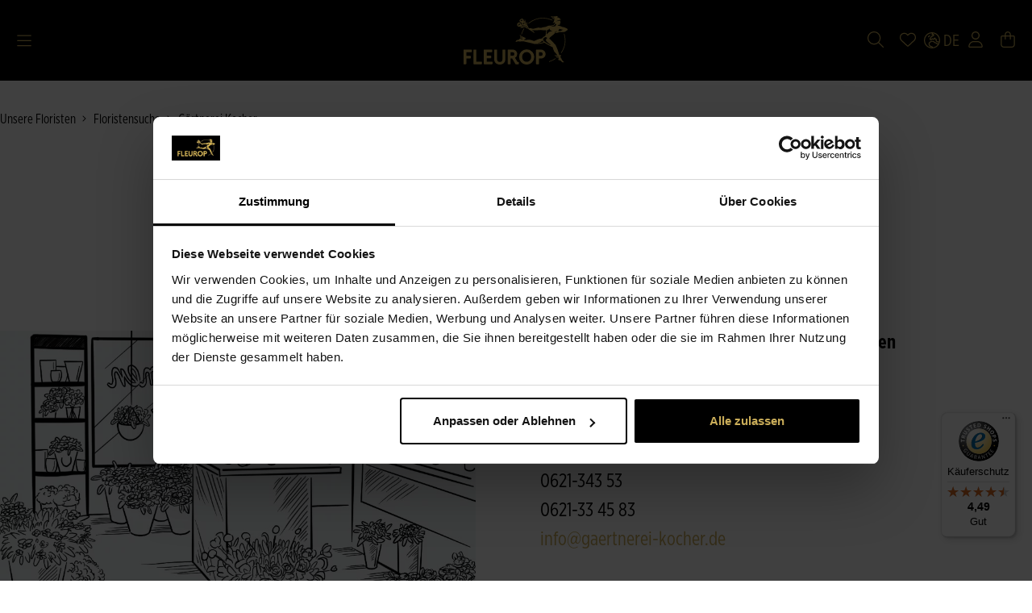

--- FILE ---
content_type: text/html; charset=UTF-8
request_url: https://www.fleurop.de/partnerfloristen/fleurop-filialen/68167-mannheim/gaertnerei-kocher-am-friedhof-15-21
body_size: 356554
content:

<!DOCTYPE html>

    
<html lang="de-DE"
      itemscope="itemscope"
      itemtype="https://schema.org/WebPage">

                            
    <head>
                                        <meta charset="utf-8">
            
                            <meta name="viewport"
                      content="width=device-width, initial-scale=1, shrink-to-fit=no">
            
                <meta name="theme-color" content="#CAAD59">
            
                        <meta name="author"
                      content="">
                <meta name="robots"
                      content="index,follow">
                <meta name="revisit-after"
                      content="15 days">
                <meta name="keywords"
                      content="">
                <meta name="description"
                      content="Frische Sträuße von Fleurop direkt vom Partner &quot;Gärtnerei Kocher&quot; liefern lassen ✔ Am Friedhof 15-21, 68167 Mannheim ➤ Jetzt bestellen!">
            
    <link rel="alternate"
          type="application/rss+xml"
          title="Blog Feed"
          href="/blog.rss" />



            
                                                <meta property="og:url"
                      content="https://www.fleurop.de/partnerfloristen/fleurop-filialen/68167-mannheim/gaertnerei-kocher-am-friedhof-15-21">
                <meta property="og:type"
                      content="website">
                <meta property="og:site_name"
                      content="Blumen verschicken mit Fleurop">
                <meta property="og:title"
                      content="Fleurop Partner “Gärtnerei Kocher” in 68167 Mannheim">
                <meta property="og:description"
                      content="Frische Sträuße von Fleurop direkt vom Partner &quot;Gärtnerei Kocher&quot; liefern lassen ✔ Am Friedhof 15-21, 68167 Mannheim ➤ Jetzt bestellen!">
                <meta property="og:image"
                      content="https://fleurop.cstatic.io/media/c2/38/4d/1676046536/fleurop.svg">

                <meta name="twitter:card"
                      content="summary">
                <meta name="twitter:site"
                      content="Blumen verschicken mit Fleurop">
                <meta name="twitter:title"
                      content="Fleurop Partner “Gärtnerei Kocher” in 68167 Mannheim">
                <meta name="twitter:description"
                      content="Frische Sträuße von Fleurop direkt vom Partner &quot;Gärtnerei Kocher&quot; liefern lassen ✔ Am Friedhof 15-21, 68167 Mannheim ➤ Jetzt bestellen!">
                <meta name="twitter:image"
                      content="https://fleurop.cstatic.io/media/c2/38/4d/1676046536/fleurop.svg">
            
    

                        <meta property="og:url" content="https://www.fleurop.de/partnerfloristen/fleurop-filialen/68167-mannheim/gaertnerei-kocher-am-friedhof-15-21"/>
            

                
                                <meta itemprop="copyrightHolder"
                      content="Blumen verschicken mit Fleurop">
                <meta itemprop="copyrightYear"
                      content="">
                <meta itemprop="isFamilyFriendly"
                      content="false">
                <meta itemprop="image"
                      content="https://fleurop.cstatic.io/media/c2/38/4d/1676046536/fleurop.svg">
            
    
                                                
                                                            <link rel="alternate" hreflang="x-default" href="https://www.fleurop.de/partnerfloristen/fleurop-filialen/68167-mannheim/gaertnerei-kocher-am-friedhof-15-21">
                                    <link rel="alternate" hreflang="de-DE" href="https://www.fleurop.de/partnerfloristen/fleurop-filialen/68167-mannheim/gaertnerei-kocher-am-friedhof-15-21">
                            
    
            

                                        <script type="application/ld+json">
                    {
                        "@context": "https://schema.org/",
                        "@type": "WebSite",
                        "name": "Blumen verschicken mit Fleurop",
                        "url": "https://www.fleurop.de/",
                        "potentialAction": {
                            "@type": "SearchAction",
                            "target": "https://www.fleurop.de/search?search={search_term_string}",
                            "query-input": "required name=search_term_string"
                        }
                    }


                </script>
            
                            
                <script type="application/ld+json">
                    {
                        "@context": "https://schema.org",
                        "@type": "Organization",
                        "name": "Blumen verschicken mit Fleurop",
                        "url": "https://www.fleurop.de/",
                        "logo": "https://fleurop.cstatic.io/media/c2/38/4d/1676046536/fleurop.svg",
                        "contactPoint": {
                            "@type": "ContactPoint",
                                                        "email": "info@fleurop.de",
                            "contactType": "customer service",
                            "areaServed": "DE",
                            "availableLanguage": "German"
                        },
                        "sameAs": [""]
                    }
                </script>
            
                                    <script type="application/ld+json">
                {
                    "@context": "https://schema.org",
                    "@type": "LocalBusiness",
                    "name": "Gärtnerei Kocher",
                                        "@id": "92faddc60db811edad280a7f091b2bd2",
                                            "url": "https://www.fleurop.de/partnerfloristen/fleurop-filialen/68167-mannheim/gaertnerei-kocher-am-friedhof-15-21",
                                                                "telephone": "0621-343 53",
                                        "address": {
                        "@type": "PostalAddress",
                        "streetAddress": "Am Friedhof 15-21",
                        "addressLocality": "Mannheim",
                                                "postalCode": "68167",
                        "addressCountry": "DE"
                    },
                    "openingHoursSpecification": []
                }
            </script>
                        
                    <link rel="shortcut icon"
                  href="https://fleurop.cstatic.io/media/19/39/65/1657111458/favion.svg">
        
                                <link rel="apple-touch-icon"
                  sizes="180x180"
                  href="https://fleurop.cstatic.io/media/19/39/65/1657111458/favion.svg">
                    
                    <link rel="canonical" href="https://www.fleurop.de/partnerfloristen/fleurop-filialen/68167-mannheim/gaertnerei-kocher-am-friedhof-15-21"/>
    
                    <title itemprop="name">Fleurop Partner “Gärtnerei Kocher” in 68167 Mannheim</title>
        
                                                                                        <link rel="stylesheet"
                      href="https://www.fleurop.de/theme/b4a2dff10c9738f36227613906bb7519/css/all.css?1766153197">
                                    
    

    
    
    
            <style>
            :root {
                --moorl-advanced-search-width: 600px;
            }
        </style>
    
                                <script>
window.addEventListener("CookiebotOnDialogInit", function() {
    if (Cookiebot.getDomainUrlParam("CookiebotScan") === "true")
        Cookiebot.setOutOfRegion();
});
</script>
<script id="Cookiebot" src="https://consent.cookiebot.com/uc.js" data-cbid="f6ff4cd8-4144-4eea-a205-9551a8fd2c48" type="text/javascript" async></script>
<script type="module" charset="utf-8" src="https://delivery-assets.squarelovin.com/sdk/squarelovin.min.js"></script>
            
                    <script>
        window.features = {"V6_5_0_0":true,"v6.5.0.0":true,"V6_6_0_0":false,"v6.6.0.0":false,"V6_7_0_0":false,"v6.7.0.0":false,"VUE3":false,"vue3":false,"JOIN_FILTER":false,"join.filter":false,"MEDIA_PATH":false,"media.path":false,"ES_MULTILINGUAL_INDEX":true,"es.multilingual.index":true,"STOCK_HANDLING":true,"stock.handling":true,"ASYNC_THEME_COMPILATION":false,"async.theme.compilation":false};
    </script>
        

                                                    
            <script>
            window.dataLayer = window.dataLayer || [];
            function gtag() { dataLayer.push(arguments); }

            (() => {
                const analyticsStorageEnabled = document.cookie.split(';').some((item) => item.trim().includes('google-analytics-enabled=1'));
                const adsEnabled = document.cookie.split(';').some((item) => item.trim().includes('google-ads-enabled=1'));

                // Always set a default consent for consent mode v2
                gtag('consent', 'default', {
                    'ad_user_data': adsEnabled ? 'granted' : 'denied',
                    'ad_storage': adsEnabled ? 'granted' : 'denied',
                    'ad_personalization': adsEnabled ? 'granted' : 'denied',
                    'analytics_storage': analyticsStorageEnabled ? 'granted' : 'denied'
                });
            })();
        </script>
            

                        <script>
                window.mediameetsFacebookPixelData = new Map();
            </script>
            

                
    <template data-google-tag-manager="true" data-google-tag-manager-plugin-options="{&quot;gtmToken&quot;:&quot;GTM-PHVCMZ5&quot;,&quot;gtmAuth&quot;:null,&quot;gtmPreview&quot;:null,&quot;gtmCookiesWin&quot;:null}"></template>

                                
            

    
                
        
                                <script>
                window.activeNavigationId = '8495e441db04402097da8e370be39138';
                window.router = {
                    'frontend.cart.offcanvas': '/checkout/offcanvas',
                    'frontend.cookie.offcanvas': '/cookie/offcanvas',
                    'frontend.checkout.finish.page': '/checkout/finish',
                    'frontend.checkout.info': '/widgets/checkout/info',
                    'frontend.menu.offcanvas': '/widgets/menu/offcanvas',
                    'frontend.cms.page': '/widgets/cms',
                    'frontend.cms.navigation.page': '/widgets/cms/navigation',
                    'frontend.account.addressbook': '/widgets/account/address-book',
                    'frontend.country.country-data': '/country/country-state-data',
                    'frontend.app-system.generate-token': '/app-system/Placeholder/generate-token',
                    };
                window.salesChannelId = '947c7348c04a4c1c91737803bed59f42';
            </script>
        
                                <script>
                
                window.breakpoints = {"xs":0,"sm":576,"md":768,"lg":992,"xl":1200};
            </script>
        
                                    <script>
                    window.customerLoggedInState = 0;

                    window.wishlistEnabled = 1;
                </script>
                    
                    <script src="https://www.fleurop.de/bundles/netzpshariff6/jquery-3.5.1.slim.min.js?1766153154"></script>

                            <script>
                window.themeAssetsPublicPath = 'https://www.fleurop.de/theme/1d07b69c80ca48188d9beeb81dd2fc17/assets/';
            </script>
        
                    
                                                                                                <script type="text/javascript" src="https://www.fleurop.de/theme/b4a2dff10c9738f36227613906bb7519/js/all.js?1766153197" defer></script>
                                                        

    

    
        
        
        
        
    
        
        

                                
    <script>
        window.mollie_javascript_use_shopware = '0'
    </script>

            <script type="text/javascript" src="https://www.fleurop.de/bundles/molliepayments/mollie-payments.js?1766153154" defer></script>
    


    
    </head>

                    <template data-speculation-rules="true" data-speculation-rules-options="{&quot;selectorNavigationLinks&quot;:&quot;.nav-item.nav-link&quot;}"></template>
    
                                        
    <div check-availability-events></div>
        
                                
    <body class="is-ctl-partnersite is-act-show ">
                                <noscript class="noscript-main">
                
    <div role="alert"
         class="alert alert-info alert-has-icon">
                                                                                                                            <span class="icon icon-custom icon-custom-circle-info-light">
                        <svg xmlns="http://www.w3.org/2000/svg" viewBox="0 0 512 512"><!--! Font Awesome Pro 6.0.0 by @fontawesome - https://fontawesome.com License - https://fontawesome.com/license (Commercial License) Copyright 2022 Fonticons, Inc. --><path d="M256 0C114.6 0 0 114.6 0 256s114.6 256 256 256s256-114.6 256-256S397.4 0 256 0zM256 480c-123.5 0-224-100.5-224-224s100.5-224 224-224s224 100.5 224 224S379.5 480 256 480zM256 184c13.25 0 24-10.74 24-24c0-13.25-10.75-24-24-24S232 146.7 232 160C232 173.3 242.7 184 256 184zM304 352h-32V240C272 231.2 264.8 224 256 224H224C215.2 224 208 231.2 208 240S215.2 256 224 256h16v96h-32C199.2 352 192 359.2 192 368C192 376.8 199.2 384 208 384h96c8.836 0 16-7.164 16-16C320 359.2 312.8 352 304 352z"/></svg>
        </span>
    
    
                    <div class="alert-content-container">
                                                    
                        <div class="alert-content">
                                    Um unseren Shop in vollem Umfang nutzen zu können, empfehlen wir Ihnen Javascript in Ihrem Browser zu aktivieren.
                        </div>

                                                                </div>
            </div>
            </noscript>
        
                                                
                            
                                    <div class="benefit-bar-wrapper">

            
            
            
            
                                </div>

    
    <header class="header-main ">
                            <div class="container">
                                
            <div class="row align-items-center header-row">
                    <div class="header-responsive-actions-col">
        <div class="menu-button">
                            <button class="btn nav-main-toggle-btn header-actions-btn"
                        type="button"
                        data-offcanvas-menu="true"
                        aria-label="Menü">
                                                                                                                                                            <span class="icon icon-custom icon-custom-bars-light">
                        <svg xmlns="http://www.w3.org/2000/svg" viewBox="0 0 448 512"><!--! Font Awesome Pro 6.1.1 by @fontawesome - https://fontawesome.com License - https://fontawesome.com/license (Commercial License) Copyright 2022 Fonticons, Inc. --><path d="M0 80C0 71.16 7.164 64 16 64H432C440.8 64 448 71.16 448 80C448 88.84 440.8 96 432 96H16C7.164 96 0 88.84 0 80zM0 240C0 231.2 7.164 224 16 224H432C440.8 224 448 231.2 448 240C448 248.8 440.8 256 432 256H16C7.164 256 0 248.8 0 240zM432 416H16C7.164 416 0 408.8 0 400C0 391.2 7.164 384 16 384H432C440.8 384 448 391.2 448 400C448 408.8 440.8 416 432 416z"/></svg>
        </span>
    
                                                        
                            <span class="badge badge-primary header-wishlist-badge d-md-none"
                                  id="wishlist-basket"
                                  data-wishlist-storage="true"
                                  data-wishlist-storage-options="{&quot;listPath&quot;:&quot;\/wishlist\/list&quot;,&quot;mergePath&quot;:&quot;\/wishlist\/merge&quot;,&quot;pageletPath&quot;:&quot;\/wishlist\/merge\/pagelet&quot;}"
                                  data-wishlist-widget="true"
                            ></span>
                                                            </button>
                    </div>

        <div class="alternate-button">
                                                            </div>

        <div class="space-helper"></div>
    </div>

        <div class="header-logo-col">
            <div class="header-logo-main">
                    <a class="header-logo-main-link"
               href="/"
               title="Fleurop Firmenlogo -Zur Startseite gehen">
                                    <picture class="header-logo-picture">
                                                                                
                                                                            
                                                                                    <img src="https://fleurop.cstatic.io/media/c2/38/4d/1676046536/fleurop.svg"
                                     alt="Fleurop Firmenlogo -Zur Startseite gehen"
                                     class="img-fluid header-logo-main-img">
                                                                        </picture>
                            </a>
            </div>
    </div>

                
                    <div class="header-navigation-col">
            <div class="nav-main">
                                            <div class="main-navigation"
         id="mainNavigation"
         data-flyout-menu="true" data-layer-nav-bar="true">
        <a href="#mainContent" class="skip-to-main-content-link">
            Zum Hauptinhalt springen
        </a>
                    <div class="container">
                                    <nav class="nav main-navigation-menu"
                        itemscope="itemscope"
                        itemtype="http://schema.org/SiteNavigationElement">
                        
                            
                            <ul class="nav main-navigation-list" aria-label="Kategorien">
                                    
                                                                                            
                                                                                          <li>
                <a class="nav-link main-navigation-link"
                    href="https://www.fleurop.de/alle-blumenstraeusse"
                    itemprop="url"
                                                            title="Alle Sträuße">
                    <div class="main-navigation-link-text">
                        <span itemprop="name">Alle Sträuße</span>
                    </div>
                </a>
            </li>
                                                                                                        
                                                                                          <li>
                <a class="nav-link main-navigation-link"
                    href="https://www.fleurop.de/anlaesse/weihnachtsblumen"
                    itemprop="url"
                    data-flyout-menu-trigger="0193546733ab7a03b79ab566ace960c2"                                        title="Weihnachten">
                    <div class="main-navigation-link-text">
                        <span itemprop="name">Weihnachten</span>
                    </div>
                </a>
            </li>
                                                                                                        
                                                                                          <li>
                <a class="nav-link main-navigation-link"
                    href="https://www.fleurop.de/saisonale-straeusse/winterstrauss"
                    itemprop="url"
                                                            title="Winter">
                    <div class="main-navigation-link-text">
                        <span itemprop="name">Winter</span>
                    </div>
                </a>
            </li>
                                                                                                        
                                                                                          <li>
                <a class="nav-link main-navigation-link"
                    href="https://www.fleurop.de/anlaesse"
                    itemprop="url"
                    data-flyout-menu-trigger="af2c9236b38c47379c5eb1d6c7b8b2ad"                                        title="Anlässe">
                    <div class="main-navigation-link-text">
                        <span itemprop="name">Anlässe</span>
                    </div>
                </a>
            </li>
                                                                                                        
                                                                                          <li>
                <a class="nav-link main-navigation-link"
                    href="https://www.fleurop.de/fleurop-blumen"
                    itemprop="url"
                    data-flyout-menu-trigger="ea102bec9f73445b8f24ecf5a82a769c"                                        title="Blumen">
                    <div class="main-navigation-link-text">
                        <span itemprop="name">Blumen</span>
                    </div>
                </a>
            </li>
                                                                                                        
                                                                                          <li>
                <a class="nav-link main-navigation-link"
                    href="https://www.fleurop.de/blumenstrauss-verschicken"
                    itemprop="url"
                    data-flyout-menu-trigger="90d9d67c65a24c12983aa5e7f632cf43"                                        title="Sträuße von Floristen">
                    <div class="main-navigation-link-text">
                        <span itemprop="name">Sträuße von Floristen</span>
                    </div>
                </a>
            </li>
                                                                                                        
                                                                                          <li>
                <a class="nav-link main-navigation-link"
                    href="https://www.fleurop.de/fleurop-international"
                    itemprop="url"
                                                            title="Weltweite Lieferung">
                    <div class="main-navigation-link-text">
                        <span itemprop="name">Weltweite Lieferung</span>
                    </div>
                </a>
            </li>
                                                                                                        
                                                                                          <li>
                <a class="nav-link main-navigation-link"
                    href="https://www.fleurop.de/blumen-per-post"
                    itemprop="url"
                                                            title="Blumen per Post">
                    <div class="main-navigation-link-text">
                        <span itemprop="name">Blumen per Post</span>
                    </div>
                </a>
            </li>
                                                                                                        
                                                                                          <li>
                <a class="nav-link main-navigation-link"
                    href="https://www.fleurop.de/b2b"
                    itemprop="url"
                                                            title="Firmenkunden">
                    <div class="main-navigation-link-text">
                        <span itemprop="name">Firmenkunden</span>
                    </div>
                </a>
            </li>
                                                                                                        
                                                                                          <li>
                <a class="nav-link main-navigation-link"
                    href="https://www.fleurop.de/blog"
                    itemprop="url"
                                                            title="Blog">
                    <div class="main-navigation-link-text">
                        <span itemprop="name">Blog</span>
                    </div>
                </a>
            </li>
                                                                
    </ul>
                    </nav>
                            </div>
        

                                                                                                                                                                                                                        
                                <div class="navigation-flyouts">
                                                                                                    <div class="navigation-flyout"
                                             data-flyout-menu-id="0193546733ab7a03b79ab566ace960c2">
                                            <div class="container">
                                                                                                                    
            <div class="row navigation-flyout-content">
                            <div class="col">
                    <div class="navigation-flyout-categories">
                                                        
                    
    
    <div class="row navigation-flyout-categories is-level-0">
                                            
                                    <div class="navigation-flyout-col">
                                                                <div class="nav-item nav-link navigation-flyout-link is-level-0"
                         title="Advent &amp; Weihnachten">
                        <span itemprop="name">Advent &amp; Weihnachten</span>
                    </div>
                            
                                                                    
        
    
    <div class="navigation-flyout-categories is-level-1">
                                            
                                    <div class="navigation-flyout-col">
                                                                <a class="nav-item nav-link navigation-flyout-link is-level-1"
                       href="https://www.fleurop.de/anlaesse/weihnachtsblumen"
                       itemprop="url"
                                              title="Weihnachten">
                        <div class="navigation-teaser-icon">
                                                            <img src="https://fleurop.cstatic.io/media/c8/b8/c9/1672158958/fleurop-icon-weihnachten.svg" loading="lazy" alt="" title="">
                                                    </div>
                        <span itemprop="name">Weihnachten</span>
                    </a>
                            
                                                                    
        
    
    <div class="navigation-flyout-categories is-level-2">
            </div>
                                            
        </div>
                                                
                                    <div class="navigation-flyout-col">
                                                                <a class="nav-item nav-link navigation-flyout-link is-level-1"
                       href="https://www.fleurop.de/anlaesse/blumen-geschenke"
                       itemprop="url"
                                              title="Geschenkideen">
                        <div class="navigation-teaser-icon">
                                                            <img src="https://fleurop.cstatic.io/media/2e/cc/1c/1672158823/fleurop-icon-geschenke.svg" loading="lazy" alt="" title="">
                                                    </div>
                        <span itemprop="name">Geschenkideen</span>
                    </a>
                            
                                                                    
        
    
    <div class="navigation-flyout-categories is-level-2">
            </div>
                                            
        </div>
                                                
                                    <div class="navigation-flyout-col">
                                                                <a class="nav-item nav-link navigation-flyout-link is-level-1"
                       href="https://www.fleurop.de/fleurop-blumen/amaryllis-strauss"
                       itemprop="url"
                                              title="Amaryllis">
                        <div class="navigation-teaser-icon">
                                                            <img src="https://fleurop.cstatic.io/media/4f/e2/cf/1749216285/fleurop-icon-pfingstrosen.svg" loading="lazy" alt="Pfingstrosen Icon" title="Pfingstrosen">
                                                    </div>
                        <span itemprop="name">Amaryllis</span>
                    </a>
                            
                                                                    
        
    
    <div class="navigation-flyout-categories is-level-2">
            </div>
                                            
        </div>
                                                
                                    <div class="navigation-flyout-col">
                                                                <a class="nav-item nav-link navigation-flyout-link is-level-1"
                       href="https://www.fleurop.de/anlaesse/adventskranz-kaufen"
                       itemprop="url"
                                              title="Advent">
                        <div class="navigation-teaser-icon">
                                                            <img src="https://fleurop.cstatic.io/media/bd/7d/19/1668439296/advent-icon.svg" loading="lazy" alt="Advent Icon" title="Advent">
                                                    </div>
                        <span itemprop="name">Advent</span>
                    </a>
                            
                                                                    
        
    
    <div class="navigation-flyout-categories is-level-2">
            </div>
                                            
        </div>
                                                
                                    <div class="navigation-flyout-col">
                                                                <a class="nav-item nav-link navigation-flyout-link is-level-1"
                       href="https://www.fleurop.de/anlaesse/weihnachtsbaum-kaufen"
                       itemprop="url"
                                              title="Weihnachtsbäume">
                        <div class="navigation-teaser-icon">
                                                            <img src="https://fleurop.cstatic.io/media/0c/7c/b1/1668441831/weihnachtsbaeume-icon.svg" loading="lazy" alt="Weihnachtsbaum Icon" title="Weihnachtsbäume">
                                                    </div>
                        <span itemprop="name">Weihnachtsbäume</span>
                    </a>
                            
                                                                    
        
    
    <div class="navigation-flyout-categories is-level-2">
            </div>
                                            
        </div>
                </div>
                                            
        </div>
                </div>
                                            </div>
                </div>
            
                                                </div>
                                                                                                </div>
                                        </div>
                                    
                                                                                    <div class="navigation-flyout"
                                             data-flyout-menu-id="af2c9236b38c47379c5eb1d6c7b8b2ad">
                                            <div class="container">
                                                                                                                    
            <div class="row navigation-flyout-content">
                            <div class="col">
                    <div class="navigation-flyout-categories">
                                                        
                    
    
    <div class="row navigation-flyout-categories is-level-0">
                                            
                                    <div class="navigation-flyout-col">
                                                                <div class="nav-item nav-link navigation-flyout-link is-level-0"
                         title="Anlässe">
                        <span itemprop="name">Anlässe</span>
                    </div>
                            
                                                                    
        
    
    <div class="navigation-flyout-categories is-level-1">
                                            
                                    <div class="navigation-flyout-col">
                                                                <a class="nav-item nav-link navigation-flyout-link is-level-1"
                       href="https://www.fleurop.de/anlaesse/weihnachtsblumen"
                       itemprop="url"
                                              title="Weihnachten">
                        <div class="navigation-teaser-icon">
                                                            <img src="https://fleurop.cstatic.io/media/c8/b8/c9/1672158958/fleurop-icon-weihnachten.svg" loading="lazy" alt="" title="">
                                                    </div>
                        <span itemprop="name">Weihnachten</span>
                    </a>
                            
                                                                    
        
    
    <div class="navigation-flyout-categories is-level-2">
            </div>
                                            
        </div>
                                                
                                    <div class="navigation-flyout-col">
                                                                <a class="nav-item nav-link navigation-flyout-link is-level-1"
                       href="https://www.fleurop.de/anlaesse/adventskranz-kaufen"
                       itemprop="url"
                                              title="Advent">
                        <div class="navigation-teaser-icon">
                                                            <img src="https://fleurop.cstatic.io/media/bd/7d/19/1668439296/advent-icon.svg" loading="lazy" alt="Advent Icon" title="Advent">
                                                    </div>
                        <span itemprop="name">Advent</span>
                    </a>
                            
                                                                    
        
    
    <div class="navigation-flyout-categories is-level-2">
            </div>
                                            
        </div>
                                                
                                    <div class="navigation-flyout-col">
                                                                <a class="nav-item nav-link navigation-flyout-link is-level-1"
                       href="https://www.fleurop.de/anlaesse/weihnachtsbaum-kaufen"
                       itemprop="url"
                                              title="Weihnachtsbäume">
                        <div class="navigation-teaser-icon">
                                                            <img src="https://fleurop.cstatic.io/media/0c/7c/b1/1668441831/weihnachtsbaeume-icon.svg" loading="lazy" alt="Weihnachtsbaum Icon" title="Weihnachtsbäume">
                                                    </div>
                        <span itemprop="name">Weihnachtsbäume</span>
                    </a>
                            
                                                                    
        
    
    <div class="navigation-flyout-categories is-level-2">
            </div>
                                            
        </div>
                                                
                                    <div class="navigation-flyout-col">
                                                                <a class="nav-item nav-link navigation-flyout-link is-level-1"
                       href="https://www.fleurop.de/anlaesse/blumen-geschenke"
                       itemprop="url"
                                              title="Geschenke">
                        <div class="navigation-teaser-icon">
                                                            <img src="https://fleurop.cstatic.io/media/2e/cc/1c/1672158823/fleurop-icon-geschenke.svg" loading="lazy" alt="" title="">
                                                    </div>
                        <span itemprop="name">Geschenke</span>
                    </a>
                            
                                                                    
        
    
    <div class="navigation-flyout-categories is-level-2">
            </div>
                                            
        </div>
                                                
                                    <div class="navigation-flyout-col">
                                                                <a class="nav-item nav-link navigation-flyout-link is-level-1"
                       href="https://www.fleurop.de/anlaesse/geburtstagsblumen"
                       itemprop="url"
                                              title="Geburtstag">
                        <div class="navigation-teaser-icon">
                                                            <img src="https://fleurop.cstatic.io/media/03/30/86/1672158757/fleurop-icon-geburtstag.svg" loading="lazy" alt="" title="">
                                                    </div>
                        <span itemprop="name">Geburtstag</span>
                    </a>
                            
                                                                    
        
    
    <div class="navigation-flyout-categories is-level-2">
            </div>
                                            
        </div>
                                                
                                    <div class="navigation-flyout-col">
                                                                <a class="nav-item nav-link navigation-flyout-link is-level-1"
                       href="https://www.fleurop.de/anlaesse/blumen-der-liebe"
                       itemprop="url"
                                              title="Liebe">
                        <div class="navigation-teaser-icon">
                                                            <img src="https://fleurop.cstatic.io/media/e0/8b/82/1672158852/fleurop-icon-liebe.svg" loading="lazy" alt="" title="">
                                                    </div>
                        <span itemprop="name">Liebe</span>
                    </a>
                            
                                                                    
        
    
    <div class="navigation-flyout-categories is-level-2">
            </div>
                                            
        </div>
                                                
                                    <div class="navigation-flyout-col">
                                                                <a class="nav-item nav-link navigation-flyout-link is-level-1"
                       href="https://www.fleurop.de/anlaesse/danke-blumen"
                       itemprop="url"
                                              title="Dankeschön">
                        <div class="navigation-teaser-icon">
                                                            <img src="https://fleurop.cstatic.io/media/53/b1/20/1672158669/fleurop-icon-dankeschoen.svg" loading="lazy" alt="" title="">
                                                    </div>
                        <span itemprop="name">Dankeschön</span>
                    </a>
                            
                                                                    
        
    
    <div class="navigation-flyout-categories is-level-2">
            </div>
                                            
        </div>
                                                
                                    <div class="navigation-flyout-col">
                                                                <a class="nav-item nav-link navigation-flyout-link is-level-1"
                       href="https://www.fleurop.de/anlaesse/gute-besserung-wuenschen"
                       itemprop="url"
                                              title="Gute Besserung">
                        <div class="navigation-teaser-icon">
                                                            <img src="https://fleurop.cstatic.io/media/b0/af/a3/1672158832/fleurop-icon-gute-besserung.svg" loading="lazy" alt="" title="">
                                                    </div>
                        <span itemprop="name">Gute Besserung</span>
                    </a>
                            
                                                                    
        
    
    <div class="navigation-flyout-categories is-level-2">
            </div>
                                            
        </div>
                                                
                                    <div class="navigation-flyout-col">
                                                                <a class="nav-item nav-link navigation-flyout-link is-level-1"
                       href="https://www.fleurop.de/anlaesse/blumen-zur-geburt"
                       itemprop="url"
                                              title="Geburt">
                        <div class="navigation-teaser-icon">
                                                            <img src="https://fleurop.cstatic.io/media/5c/3a/34/1672158653/fleurop-icon-geburt.svg" loading="lazy" alt="" title="">
                                                    </div>
                        <span itemprop="name">Geburt</span>
                    </a>
                            
                                                                    
        
    
    <div class="navigation-flyout-categories is-level-2">
            </div>
                                            
        </div>
                                                
                                    <div class="navigation-flyout-col">
                                                                <a class="nav-item nav-link navigation-flyout-link is-level-1"
                       href="https://www.fleurop.de/anlaesse/blumenstrauss-hochzeitstag"
                       itemprop="url"
                                              title="Hochzeitstag">
                        <div class="navigation-teaser-icon">
                                                            <img src="https://fleurop.cstatic.io/media/da/59/15/1674480324/lokale-handwerkunst.svg" loading="lazy" alt="Lokale Handwerkskunst Icon" title="Lokale Handwerkskunst">
                                                    </div>
                        <span itemprop="name">Hochzeitstag</span>
                    </a>
                            
                                                                    
        
    
    <div class="navigation-flyout-categories is-level-2">
            </div>
                                            
        </div>
                                                
                                    <div class="navigation-flyout-col">
                                                                <a class="nav-item nav-link navigation-flyout-link is-level-1"
                       href="https://www.fleurop.de/anlaesse/feinkost-geschenk"
                       itemprop="url"
                                              title="Feinkost-Geschenke">
                        <div class="navigation-teaser-icon">
                                                            <img src="https://fleurop.cstatic.io/media/76/42/10/1672158748/fleurop-icon-feinkost-geschenke.svg" loading="lazy" alt="" title="">
                                                    </div>
                        <span itemprop="name">Feinkost-Geschenke</span>
                    </a>
                            
                                                                    
        
    
    <div class="navigation-flyout-categories is-level-2">
            </div>
                                            
        </div>
                                                
                                    <div class="navigation-flyout-col">
                                                                <a class="nav-item nav-link navigation-flyout-link is-level-1"
                       href="https://www.fleurop.de/anlaesse/blumenstrauss-hochzeit"
                       itemprop="url"
                                              title="Hochzeit">
                        <div class="navigation-teaser-icon">
                                                            <img src="https://fleurop.cstatic.io/media/aa/53/a2/1672158843/fleurop-icon-hochzeit.svg" loading="lazy" alt="" title="">
                                                    </div>
                        <span itemprop="name">Hochzeit</span>
                    </a>
                            
                                                                    
        
    
    <div class="navigation-flyout-categories is-level-2">
            </div>
                                            
        </div>
                                                
                                    <div class="navigation-flyout-col">
                                                                <a class="nav-item nav-link navigation-flyout-link is-level-1"
                       href="https://www.fleurop.de/anlaesse/blumenstrauss-jahrestag"
                       itemprop="url"
                                              title="Jubiläum">
                        <div class="navigation-teaser-icon">
                                                            <img src="https://fleurop.cstatic.io/media/60/36/6a/1672158781/fleurop-icon-jubilaeum.svg" loading="lazy" alt="" title="">
                                                    </div>
                        <span itemprop="name">Jubiläum</span>
                    </a>
                            
                                                                    
        
    
    <div class="navigation-flyout-categories is-level-2">
            </div>
                                            
        </div>
                                                
                                    <div class="navigation-flyout-col">
                                                                <a class="nav-item nav-link navigation-flyout-link is-level-1"
                       href="https://www.fleurop.de/anlaesse/trauerblumen"
                       itemprop="url"
                                              title="Trauerblumen">
                        <div class="navigation-teaser-icon">
                                                            <img src="https://fleurop.cstatic.io/media/09/86/e9/1672158940/fleurop-icon-trauerfall.svg" loading="lazy" alt="Trauer Icon" title="">
                                                    </div>
                        <span itemprop="name">Trauerblumen</span>
                    </a>
                            
                                                                    
        
    
    <div class="navigation-flyout-categories is-level-2">
            </div>
                                            
        </div>
                                                
                                    <div class="navigation-flyout-col">
                                                                <a class="nav-item nav-link navigation-flyout-link is-level-1"
                       href="https://www.fleurop.de/anlaesse/trauerkranz"
                       itemprop="url"
                                              title="Trauerkränze">
                        <div class="navigation-teaser-icon">
                                                            <img src="https://fleurop.cstatic.io/media/64/44/ca/1672158645/fleurop-icon-trauerkranz.svg" loading="lazy" alt="Trauerkranz Icon" title="">
                                                    </div>
                        <span itemprop="name">Trauerkränze</span>
                    </a>
                            
                                                                    
        
    
    <div class="navigation-flyout-categories is-level-2">
            </div>
                                            
        </div>
                                                
                                    <div class="navigation-flyout-col">
                                                                <a class="nav-item nav-link navigation-flyout-link is-level-1"
                       href="https://www.fleurop.de/anlaesse/trauergestecke"
                       itemprop="url"
                                              title="Trauergestecke">
                        <div class="navigation-teaser-icon">
                                                            <img src="https://fleurop.cstatic.io/media/8f/d6/bd/1672158735/fleurop-icon-trauergesteck.svg" loading="lazy" alt="Trauergesteck Icon" title="">
                                                    </div>
                        <span itemprop="name">Trauergestecke</span>
                    </a>
                            
                                                                    
        
    
    <div class="navigation-flyout-categories is-level-2">
            </div>
                                            
        </div>
                </div>
                                            
        </div>
                </div>
                                            </div>
                </div>
            
                                                </div>
                                                                                                </div>
                                        </div>
                                    
                                                                        <div class="navigation-flyout"
                                             data-flyout-menu-id="ea102bec9f73445b8f24ecf5a82a769c">
                                            <div class="container">
                                                                                                                    
            <div class="row navigation-flyout-content">
                            <div class="col">
                    <div class="navigation-flyout-categories">
                                                        
                    
    
    <div class="row navigation-flyout-categories is-level-0">
                                            
                                    <div class="navigation-flyout-col">
                                                                <div class="nav-item nav-link navigation-flyout-link is-level-0"
                         title="Blütensorten &amp; Pflanzen">
                        <span itemprop="name">Blütensorten &amp; Pflanzen</span>
                    </div>
                            
                                                                    
        
    
    <div class="navigation-flyout-categories is-level-1">
                                            
                                    <div class="navigation-flyout-col">
                                                                <a class="nav-item nav-link navigation-flyout-link is-level-1"
                       href="https://www.fleurop.de/fleurop-blumen/amaryllis-strauss"
                       itemprop="url"
                                              title="Amaryllis">
                        <div class="navigation-teaser-icon">
                                                            <img src="https://fleurop.cstatic.io/media/0d/bb/67/1659687376/Hauptbluete_Amaryllis_95x95.webp" loading="lazy" alt="" title="">
                                                    </div>
                        <span itemprop="name">Amaryllis</span>
                    </a>
                            
                                                                    
        
    
    <div class="navigation-flyout-categories is-level-2">
            </div>
                                            
        </div>
                                                
                                    <div class="navigation-flyout-col">
                                                                <a class="nav-item nav-link navigation-flyout-link is-level-1"
                       href="https://www.fleurop.de/fleurop-blumen/rote-rosen-bestellen"
                       itemprop="url"
                                              title="Rote Rosen">
                        <div class="navigation-teaser-icon">
                                                            <img src="https://fleurop.cstatic.io/media/8d/52/ba/1659698812/Hauptbluete_Rose_2_95x95.webp" loading="lazy" alt="" title="">
                                                    </div>
                        <span itemprop="name">Rote Rosen</span>
                    </a>
                            
                                                                    
        
    
    <div class="navigation-flyout-categories is-level-2">
            </div>
                                            
        </div>
                                                
                                    <div class="navigation-flyout-col">
                                                                <a class="nav-item nav-link navigation-flyout-link is-level-1"
                       href="https://www.fleurop.de/fleurop-blumen/lilien-strauss"
                       itemprop="url"
                                              title="Lilien">
                        <div class="navigation-teaser-icon">
                                                            <img src="https://fleurop.cstatic.io/media/58/a2/g0/1659687376/Hauptbluete_Lilie_95x95.webp" loading="lazy" alt="" title="">
                                                    </div>
                        <span itemprop="name">Lilien</span>
                    </a>
                            
                                                                    
        
    
    <div class="navigation-flyout-categories is-level-2">
            </div>
                                            
        </div>
                                                
                                    <div class="navigation-flyout-col">
                                                                <a class="nav-item nav-link navigation-flyout-link is-level-1"
                       href="https://www.fleurop.de/fleurop-blumen/trockenblumenstrauss"
                       itemprop="url"
                                              title="Trockenblumen">
                        <div class="navigation-teaser-icon">
                                                            <img src="https://fleurop.cstatic.io/media/e2/cb/53/1755851479/Hauptbluete_Trockenblume_95x95.webp" loading="lazy" alt="Trockenblumen" title="Trockenblumen">
                                                    </div>
                        <span itemprop="name">Trockenblumen</span>
                    </a>
                            
                                                                    
        
    
    <div class="navigation-flyout-categories is-level-2">
            </div>
                                            
        </div>
                                                
                                    <div class="navigation-flyout-col">
                                                                <a class="nav-item nav-link navigation-flyout-link is-level-1"
                       href="https://www.fleurop.de/fleurop-blumen/rosenstrauss"
                       itemprop="url"
                                              title="Rosen">
                        <div class="navigation-teaser-icon">
                                                            <img src="https://fleurop.cstatic.io/media/43/c9/08/1659687380/Hauptbluete_Rose_95x95.webp" loading="lazy" alt="Rose icon" title="Roses">
                                                    </div>
                        <span itemprop="name">Rosen</span>
                    </a>
                            
                                                                    
        
    
    <div class="navigation-flyout-categories is-level-2">
            </div>
                                            
        </div>
                                                
                                    <div class="navigation-flyout-col">
                                                                <a class="nav-item nav-link navigation-flyout-link is-level-1"
                       href="https://www.fleurop.de/fleurop-blumen/pflanzen-verschicken"
                       itemprop="url"
                                              title="Pflanzen">
                        <div class="navigation-teaser-icon">
                                                            <img src="https://fleurop.cstatic.io/media/19/0a/72/1690216088/pflanzen-icon.webp" loading="lazy" alt="Planzen Icon" title="Fleurop Pflanzen">
                                                    </div>
                        <span itemprop="name">Pflanzen</span>
                    </a>
                            
                                                                    
        
    
    <div class="navigation-flyout-categories is-level-2">
            </div>
                                            
        </div>
                                                
                                    <div class="navigation-flyout-col">
                                                                <a class="nav-item nav-link navigation-flyout-link is-level-1"
                       href="https://www.fleurop.de/fleurop-blumen/fairtrade-blumen"
                       itemprop="url"
                                              title="Fairtrade-Blumen">
                        <div class="navigation-teaser-icon">
                                                            <img src="https://fleurop.cstatic.io/media/ef/d3/1e/1710839889/fairtrade-logo.png" loading="lazy" alt="Fairtrade Logo" title="Fairtrade Logo">
                                                    </div>
                        <span itemprop="name">Fairtrade-Blumen</span>
                    </a>
                            
                                                                    
        
    
    <div class="navigation-flyout-categories is-level-2">
            </div>
                                            
        </div>
                                                
                                    <div class="navigation-flyout-col">
                                                                <a class="nav-item nav-link navigation-flyout-link is-level-1"
                       href="https://www.fleurop.de/fleurop-blumen/exotische-blumenstraeusse"
                       itemprop="url"
                                              title="Exotische Blumen">
                        <div class="navigation-teaser-icon">
                                                            <img src="https://fleurop.cstatic.io/media/f9/3e/38/1706262270/exotische-blumen.webp" loading="lazy" alt="Strelitzie" title="Exotische Blumensträuße und Pflanzen">
                                                    </div>
                        <span itemprop="name">Exotische Blumen</span>
                    </a>
                            
                                                                    
        
    
    <div class="navigation-flyout-categories is-level-2">
            </div>
                                            
        </div>
                                                
                                    <div class="navigation-flyout-col">
                                                                <a class="nav-item nav-link navigation-flyout-link is-level-1"
                       href="https://www.fleurop.de/fleurop-blumen/inkalilien-strauss"
                       itemprop="url"
                                              title="Inkalilien">
                        <div class="navigation-teaser-icon">
                                                            <img src="https://fleurop.cstatic.io/media/f6/76/f3/1691503999/inkalilien.png" loading="lazy" alt="Inkalilie in Orange" title="Inkalilien">
                                                    </div>
                        <span itemprop="name">Inkalilien</span>
                    </a>
                            
                                                                    
        
    
    <div class="navigation-flyout-categories is-level-2">
            </div>
                                            
        </div>
                                                
                                    <div class="navigation-flyout-col">
                                                                <a class="nav-item nav-link navigation-flyout-link is-level-1"
                       href="https://www.fleurop.de/fleurop-blumen/hortensienstrauss"
                       itemprop="url"
                                              title="Hortensien">
                        <div class="navigation-teaser-icon">
                                                            <img src="https://fleurop.cstatic.io/media/g0/69/42/1666263521/hortensie.webp" loading="lazy" alt="" title="">
                                                    </div>
                        <span itemprop="name">Hortensien</span>
                    </a>
                            
                                                                    
        
    
    <div class="navigation-flyout-categories is-level-2">
            </div>
                                            
        </div>
                                                
                                    <div class="navigation-flyout-col">
                                                                <a class="nav-item nav-link navigation-flyout-link is-level-1"
                       href="https://www.fleurop.de/fleurop-blumen/sonnenblumenstrauss"
                       itemprop="url"
                                              title="Sonnenblumen">
                        <div class="navigation-teaser-icon">
                                                            <img src="https://fleurop.cstatic.io/media/ab/ce/b9/1659687377/Hauptbluete_Sonnenblume_95x95.webp" loading="lazy" alt="Sunflower icon" title="Sunflowers">
                                                    </div>
                        <span itemprop="name">Sonnenblumen</span>
                    </a>
                            
                                                                    
        
    
    <div class="navigation-flyout-categories is-level-2">
            </div>
                                            
        </div>
                                                
                                    <div class="navigation-flyout-col">
                                                                <a class="nav-item nav-link navigation-flyout-link is-level-1"
                       href="https://www.fleurop.de/fleurop-blumen/gerbera-strauss"
                       itemprop="url"
                                              title="Gerbera">
                        <div class="navigation-teaser-icon">
                                                            <img src="https://fleurop.cstatic.io/media/bc/31/4f/1659687376/Hauptbluete_Gerbera_95x95.webp" loading="lazy" alt="" title="">
                                                    </div>
                        <span itemprop="name">Gerbera</span>
                    </a>
                            
                                                                    
        
    
    <div class="navigation-flyout-categories is-level-2">
            </div>
                                            
        </div>
                </div>
                                            
        </div>
                </div>
                                            </div>
                </div>
            
                                                </div>
                                                                                                </div>
                                        </div>
                                    
                                                                        <div class="navigation-flyout"
                                             data-flyout-menu-id="90d9d67c65a24c12983aa5e7f632cf43">
                                            <div class="container">
                                                                                                                    
            <div class="row navigation-flyout-content">
                            <div class="col">
                    <div class="navigation-flyout-categories">
                                                        
                    
    
    <div class="row navigation-flyout-categories is-level-0">
                                            
                                    <div class="navigation-flyout-col">
                                                                <div class="nav-item nav-link navigation-flyout-link is-level-0"
                         title="Sträuße von Floristen">
                        <span itemprop="name">Sträuße von Floristen</span>
                    </div>
                            
                                                                    
        
    
    <div class="navigation-flyout-categories is-level-1">
                                            
                                    <div class="navigation-flyout-col">
                                                                <a class="nav-item nav-link navigation-flyout-link is-level-1"
                       href="https://www.fleurop.de/blumenstrauss-verschicken/floristenstrauss"
                       itemprop="url"
                                              title="Alle Floristensträuße">
                        <div class="navigation-teaser-icon">
                                                            <img src="https://fleurop.cstatic.io/media/d8/d3/ba/1674480312/flower-bag.svg" loading="lazy" alt="Flower-Bag-Icon" title="Flower-Bag">
                                                    </div>
                        <span itemprop="name">Alle Floristensträuße</span>
                    </a>
                            
                                                                    
        
    
    <div class="navigation-flyout-categories is-level-2">
            </div>
                                            
        </div>
                                                
                                    <div class="navigation-flyout-col">
                                                                <a class="nav-item nav-link navigation-flyout-link is-level-1"
                       href="https://www.fleurop.de/blumenstrauss-verschicken/ueberraschungsstraeusse"
                       itemprop="url"
                                              title="Überraschungssträuße">
                        <div class="navigation-teaser-icon">
                                                            <img src="https://fleurop.cstatic.io/media/89/46/ea/1677163898/fleurop-icon-ueberraschung.svg" loading="lazy" alt="" title="">
                                                    </div>
                        <span itemprop="name">Überraschungssträuße</span>
                    </a>
                            
                                                                    
        
    
    <div class="navigation-flyout-categories is-level-2">
            </div>
                                            
        </div>
                                                
                                    <div class="navigation-flyout-col">
                                                                <a class="nav-item nav-link navigation-flyout-link is-level-1"
                       href="https://www.fleurop.de/blumenstrauss-verschicken/fleurop-deluxe"
                       itemprop="url"
                                              title="Deluxe">
                        <div class="navigation-teaser-icon">
                                                            <img src="https://fleurop.cstatic.io/media/69/22/fb/1672158979/fleurop-icon-deluxe.svg" loading="lazy" alt="" title="">
                                                    </div>
                        <span itemprop="name">Deluxe</span>
                    </a>
                            
                                                                    
        
    
    <div class="navigation-flyout-categories is-level-2">
            </div>
                                            
        </div>
                                                
                                    <div class="navigation-flyout-col">
                                                                <a class="nav-item nav-link navigation-flyout-link is-level-1"
                       href="https://www.fleurop.de/blumenstrauss-verschicken/premium-blumenstrauss"
                       itemprop="url"
                                              title="Premium">
                        <div class="navigation-teaser-icon">
                                                            <img src="https://fleurop.cstatic.io/media/27/23/3e/1672158700/fleurop-icon-premium.svg" loading="lazy" alt="" title="">
                                                    </div>
                        <span itemprop="name">Premium</span>
                    </a>
                            
                                                                    
        
    
    <div class="navigation-flyout-categories is-level-2">
            </div>
                                            
        </div>
                                                
                                    <div class="navigation-flyout-col">
                                                                <a class="nav-item nav-link navigation-flyout-link is-level-1"
                       href="https://www.fleurop.de/blumenstrauss-verschicken/sternzeichen-blumen"
                       itemprop="url"
                                              title="Sternzeichen-Sträuße">
                        <div class="navigation-teaser-icon">
                                                            <img src="https://fleurop.cstatic.io/media/61/16/ac/1672158721/fleurop-icon-sternzeichen-strauss.svg" loading="lazy" alt="" title="">
                                                    </div>
                        <span itemprop="name">Sternzeichen-Sträuße</span>
                    </a>
                            
                                                                    
        
    
    <div class="navigation-flyout-categories is-level-2">
            </div>
                                            
        </div>
                </div>
                                            
        </div>
                                                
                                    <div class="navigation-flyout-col">
                                                                <div class="nav-item nav-link navigation-flyout-link is-level-0"
                         title="Sträuße nach Stilrichtung">
                        <span itemprop="name">Sträuße nach Stilrichtung</span>
                    </div>
                            
                                                                    
        
    
    <div class="navigation-flyout-categories is-level-1">
                                            
                                    <div class="navigation-flyout-col">
                                                                <a class="nav-item nav-link navigation-flyout-link is-level-1"
                       href="https://www.fleurop.de/blumenstrauss-verschicken/blumengruss"
                       itemprop="url"
                                              title="Zauberhafte Blumengrüße">
                        <div class="navigation-teaser-icon">
                                                            <img src="https://fleurop.cstatic.io/media/2f/a9/ce/1659686496/tastetypes-favicon-zauberhafte-blumengruesse.jpg" loading="lazy" alt="" title="">
                                                    </div>
                        <span itemprop="name">Zauberhafte Blumengrüße</span>
                    </a>
                            
                                                                    
        
    
    <div class="navigation-flyout-categories is-level-2">
            </div>
                                            
        </div>
                                                
                                    <div class="navigation-flyout-col">
                                                                <a class="nav-item nav-link navigation-flyout-link is-level-1"
                       href="https://www.fleurop.de/blumenstrauss-verschicken/besondere-momente"
                       itemprop="url"
                                              title="Besondere Momente">
                        <div class="navigation-teaser-icon">
                                                            <img src="https://fleurop.cstatic.io/media/60/38/49/1659686496/tastetypes-favicon-zauberhafte-besondere-momente.jpg" loading="lazy" alt="" title="">
                                                    </div>
                        <span itemprop="name">Besondere Momente</span>
                    </a>
                            
                                                                    
        
    
    <div class="navigation-flyout-categories is-level-2">
            </div>
                                            
        </div>
                                                
                                    <div class="navigation-flyout-col">
                                                                <a class="nav-item nav-link navigation-flyout-link is-level-1"
                       href="https://www.fleurop.de/blumenstrauss-verschicken/natuerlich-schoen"
                       itemprop="url"
                                              title="Natürlich schön">
                        <div class="navigation-teaser-icon">
                                                            <img src="https://fleurop.cstatic.io/media/2f/d1/df/1659686496/tastetypes-favicon-natuerlich-schoen.jpg" loading="lazy" alt="" title="">
                                                    </div>
                        <span itemprop="name">Natürlich schön</span>
                    </a>
                            
                                                                    
        
    
    <div class="navigation-flyout-categories is-level-2">
            </div>
                                            
        </div>
                                                
                                    <div class="navigation-flyout-col">
                                                                <a class="nav-item nav-link navigation-flyout-link is-level-1"
                       href="https://www.fleurop.de/blumenstrauss-verschicken/die-beliebtesten-straeusse"
                       itemprop="url"
                                              title="Fleurop Klassiker">
                        <div class="navigation-teaser-icon">
                                                            <img src="https://fleurop.cstatic.io/media/14/50/d1/1659686496/tastetypes-favicon-zauberhafte-fleurop-klassiker.jpg" loading="lazy" alt="" title="">
                                                    </div>
                        <span itemprop="name">Fleurop Klassiker</span>
                    </a>
                            
                                                                    
        
    
    <div class="navigation-flyout-categories is-level-2">
            </div>
                                            
        </div>
                                                
                                    <div class="navigation-flyout-col">
                                                                <a class="nav-item nav-link navigation-flyout-link is-level-1"
                       href="https://www.fleurop.de/blumenstrauss-verschicken/designerstuecke"
                       itemprop="url"
                                              title="Designerstücke">
                        <div class="navigation-teaser-icon">
                                                            <img src="https://fleurop.cstatic.io/media/61/93/f5/1659686496/tastetypes-favicon-zauberhafte-designerstuecke.jpg" loading="lazy" alt="" title="">
                                                    </div>
                        <span itemprop="name">Designerstücke</span>
                    </a>
                            
                                                                    
        
    
    <div class="navigation-flyout-categories is-level-2">
            </div>
                                            
        </div>
                </div>
                                            
        </div>
                </div>
                                            </div>
                </div>
            
                                                </div>
                                                                                                </div>
                                        </div>
                                    
                                                                                </div>
                
    
    </div>
                            </div>
        </div>
    
                    <div class="header-actions-col">
        <div class="row no-gutters header-actions-row">
                                            <div class="space-helper"></div>
                                    <div class="col-auto">
                        <div class="search-toggle">
                                                        <button class="btn header-actions-btn search-toggle-btn js-search-toggle-btn collapsed"
                                    id="header-actions-btn-search-toggle-btn"
                                    type="button"
                                    data-bs-toggle="collapse"
                                    data-bs-target="#searchCollapse"
                                    aria-expanded="false"
                                    aria-controls="searchCollapse"
                                    aria-label="Suchen"
                                >
                                                                                                                                                <span class="icon icon-custom icon-custom-magnifying-glass-light">
                        <svg aria-hidden="true" focusable="false" data-prefix="fal" data-icon="magnifying-glass" class="svg-inline--fa fa-magnifying-glass" role="img" xmlns="http://www.w3.org/2000/svg" viewBox="0 0 512 512"><path fill="currentColor" d="M507.3 484.7l-141.5-141.5C397 306.8 415.1 259.7 415.1 208c0-114.9-93.13-208-208-208S-.0002 93.13-.0002 208S93.12 416 207.1 416c51.68 0 98.85-18.96 135.2-50.15l141.5 141.5C487.8 510.4 491.9 512 496 512s8.188-1.562 11.31-4.688C513.6 501.1 513.6 490.9 507.3 484.7zM208 384C110.1 384 32 305 32 208S110.1 32 208 32S384 110.1 384 208S305 384 208 384z"></path></svg>
        </span>
    
                                </button>
                        </div>
                    </div>
                            
                                                                                            <div class="col-auto">
                                    <div class="header-wishlist">
                                        <a class="btn header-wishlist-btn header-actions-btn"
                                           href="/wishlist"
                                           title="Merkzettel"
                                           aria-label="Merkzettel">
                                                    <span class="header-wishlist-icon" aria-hidden="true">
                                                                                                                        <span class="icon icon-custom icon-custom-heart-light">
                        <svg xmlns="http://www.w3.org/2000/svg" viewBox="0 0 512 512"><!--! Font Awesome Pro 6.1.1 by @fontawesome - https://fontawesome.com License - https://fontawesome.com/license (Commercial License) Copyright 2022 Fonticons, Inc. --><path d="M255.1 96L267.1 84.02C300.6 51.37 347 36.51 392.6 44.1C461.5 55.58 512 115.2 512 185.1V190.9C512 232.4 494.8 272.1 464.4 300.4L283.7 469.1C276.2 476.1 266.3 480 256 480C245.7 480 235.8 476.1 228.3 469.1L47.59 300.4C17.23 272.1 0 232.4 0 190.9V185.1C0 115.2 50.52 55.58 119.4 44.1C164.1 36.51 211.4 51.37 244 84.02L255.1 96zM255.1 141.3L221.4 106.6C196.1 81.31 160 69.77 124.7 75.66C71.21 84.58 31.1 130.9 31.1 185.1V190.9C31.1 223.6 45.55 254.7 69.42 277L250.1 445.7C251.7 447.2 253.8 448 255.1 448C258.2 448 260.3 447.2 261.9 445.7L442.6 277C466.4 254.7 480 223.6 480 190.9V185.1C480 130.9 440.8 84.58 387.3 75.66C351.1 69.77 315.9 81.31 290.6 106.6L255.1 141.3z"/></svg>
        </span>
    
        </span>

    
    <span class="badge badge-primary header-wishlist-badge"
          id="wishlist-basket"
          data-wishlist-storage="true"
          data-wishlist-storage-options="{&quot;listPath&quot;:&quot;\/wishlist\/list&quot;,&quot;mergePath&quot;:&quot;\/wishlist\/merge&quot;,&quot;pageletPath&quot;:&quot;\/wishlist\/merge\/pagelet&quot;}"
          data-wishlist-widget="true"
    ></span>
                                        </a>
                                    </div>
                                </div>
                            
                            
                                                
                    <div class="col-auto language-dropdown-btn">
                            <form method="post"
                      action="/checkout/language"
                      class="language-form"
                      data-form-auto-submit="true">

                                    
    <div class="languages-menu dropdown">
        <button class="top-bar-nav-btn language-dropdown-btn"
                type="button"
                id="languagesDropdown-header"
                data-bs-toggle="dropdown"
                aria-haspopup="true"
                aria-expanded="false">
                <span class="top-bar-nav-text">
                                                                                                                                    <span class="icon icon-custom icon-custom-earth-europe-light">
                        <svg aria-hidden="true" focusable="false" data-prefix="fal" data-icon="earth-europe" class="svg-inline--fa fa-earth-europe" role="img" xmlns="http://www.w3.org/2000/svg" viewBox="0 0 512 512"><path fill="currentColor" d="M187.3 100.7C193.6 106.9 193.6 117.1 187.3 123.3L155.3 155.3C149.1 161.6 138.9 161.6 132.7 155.3C126.4 149.1 126.4 138.9 132.7 132.7L164.7 100.7C170.9 94.44 181.1 94.44 187.3 100.7V100.7zM0 256C0 114.6 114.6 0 256 0C397.4 0 512 114.6 512 256C512 397.4 397.4 512 256 512C114.6 512 0 397.4 0 256zM477.7 288C479.2 277.5 480 266.9 480 256C480 141.8 394.5 47.54 284.1 33.74L279.6 51.58C294.6 47.81 310.7 53.66 319.6 66.88C332.3 85.57 325.6 111.1 305.4 121.2L246.2 150.8C242.4 152.7 240 156.6 240 160.9C240 169.7 236.5 178.1 230.3 184.4L211.6 203C209.3 205.3 208 208.5 208 211.7V213.3C208 219.2 212.8 224 218.7 224C222 224 225.2 222.4 227.2 219.7L237.9 205.4C244.3 196.1 254.2 192 264.7 192C273.6 192 282.2 195.5 288.4 201.8L291.3 204.7C293.9 207.3 298.1 207.3 300.7 204.7L332.8 172.6C345.8 159.6 368 168.8 368 187.1V196.6C368 202.9 373.1 208 379.4 208H383.1C406.6 208 419.6 235.1 404.1 253.4C401.3 258 401.9 264.8 406.5 268.6L422.4 281.8C427.2 285.8 433.2 288 439.4 288H477.7zM470.7 320H439.4C425.7 320 412.4 315.2 401.9 306.4L386 293.2C370.1 279.9 366.2 257.5 375.7 239.8C358.7 238.4 344.5 227.2 338.8 211.9L323.3 227.3C308.2 242.4 283.8 242.4 268.7 227.3L265.8 224.4C265.5 224.2 265.1 224 264.8 224C264.3 224 263.8 224.2 263.5 224.6L252.8 238.9C244.7 249.7 232.1 256 218.7 256C195.1 256 176 236.9 176 213.3V211.7C176 199.1 180.7 188.7 188.1 180.4L207.6 161.7C207.9 161.5 208 161.2 208 160.9C208 144.5 217.3 129.5 231.9 122.1L291.1 92.57C293.1 91.13 294.9 87.48 293.1 84.81C291.6 82.61 288.7 81.83 286.4 82.1L278.3 86.94C260 95.84 239.7 79.35 244.6 59.63L251.5 32.05C129.9 34.44 32 133.8 32 256C32 378.6 130.6 478.3 252.8 479.1C247.1 470.5 238.1 464 226.7 464C210.5 464 194.9 457.5 183.4 446.1L167.4 430.1C152.4 415.1 144 394.7 144 373.5V370.3C144 343.5 157.4 318.5 179.6 303.7L207 285.4C220.1 276.7 235.6 272 251.4 272H272.3C291.4 272 309.9 278.8 324.4 291.3L350.1 314C355.4 317.9 361.2 320 367.1 320C382.2 320 396.6 325.1 407.3 336.6L411.3 340.7C418.6 347.9 428.4 352 438.6 352H458.4C463.3 341.7 467.4 331 470.7 320V320zM439.8 384H438.6C419.9 384 401.9 376.6 388.7 363.3L384.6 359.3C379.1 354.6 373.7 352 367.1 352C353.5 352 340.4 347.1 330.1 338.3L303.6 315.6C294.9 308.1 283.8 303.1 272.3 303.1H251.4C241.9 303.1 232.6 306.8 224.8 312.1L197.4 330.3C184 339.2 176 354.2 176 370.3V373.5C176 386.2 181.1 398.4 190.1 407.4L206.1 423.4C211.5 428.9 218.1 432 226.7 432C255.3 432 279.3 451.5 286.1 477.1C349.7 469.5 404.8 434.3 439.8 384L439.8 384z"></path></svg>
        </span>
    
                        de
                </span>
        </button>
                                        <div class="top-bar-list dropdown-menu dropdown-menu-end"
                                    aria-labelledby="languagesDropdown-header">
                                                                            <div class="top-bar-list-item dropdown-item item-checked"
                                             title="">

                                                                                                                                                                                            
                                                <label class="top-bar-list-label"
                                                       for="header-7da537784092442abe027fddb6a895ca">
                                                    <input id="header-7da537784092442abe027fddb6a895ca"
                                                           class="top-bar-list-radio"
                                                           value="7da537784092442abe027fddb6a895ca"
                                                           name="languageId"
                                                           type="radio"
                                                         checked>
                                                    <div class="top-bar-list-icon language-flag country-de language-de"></div>
                                                    Deutsch
                                                </label>
                                                                                    </div>
                                                                            <div class="top-bar-list-item dropdown-item"
                                             title="">

                                                                                                                                                                                            
                                                <label class="top-bar-list-label"
                                                       for="header-2fbb5fe2e29a4d70aa5854ce7ce3e20b">
                                                    <input id="header-2fbb5fe2e29a4d70aa5854ce7ce3e20b"
                                                           class="top-bar-list-radio"
                                                           value="2fbb5fe2e29a4d70aa5854ce7ce3e20b"
                                                           name="languageId"
                                                           type="radio"
                                                        >
                                                    <div class="top-bar-list-icon language-flag country-gb language-en"></div>
                                                    English
                                                </label>
                                                                                    </div>
                                                                    </div>
                            
    </div>

    <input name="redirectTo" type="hidden" value="frontend.partnersite.show">

            <input name="redirectParameters[partnerId]" type="hidden" value="92faddc60db811edad280a7f091b2bd2" tabindex="0">
                    </form>
            
        </div>
                
                                                                            <div class="col-auto">
                                <div class="account-menu">
                                        <div class="dropdown">
                <button class="btn account-menu-btn header-actions-btn"
            type="button"
            id="accountWidget" 
                                        data-offcanvas-account-menu="true"
                        data-bs-toggle="dropdown"
            aria-haspopup="true"
            aria-expanded="false"
            aria-label="Ihr Konto"
            title="Ihr Konto">
                                                                                                                        <span class="icon icon-custom icon-custom-user-light">
                        <svg aria-hidden="true" focusable="false" data-prefix="fal" data-icon="user" class="svg-inline--fa fa-user" role="img" xmlns="http://www.w3.org/2000/svg" viewBox="0 0 448 512"><path fill="currentColor" d="M224 256c70.7 0 128-57.31 128-128s-57.3-128-128-128C153.3 0 96 57.31 96 128S153.3 256 224 256zM224 32c52.94 0 96 43.06 96 96c0 52.93-43.06 96-96 96S128 180.9 128 128C128 75.06 171.1 32 224 32zM274.7 304H173.3C77.61 304 0 381.6 0 477.3c0 19.14 15.52 34.67 34.66 34.67h378.7C432.5 512 448 496.5 448 477.3C448 381.6 370.4 304 274.7 304zM413.3 480H34.66C33.2 480 32 478.8 32 477.3C32 399.4 95.4 336 173.3 336h101.3C352.6 336 416 399.4 416 477.3C416 478.8 414.8 480 413.3 480z"></path></svg>
        </span>
    
        </button>

                    <div class="dropdown-menu dropdown-menu-end account-menu-dropdown js-account-menu-dropdown"
                 aria-labelledby="accountWidget">
                

        
            <div class="offcanvas-header">
                        </div>
    
            <div class="offcanvas-content-container">
        <div class="offcanvas-navigation-header">
                                    
                            <div class="account-action">
                    <div class="account-menu-wrapper">
                        <a class="account-menu-btn header-actions-btn offcanvas-account-nav offcanvas-account-login-nav"
                                                title="Ihr Konto">
                                                                                                                                            <span class="icon icon-custom icon-custom-user-light">
                        <svg aria-hidden="true" focusable="false" data-prefix="fal" data-icon="user" class="svg-inline--fa fa-user" role="img" xmlns="http://www.w3.org/2000/svg" viewBox="0 0 448 512"><path fill="currentColor" d="M224 256c70.7 0 128-57.31 128-128s-57.3-128-128-128C153.3 0 96 57.31 96 128S153.3 256 224 256zM224 32c52.94 0 96 43.06 96 96c0 52.93-43.06 96-96 96S128 180.9 128 128C128 75.06 171.1 32 224 32zM274.7 304H173.3C77.61 304 0 381.6 0 477.3c0 19.14 15.52 34.67 34.66 34.67h378.7C432.5 512 448 496.5 448 477.3C448 381.6 370.4 304 274.7 304zM413.3 480H34.66C33.2 480 32 478.8 32 477.3C32 399.4 95.4 336 173.3 336h101.3C352.6 336 416 399.4 416 477.3C416 478.8 414.8 480 413.3 480z"></path></svg>
        </span>
    
                                <div class="sign-greeting">
                                                                    Anmelden
                                                            </div>
                        </a>
                    </div>
                </div>
                <div class="other-actions">
                                            <div class="navigation-wishlist">
                            <a class="btn header-wishlist-btn header-actions-btn"
                            href="/wishlist"
                            title="Merkzettel"
                            aria-label="Merkzettel">
                                        <span class="header-wishlist-icon" aria-hidden="true">
                                                                                                                        <span class="icon icon-custom icon-custom-heart-light">
                        <svg xmlns="http://www.w3.org/2000/svg" viewBox="0 0 512 512"><!--! Font Awesome Pro 6.1.1 by @fontawesome - https://fontawesome.com License - https://fontawesome.com/license (Commercial License) Copyright 2022 Fonticons, Inc. --><path d="M255.1 96L267.1 84.02C300.6 51.37 347 36.51 392.6 44.1C461.5 55.58 512 115.2 512 185.1V190.9C512 232.4 494.8 272.1 464.4 300.4L283.7 469.1C276.2 476.1 266.3 480 256 480C245.7 480 235.8 476.1 228.3 469.1L47.59 300.4C17.23 272.1 0 232.4 0 190.9V185.1C0 115.2 50.52 55.58 119.4 44.1C164.1 36.51 211.4 51.37 244 84.02L255.1 96zM255.1 141.3L221.4 106.6C196.1 81.31 160 69.77 124.7 75.66C71.21 84.58 31.1 130.9 31.1 185.1V190.9C31.1 223.6 45.55 254.7 69.42 277L250.1 445.7C251.7 447.2 253.8 448 255.1 448C258.2 448 260.3 447.2 261.9 445.7L442.6 277C466.4 254.7 480 223.6 480 190.9V185.1C480 130.9 440.8 84.58 387.3 75.66C351.1 69.77 315.9 81.31 290.6 106.6L255.1 141.3z"/></svg>
        </span>
    
        </span>

    
    <span class="badge badge-primary header-wishlist-badge"
          id="wishlist-basket"
          data-wishlist-storage="true"
          data-wishlist-storage-options="{&quot;listPath&quot;:&quot;\/wishlist\/list&quot;,&quot;mergePath&quot;:&quot;\/wishlist\/merge&quot;,&quot;pageletPath&quot;:&quot;\/wishlist\/merge\/pagelet&quot;}"
          data-wishlist-widget="true"
    ></span>
                            </a>
                        </div>
                    
                    <div class="language-switch">
                                        
                    <div class="col-auto language-dropdown-btn">
                            <form method="post"
                      action="/checkout/language"
                      class="language-form"
                      data-form-auto-submit="true">

                                    
    <div class="languages-menu dropdown">
        <button class="top-bar-nav-btn language-dropdown-btn"
                type="button"
                id="languagesDropdown-top-bar"
                data-bs-toggle="dropdown"
                aria-haspopup="true"
                aria-expanded="false">
                <span class="top-bar-nav-text">
                                                                                                                                    <span class="icon icon-custom icon-custom-earth-europe-light">
                        <svg aria-hidden="true" focusable="false" data-prefix="fal" data-icon="earth-europe" class="svg-inline--fa fa-earth-europe" role="img" xmlns="http://www.w3.org/2000/svg" viewBox="0 0 512 512"><path fill="currentColor" d="M187.3 100.7C193.6 106.9 193.6 117.1 187.3 123.3L155.3 155.3C149.1 161.6 138.9 161.6 132.7 155.3C126.4 149.1 126.4 138.9 132.7 132.7L164.7 100.7C170.9 94.44 181.1 94.44 187.3 100.7V100.7zM0 256C0 114.6 114.6 0 256 0C397.4 0 512 114.6 512 256C512 397.4 397.4 512 256 512C114.6 512 0 397.4 0 256zM477.7 288C479.2 277.5 480 266.9 480 256C480 141.8 394.5 47.54 284.1 33.74L279.6 51.58C294.6 47.81 310.7 53.66 319.6 66.88C332.3 85.57 325.6 111.1 305.4 121.2L246.2 150.8C242.4 152.7 240 156.6 240 160.9C240 169.7 236.5 178.1 230.3 184.4L211.6 203C209.3 205.3 208 208.5 208 211.7V213.3C208 219.2 212.8 224 218.7 224C222 224 225.2 222.4 227.2 219.7L237.9 205.4C244.3 196.1 254.2 192 264.7 192C273.6 192 282.2 195.5 288.4 201.8L291.3 204.7C293.9 207.3 298.1 207.3 300.7 204.7L332.8 172.6C345.8 159.6 368 168.8 368 187.1V196.6C368 202.9 373.1 208 379.4 208H383.1C406.6 208 419.6 235.1 404.1 253.4C401.3 258 401.9 264.8 406.5 268.6L422.4 281.8C427.2 285.8 433.2 288 439.4 288H477.7zM470.7 320H439.4C425.7 320 412.4 315.2 401.9 306.4L386 293.2C370.1 279.9 366.2 257.5 375.7 239.8C358.7 238.4 344.5 227.2 338.8 211.9L323.3 227.3C308.2 242.4 283.8 242.4 268.7 227.3L265.8 224.4C265.5 224.2 265.1 224 264.8 224C264.3 224 263.8 224.2 263.5 224.6L252.8 238.9C244.7 249.7 232.1 256 218.7 256C195.1 256 176 236.9 176 213.3V211.7C176 199.1 180.7 188.7 188.1 180.4L207.6 161.7C207.9 161.5 208 161.2 208 160.9C208 144.5 217.3 129.5 231.9 122.1L291.1 92.57C293.1 91.13 294.9 87.48 293.1 84.81C291.6 82.61 288.7 81.83 286.4 82.1L278.3 86.94C260 95.84 239.7 79.35 244.6 59.63L251.5 32.05C129.9 34.44 32 133.8 32 256C32 378.6 130.6 478.3 252.8 479.1C247.1 470.5 238.1 464 226.7 464C210.5 464 194.9 457.5 183.4 446.1L167.4 430.1C152.4 415.1 144 394.7 144 373.5V370.3C144 343.5 157.4 318.5 179.6 303.7L207 285.4C220.1 276.7 235.6 272 251.4 272H272.3C291.4 272 309.9 278.8 324.4 291.3L350.1 314C355.4 317.9 361.2 320 367.1 320C382.2 320 396.6 325.1 407.3 336.6L411.3 340.7C418.6 347.9 428.4 352 438.6 352H458.4C463.3 341.7 467.4 331 470.7 320V320zM439.8 384H438.6C419.9 384 401.9 376.6 388.7 363.3L384.6 359.3C379.1 354.6 373.7 352 367.1 352C353.5 352 340.4 347.1 330.1 338.3L303.6 315.6C294.9 308.1 283.8 303.1 272.3 303.1H251.4C241.9 303.1 232.6 306.8 224.8 312.1L197.4 330.3C184 339.2 176 354.2 176 370.3V373.5C176 386.2 181.1 398.4 190.1 407.4L206.1 423.4C211.5 428.9 218.1 432 226.7 432C255.3 432 279.3 451.5 286.1 477.1C349.7 469.5 404.8 434.3 439.8 384L439.8 384z"></path></svg>
        </span>
    
                        de
                </span>
        </button>
                                        <div class="top-bar-list dropdown-menu dropdown-menu-end"
                                    aria-labelledby="languagesDropdown-top-bar">
                                                                            <div class="top-bar-list-item dropdown-item item-checked"
                                             title="">

                                                                                                                                                                            
                                <label class="top-bar-list-label"
                                    for="top-bar-7da537784092442abe027fddb6a895ca">
                                    <input id="top-bar-7da537784092442abe027fddb6a895ca 2"
                                        class="top-bar-list-radio"
                                        value="7da537784092442abe027fddb6a895ca"
                                        name="languageId"
                                        type="radio"
                                             checked>
                                    <div class="top-bar-list-icon language-flag country-de language-de"></div>Deutsch
                                </label>
                                                                    </div>
                                                                            <div class="top-bar-list-item dropdown-item"
                                             title="">

                                                                                                                                                                            
                                <label class="top-bar-list-label"
                                    for="top-bar-2fbb5fe2e29a4d70aa5854ce7ce3e20b">
                                    <input id="top-bar-2fbb5fe2e29a4d70aa5854ce7ce3e20b 2"
                                        class="top-bar-list-radio"
                                        value="2fbb5fe2e29a4d70aa5854ce7ce3e20b"
                                        name="languageId"
                                        type="radio"
                                            >
                                    <div class="top-bar-list-icon language-flag country-en language-gb"></div>English
                                </label>
                                                                    </div>
                                                                    </div>
                            
    </div>

    <input name="redirectTo" type="hidden" value="frontend.partnersite.show">

            <input name="redirectParameters[partnerId]" type="hidden" value="92faddc60db811edad280a7f091b2bd2" tabindex="0">
                    </form>
            
        </div>
                        </div>
                </div>
                    </div>

            <div class="account-menu">
                                                <div class="dropdown-header account-menu-header">
                    Ihr Konto
                </div>
                    
    
                        <div class="account-menu-login">
            <a href="/account/login"
               title="Anmelden"
               class="btn btn-primary account-menu-login-button">
                Anmelden
            </a>

            <div class="account-menu-register">
                oder <a href="/account/login"
                title="Registrieren">registrieren</a>
            </div>
        </div>
    
                                    <div class="account-menu-advantages">
    <div class="advantages-title">
        Ihre Fleurop-Vorteile beim Kundenkonto
    </div>
    <div class="advantages-list">
        <div class="account-advantage">
                            <img src="/media/75/72/50/1649766349/Fleurop_Icon_Erinnerungsservice.svg" loading="lazy" class="img-fluid account-advantage-image" alt="Advantage 1 Logo">
                        Erinnerungsservice für wichtige Termine
        </div>
        <div class="account-advantage">
                            <img src="/media/a4/cc/32/1649766337/Fleurop_Icon_Adressbuch.svg" loading="lazy" class="img-fluid account-advantage-image" alt="Advantage 2 Logo">
                        Adressbuch für Empfänger anlegen
        </div>
        <div class="account-advantage">
                            <img src="/media/c4/42/e3/1649766308/Fleurop_Icon_schnellerAufgeben.svg" loading="lazy" class="img-fluid account-advantage-image" alt="Advantage 3 Logo">
                        Fleurop-Grüße schneller aufgeben
        </div>
        <div class="account-advantage">
                            <img src="/media/36/ac/c1/1649766344/Fleurop_Icon_Historie.svg" loading="lazy" class="img-fluid account-advantage-image" alt="Advantage 4 Logo">
                        Frühere Bestellungen ansehen
        </div>
    </div>
</div>                </div>

    </div>

    <button class="btn-light btn-block offcanvas-close js-offcanvas-close sticky-top">
                                                                                                                                    <span class="icon icon-x icon-sm">
                        <svg xmlns="http://www.w3.org/2000/svg" xmlns:xlink="http://www.w3.org/1999/xlink" width="24" height="24" viewBox="0 0 24 24"><defs><path d="m10.5858 12-7.293-7.2929c-.3904-.3905-.3904-1.0237 0-1.4142.3906-.3905 1.0238-.3905 1.4143 0L12 10.5858l7.2929-7.293c.3905-.3904 1.0237-.3904 1.4142 0 .3905.3906.3905 1.0238 0 1.4143L13.4142 12l7.293 7.2929c.3904.3905.3904 1.0237 0 1.4142-.3906.3905-1.0238.3905-1.4143 0L12 13.4142l-7.2929 7.293c-.3905.3904-1.0237.3904-1.4142 0-.3905-.3906-.3905-1.0238 0-1.4143L10.5858 12z" id="icons-default-x" /></defs><use xlink:href="#icons-default-x" fill="#758CA3" fill-rule="evenodd" /></svg>
        </span>
    
                </button>
            </div>
            </div>
                                </div>
                            </div>
                        
                            
                                            <div class="col-auto">
                    <div class="header-cart">
                                                <a class="btn header-cart-btn header-actions-btn"
                            id="header-actions-btn-cart-btn"
                           href="/checkout/cart"
                           data-cart-widget="true"
                           title="Warenkorb"
                           aria-label="Warenkorb">
                                    <span class="header-cart-icon">
                                                                                                                        <span class="icon icon-custom icon-custom-bag-shopping-light">
                        <svg aria-hidden="true" focusable="false" data-prefix="fal" data-icon="bag-shopping" class="svg-inline--fa fa-bag-shopping" role="img" xmlns="http://www.w3.org/2000/svg" viewBox="0 0 448 512"><path fill="currentColor" d="M128 128V96C128 42.98 170.1 0 224 0C277 0 320 42.98 320 96V128H400C426.5 128 448 149.5 448 176V416C448 469 405 512 352 512H96C42.98 512 0 469 0 416V176C0 149.5 21.49 128 48 128H128zM160 128H288V96C288 60.65 259.3 32 224 32C188.7 32 160 60.65 160 96V128zM48 160C39.16 160 32 167.2 32 176V416C32 451.3 60.65 480 96 480H352C387.3 480 416 451.3 416 416V176C416 167.2 408.8 160 400 160H320V240C320 248.8 312.8 256 304 256C295.2 256 288 248.8 288 240V160H160V240C160 248.8 152.8 256 144 256C135.2 256 128 248.8 128 240V160H48z"></path></svg>
        </span>
    
        </span>
                            </a>
                    </div>
                </div>
                    </div>
    </div>
        </div>
                        </div>
                
        <span
            data-add-route-information-plugin
            data-add-route-information-plugin-options="{&quot;url&quot;:&quot;\/add-route-information&quot;}"
        ></span>

                <template
                data-preset-check
                data-is-florist-saleschannel=""
                data-product-id=""
                data-product-number=""
        ></template>
    </header>

                    <div class="header-search-col ">
            
        <div class="collapse"
         id="searchCollapse">
        <div class="header-search">
            <form action="/search"
                  method="get"
                  data-search-form="true"
                  data-search-widget-options='{&quot;searchWidgetMinChars&quot;:2,&quot;availabilitySnippet&quot;:&quot;Produktvorschau&lt;br \/&gt;&lt;span class=\&quot;suggest-result-subheader\&quot;&gt;f\u00fcr %address% am %date%&lt;\/span&gt;&quot;,&quot;availabilitySnippetNoResult&quot;:&quot;Keine Suchergebnisse gefunden f\u00fcr %address% am %date%&quot;,&quot;searchResultAnnouncementSnippet&quot;:&quot;%count% Ergebnisse gefunden. Verwenden Sie die Pfeiltaste nach unten und dann die Tab-Taste um zu navigieren.&quot;}'
                  data-url="/suggest?search="
                  class="header-search-form">
                        <div class="input-group">
                    <div class="input-group-append">
                <button type="submit"
                        class="btn header-search-btn"
                        aria-hidden="true"
                        tabindex="-1"
                        aria-label="Suchen">
                        <span class="header-search-icon">
                                                                                                                                            <span class="icon icon-custom icon-custom-magnifying-glass-light">
                        <svg aria-hidden="true" focusable="false" data-prefix="fal" data-icon="magnifying-glass" class="svg-inline--fa fa-magnifying-glass" role="img" xmlns="http://www.w3.org/2000/svg" viewBox="0 0 512 512"><path fill="currentColor" d="M507.3 484.7l-141.5-141.5C397 306.8 415.1 259.7 415.1 208c0-114.9-93.13-208-208-208S-.0002 93.13-.0002 208S93.12 416 207.1 416c51.68 0 98.85-18.96 135.2-50.15l141.5 141.5C487.8 510.4 491.9 512 496 512s8.188-1.562 11.31-4.688C513.6 501.1 513.6 490.9 507.3 484.7zM208 384C110.1 384 32 305 32 208S110.1 32 208 32S384 110.1 384 208S305 384 208 384z"></path></svg>
        </span>
    
                            </span>
                </button>
            </div>
        
            <div class="header-search-input-wrapper">
        <label class="header-search-label" for="searchInput">
            Ihr Suchbegriff
        </label>
        <input id="searchInput"
               type="search"
               name="search"
               class="form-control header-search-input"
               autocomplete="off"
               autocapitalize="off"
               placeholder="Geben Sie bitte Ihren Suchbegriff ein ..."
               aria-expanded="false"
               aria-hidden="true"
               tabindex="-1"
               aria-describedby="search-results-announcement"
               role="combobox">
    </div>
    <div id="search-results-announcement" class="visually-hidden" aria-live="polite" aria-atomic="true" aria-relevant="additions text"></div>

    </div>

            </form>
        </div>
    </div>
        </div>
    
    <script type="application/ld+json">
        {
            "@context": "http://www.schema.org",
            "url": "https://www.fleurop.de/partnerfloristen/fleurop-filialen/68167-mannheim/gaertnerei-kocher-am-friedhof-15-21",
            "@type": "Florist",
            "name": "Fleurop Partner “Gärtnerei Kocher” in 68167 Mannheim",
            "brand": "Gärtnerei Kocher",
            "logo": "https://florist.fleurop.de/florist/logos/21733-00.gif",
            "email": "info@gaertnerei-kocher.de",
            "description": "Friedhof.+Klinikbote",
            "telephone": "0621-343 53",
            "address": {
                "@type": "PostalAddress",
                "addressLocality": "Mannheim",
                "postalCode": "68167",
                "streetAddress": "Am Friedhof 15-21"
            },
            "faxNumber": "0621-33 45 83"
        }
    </script>

            
                                    <div class="d-none js-navigation-offcanvas-initial-content is-root">
                                            

        
            <div class="offcanvas-header">
                        </div>
    
            <div class="offcanvas-content-container">
        <div class="offcanvas-navigation-header">
                                                
            <div class="account-action">
                                    <div class="account-menu">
                        <a class="account-menu-btn header-actions-btn offcanvas-account-nav offcanvas-account-login-nav"
                                                      tabindex="0"
                           title="Ihr Konto">
                                                                                                                                            <span class="icon icon-custom icon-custom-user-light">
                        <svg aria-hidden="true" focusable="false" data-prefix="fal" data-icon="user" class="svg-inline--fa fa-user" role="img" xmlns="http://www.w3.org/2000/svg" viewBox="0 0 448 512"><path fill="currentColor" d="M224 256c70.7 0 128-57.31 128-128s-57.3-128-128-128C153.3 0 96 57.31 96 128S153.3 256 224 256zM224 32c52.94 0 96 43.06 96 96c0 52.93-43.06 96-96 96S128 180.9 128 128C128 75.06 171.1 32 224 32zM274.7 304H173.3C77.61 304 0 381.6 0 477.3c0 19.14 15.52 34.67 34.66 34.67h378.7C432.5 512 448 496.5 448 477.3C448 381.6 370.4 304 274.7 304zM413.3 480H34.66C33.2 480 32 478.8 32 477.3C32 399.4 95.4 336 173.3 336h101.3C352.6 336 416 399.4 416 477.3C416 478.8 414.8 480 413.3 480z"></path></svg>
        </span>
    
                                <div class="sign-greeting">
                                                                    Anmelden
                                                            </div>
                        </a>
                    </div>
                            </div>
            <div class="other-actions">
                                                            <div class="navigation-wishlist">
                            <a class="btn header-wishlist-btn header-actions-btn"
                               href="/wishlist"
                               title="Merkzettel"
                               aria-label="Merkzettel">
                                        <span class="header-wishlist-icon" aria-hidden="true">
                                                                                                                        <span class="icon icon-custom icon-custom-heart-light">
                        <svg xmlns="http://www.w3.org/2000/svg" viewBox="0 0 512 512"><!--! Font Awesome Pro 6.1.1 by @fontawesome - https://fontawesome.com License - https://fontawesome.com/license (Commercial License) Copyright 2022 Fonticons, Inc. --><path d="M255.1 96L267.1 84.02C300.6 51.37 347 36.51 392.6 44.1C461.5 55.58 512 115.2 512 185.1V190.9C512 232.4 494.8 272.1 464.4 300.4L283.7 469.1C276.2 476.1 266.3 480 256 480C245.7 480 235.8 476.1 228.3 469.1L47.59 300.4C17.23 272.1 0 232.4 0 190.9V185.1C0 115.2 50.52 55.58 119.4 44.1C164.1 36.51 211.4 51.37 244 84.02L255.1 96zM255.1 141.3L221.4 106.6C196.1 81.31 160 69.77 124.7 75.66C71.21 84.58 31.1 130.9 31.1 185.1V190.9C31.1 223.6 45.55 254.7 69.42 277L250.1 445.7C251.7 447.2 253.8 448 255.1 448C258.2 448 260.3 447.2 261.9 445.7L442.6 277C466.4 254.7 480 223.6 480 190.9V185.1C480 130.9 440.8 84.58 387.3 75.66C351.1 69.77 315.9 81.31 290.6 106.6L255.1 141.3z"/></svg>
        </span>
    
        </span>

    
    <span class="badge badge-primary header-wishlist-badge"
          id="wishlist-basket"
          data-wishlist-storage="true"
          data-wishlist-storage-options="{&quot;listPath&quot;:&quot;\/wishlist\/list&quot;,&quot;mergePath&quot;:&quot;\/wishlist\/merge&quot;,&quot;pageletPath&quot;:&quot;\/wishlist\/merge\/pagelet&quot;}"
          data-wishlist-widget="true"
    ></span>
                            </a>
                        </div>
                                    
                <div class="language-switch">
                        
                    <div class="col-auto language-dropdown-btn">
                            <form method="post"
                      action="/checkout/language"
                      class="language-form"
                      data-form-auto-submit="true">

                                    
    <div class="languages-menu dropdown">
        <button class="top-bar-nav-btn language-dropdown-btn"
                type="button"
                id="languagesDropdown-offcanvas"
                data-bs-toggle="dropdown"
                aria-haspopup="true"
                aria-expanded="false">
                <span class="top-bar-nav-text">
                                                                                                                                    <span class="icon icon-custom icon-custom-earth-europe-light">
                        <svg aria-hidden="true" focusable="false" data-prefix="fal" data-icon="earth-europe" class="svg-inline--fa fa-earth-europe" role="img" xmlns="http://www.w3.org/2000/svg" viewBox="0 0 512 512"><path fill="currentColor" d="M187.3 100.7C193.6 106.9 193.6 117.1 187.3 123.3L155.3 155.3C149.1 161.6 138.9 161.6 132.7 155.3C126.4 149.1 126.4 138.9 132.7 132.7L164.7 100.7C170.9 94.44 181.1 94.44 187.3 100.7V100.7zM0 256C0 114.6 114.6 0 256 0C397.4 0 512 114.6 512 256C512 397.4 397.4 512 256 512C114.6 512 0 397.4 0 256zM477.7 288C479.2 277.5 480 266.9 480 256C480 141.8 394.5 47.54 284.1 33.74L279.6 51.58C294.6 47.81 310.7 53.66 319.6 66.88C332.3 85.57 325.6 111.1 305.4 121.2L246.2 150.8C242.4 152.7 240 156.6 240 160.9C240 169.7 236.5 178.1 230.3 184.4L211.6 203C209.3 205.3 208 208.5 208 211.7V213.3C208 219.2 212.8 224 218.7 224C222 224 225.2 222.4 227.2 219.7L237.9 205.4C244.3 196.1 254.2 192 264.7 192C273.6 192 282.2 195.5 288.4 201.8L291.3 204.7C293.9 207.3 298.1 207.3 300.7 204.7L332.8 172.6C345.8 159.6 368 168.8 368 187.1V196.6C368 202.9 373.1 208 379.4 208H383.1C406.6 208 419.6 235.1 404.1 253.4C401.3 258 401.9 264.8 406.5 268.6L422.4 281.8C427.2 285.8 433.2 288 439.4 288H477.7zM470.7 320H439.4C425.7 320 412.4 315.2 401.9 306.4L386 293.2C370.1 279.9 366.2 257.5 375.7 239.8C358.7 238.4 344.5 227.2 338.8 211.9L323.3 227.3C308.2 242.4 283.8 242.4 268.7 227.3L265.8 224.4C265.5 224.2 265.1 224 264.8 224C264.3 224 263.8 224.2 263.5 224.6L252.8 238.9C244.7 249.7 232.1 256 218.7 256C195.1 256 176 236.9 176 213.3V211.7C176 199.1 180.7 188.7 188.1 180.4L207.6 161.7C207.9 161.5 208 161.2 208 160.9C208 144.5 217.3 129.5 231.9 122.1L291.1 92.57C293.1 91.13 294.9 87.48 293.1 84.81C291.6 82.61 288.7 81.83 286.4 82.1L278.3 86.94C260 95.84 239.7 79.35 244.6 59.63L251.5 32.05C129.9 34.44 32 133.8 32 256C32 378.6 130.6 478.3 252.8 479.1C247.1 470.5 238.1 464 226.7 464C210.5 464 194.9 457.5 183.4 446.1L167.4 430.1C152.4 415.1 144 394.7 144 373.5V370.3C144 343.5 157.4 318.5 179.6 303.7L207 285.4C220.1 276.7 235.6 272 251.4 272H272.3C291.4 272 309.9 278.8 324.4 291.3L350.1 314C355.4 317.9 361.2 320 367.1 320C382.2 320 396.6 325.1 407.3 336.6L411.3 340.7C418.6 347.9 428.4 352 438.6 352H458.4C463.3 341.7 467.4 331 470.7 320V320zM439.8 384H438.6C419.9 384 401.9 376.6 388.7 363.3L384.6 359.3C379.1 354.6 373.7 352 367.1 352C353.5 352 340.4 347.1 330.1 338.3L303.6 315.6C294.9 308.1 283.8 303.1 272.3 303.1H251.4C241.9 303.1 232.6 306.8 224.8 312.1L197.4 330.3C184 339.2 176 354.2 176 370.3V373.5C176 386.2 181.1 398.4 190.1 407.4L206.1 423.4C211.5 428.9 218.1 432 226.7 432C255.3 432 279.3 451.5 286.1 477.1C349.7 469.5 404.8 434.3 439.8 384L439.8 384z"></path></svg>
        </span>
    
                        de
                </span>
        </button>
                                        <div class="top-bar-list dropdown-menu dropdown-menu-end"
                                    aria-labelledby="languagesDropdown-offcanvas">
                                                                            <div class="top-bar-list-item dropdown-item item-checked"
                                             title="">

                                                                                                                                                            
                            <label class="top-bar-list-label"
                                   for="offcanvas-7da537784092442abe027fddb6a895ca">
                                <input id="offcanvas-7da537784092442abe027fddb6a895ca"
                                       class="top-bar-list-radio"
                                       value="7da537784092442abe027fddb6a895ca"
                                       name="languageId"
                                       type="radio"
                                         checked>
                                <div class="top-bar-list-icon language-flag country-de language-de"></div>Deutsch
                            </label>
                                                                </div>
                                                                            <div class="top-bar-list-item dropdown-item"
                                             title="">

                                                                                                                                                            
                            <label class="top-bar-list-label"
                                   for="offcanvas-2fbb5fe2e29a4d70aa5854ce7ce3e20b">
                                <input id="offcanvas-2fbb5fe2e29a4d70aa5854ce7ce3e20b"
                                       class="top-bar-list-radio"
                                       value="2fbb5fe2e29a4d70aa5854ce7ce3e20b"
                                       name="languageId"
                                       type="radio"
                                        >
                                <div class="top-bar-list-icon language-flag country-en language-gb"></div>English
                            </label>
                                                                </div>
                                                                    </div>
                            
    </div>

    <input name="redirectTo" type="hidden" value="frontend.partnersite.show">

            <input name="redirectParameters[partnerId]" type="hidden" value="92faddc60db811edad280a7f091b2bd2" tabindex="0">
                    </form>
            
        </div>
                    </div>
            </div>
        </div>
        
        <div class="navigation-offcanvas-container js-navigation-offcanvas">
        <div class="navigation-offcanvas-overlay-content js-navigation-offcanvas-overlay-content">
            
            <ul class="list-unstyled navigation-offcanvas-list">
                                                    
<li class="navigation-offcanvas-list-item">
            
                    <a class="navigation-offcanvas-link nav-item nav-link"
           href="https://www.fleurop.de/alle-blumenstraeusse"
                           itemprop="url"
                           title="Alle Sträuße">

                                                                <span itemprop="name">Alle Sträuße</span>
                
                                    </a>
    </li>
                                    
<li class="navigation-offcanvas-list-item">
            
                    <a class="navigation-offcanvas-link nav-item nav-link js-navigation-offcanvas-link"
           href="https://www.fleurop.de/anlaesse/weihnachtsblumen"
                                    data-href="/widgets/menu/offcanvas?navigationId=0193546733ab7a03b79ab566ace960c2"
                           itemprop="url"
                           title="Weihnachten">

                                                                <span itemprop="name">Weihnachten</span>
                
                                                            <span class="navigation-offcanvas-link-icon js-navigation-offcanvas-loading-icon">
                                                                                                                                    <span class="icon icon-custom icon-custom-angle-right-light">
                        <svg aria-hidden="true" focusable="false" data-prefix="fal" data-icon="angle-right" class="svg-inline--fa fa-angle-right fa-w-6" role="img" xmlns="http://www.w3.org/2000/svg" viewBox="0 0 192 512"><path fill="currentColor" d="M166.9 264.5l-117.8 116c-4.7 4.7-12.3 4.7-17 0l-7.1-7.1c-4.7-4.7-4.7-12.3 0-17L127.3 256 25.1 155.6c-4.7-4.7-4.7-12.3 0-17l7.1-7.1c4.7-4.7 12.3-4.7 17 0l117.8 116c4.6 4.7 4.6 12.3-.1 17z"></path></svg>
        </span>
    
                    </span>
                                                        </a>
    </li>
                                    
<li class="navigation-offcanvas-list-item">
            
                    <a class="navigation-offcanvas-link nav-item nav-link"
           href="https://www.fleurop.de/saisonale-straeusse/winterstrauss"
                           itemprop="url"
                           title="Winter">

                                                                <span itemprop="name">Winter</span>
                
                                    </a>
    </li>
                                    
<li class="navigation-offcanvas-list-item">
            
                    <a class="navigation-offcanvas-link nav-item nav-link js-navigation-offcanvas-link"
           href="https://www.fleurop.de/anlaesse"
                                    data-href="/widgets/menu/offcanvas?navigationId=af2c9236b38c47379c5eb1d6c7b8b2ad"
                           itemprop="url"
                           title="Anlässe">

                                                                <span itemprop="name">Anlässe</span>
                
                                                            <span class="navigation-offcanvas-link-icon js-navigation-offcanvas-loading-icon">
                                                                                                                                    <span class="icon icon-custom icon-custom-angle-right-light">
                        <svg aria-hidden="true" focusable="false" data-prefix="fal" data-icon="angle-right" class="svg-inline--fa fa-angle-right fa-w-6" role="img" xmlns="http://www.w3.org/2000/svg" viewBox="0 0 192 512"><path fill="currentColor" d="M166.9 264.5l-117.8 116c-4.7 4.7-12.3 4.7-17 0l-7.1-7.1c-4.7-4.7-4.7-12.3 0-17L127.3 256 25.1 155.6c-4.7-4.7-4.7-12.3 0-17l7.1-7.1c4.7-4.7 12.3-4.7 17 0l117.8 116c4.6 4.7 4.6 12.3-.1 17z"></path></svg>
        </span>
    
                    </span>
                                                        </a>
    </li>
                                    
<li class="navigation-offcanvas-list-item">
            
                    <a class="navigation-offcanvas-link nav-item nav-link js-navigation-offcanvas-link"
           href="https://www.fleurop.de/fleurop-blumen"
                                    data-href="/widgets/menu/offcanvas?navigationId=ea102bec9f73445b8f24ecf5a82a769c"
                           itemprop="url"
                           title="Blumen">

                                                                <span itemprop="name">Blumen</span>
                
                                                            <span class="navigation-offcanvas-link-icon js-navigation-offcanvas-loading-icon">
                                                                                                                                    <span class="icon icon-custom icon-custom-angle-right-light">
                        <svg aria-hidden="true" focusable="false" data-prefix="fal" data-icon="angle-right" class="svg-inline--fa fa-angle-right fa-w-6" role="img" xmlns="http://www.w3.org/2000/svg" viewBox="0 0 192 512"><path fill="currentColor" d="M166.9 264.5l-117.8 116c-4.7 4.7-12.3 4.7-17 0l-7.1-7.1c-4.7-4.7-4.7-12.3 0-17L127.3 256 25.1 155.6c-4.7-4.7-4.7-12.3 0-17l7.1-7.1c4.7-4.7 12.3-4.7 17 0l117.8 116c4.6 4.7 4.6 12.3-.1 17z"></path></svg>
        </span>
    
                    </span>
                                                        </a>
    </li>
                                    
<li class="navigation-offcanvas-list-item">
            
                    <a class="navigation-offcanvas-link nav-item nav-link js-navigation-offcanvas-link"
           href="https://www.fleurop.de/blumenstrauss-verschicken"
                                    data-href="/widgets/menu/offcanvas?navigationId=90d9d67c65a24c12983aa5e7f632cf43"
                           itemprop="url"
                           title="Sträuße von Floristen">

                                                                <span itemprop="name">Sträuße von Floristen</span>
                
                                                            <span class="navigation-offcanvas-link-icon js-navigation-offcanvas-loading-icon">
                                                                                                                                    <span class="icon icon-custom icon-custom-angle-right-light">
                        <svg aria-hidden="true" focusable="false" data-prefix="fal" data-icon="angle-right" class="svg-inline--fa fa-angle-right fa-w-6" role="img" xmlns="http://www.w3.org/2000/svg" viewBox="0 0 192 512"><path fill="currentColor" d="M166.9 264.5l-117.8 116c-4.7 4.7-12.3 4.7-17 0l-7.1-7.1c-4.7-4.7-4.7-12.3 0-17L127.3 256 25.1 155.6c-4.7-4.7-4.7-12.3 0-17l7.1-7.1c4.7-4.7 12.3-4.7 17 0l117.8 116c4.6 4.7 4.6 12.3-.1 17z"></path></svg>
        </span>
    
                    </span>
                                                        </a>
    </li>
                                    
<li class="navigation-offcanvas-list-item">
            
                    <a class="navigation-offcanvas-link nav-item nav-link"
           href="https://www.fleurop.de/fleurop-international"
                           itemprop="url"
                           title="Weltweite Lieferung">

                                                                <span itemprop="name">Weltweite Lieferung</span>
                
                                    </a>
    </li>
                                    
<li class="navigation-offcanvas-list-item">
            
                    <a class="navigation-offcanvas-link nav-item nav-link"
           href="https://www.fleurop.de/blumen-per-post"
                           itemprop="url"
                           title="Blumen per Post">

                                                                <span itemprop="name">Blumen per Post</span>
                
                                    </a>
    </li>
                                    
<li class="navigation-offcanvas-list-item">
            
                    <a class="navigation-offcanvas-link nav-item nav-link"
           href="https://www.fleurop.de/b2b"
                           itemprop="url"
                           title="Firmenkunden">

                                                                <span itemprop="name">Firmenkunden</span>
                
                                    </a>
    </li>
                                    
<li class="navigation-offcanvas-list-item">
            
                    <a class="navigation-offcanvas-link nav-item nav-link"
           href="https://www.fleurop.de/blog"
                           itemprop="url"
                           title="Blog">

                                                                <span itemprop="name">Blog</span>
                
                                    </a>
    </li>
                            </ul>
                            <footer class="offcanvas-navigation-footer">
                                                <div class="container footer-mobile-container">
                                                                    <div id="footerColumnsMobile"
                                            class="row footer-columns">

                                                                                                                                                                                
                                                                                                                                                                                                    <div class="col-lg-3 footer-column js-footer-column">
                                                                                                                    <div class="footer-column-headline" data-bs-toggle="collapse"
                                                                    data-bs-target="#collapseColumn1" aria-expanded="false"
                                                                    aria-controls="collapseColumn1">
                                                                                                                                    <a href="https://www.fleurop.de/service"
                                                                                                                                                title="Service">
                                                                        Service
                                                                    </a>
                                                                                                                                <div class="footer-column-toggle">
                                                                    <span class="footer-plus-icon">
                                                                                                                                                                                        <span class="icon icon-plus">
                        <svg xmlns="http://www.w3.org/2000/svg" xmlns:xlink="http://www.w3.org/1999/xlink" width="24" height="24" viewBox="0 0 24 24"><defs><path d="M11 11V3c0-.5523.4477-1 1-1s1 .4477 1 1v8h8c.5523 0 1 .4477 1 1s-.4477 1-1 1h-8v8c0 .5523-.4477 1-1 1s-1-.4477-1-1v-8H3c-.5523 0-1-.4477-1-1s.4477-1 1-1h8z" id="icons-default-plus" /></defs><use xlink:href="#icons-default-plus" fill="#758CA3" fill-rule="evenodd" /></svg>
        </span>
    
                                                                        </span>
                                                                    <span class="footer-minus-icon">
                                                                                                                                                                                        <span class="icon icon-minus">
                        <svg xmlns="http://www.w3.org/2000/svg" xmlns:xlink="http://www.w3.org/1999/xlink" width="24" height="24" viewBox="0 0 24 24"><defs><path id="icons-default-minus" d="M3 13h18c.5523 0 1-.4477 1-1s-.4477-1-1-1H3c-.5523 0-1 .4477-1 1s.4477 1 1 1z" /></defs><use xlink:href="#icons-default-minus" fill="#758CA3" fill-rule="evenodd" /></svg>
        </span>
    
                                                                        </span>
                                                                </div>
                                                            </div>
                                                        
                                                                                                                    <div id="collapseColumn1"
                                                                    class="footer-column-content collapse">
                                                                <div class="footer-column-content-inner">
                                                                                                                    <ul class="list-unstyled">
                                                                                                                                                                    
                                                                                                                    <li class="footer-link-item">
                                                                                                                                                                                                            <a class="footer-link"
                                                                           href="https://www.fleurop.de/service/kontakt"
                                                                                                                                                      title="Kontakt">
                                                                            Kontakt
                                                                        </a>
                                                                                                                                                                                                </li>
                                                                                                                                                                                                                            
                                                                                                                    <li class="footer-link-item">
                                                                                                                                                                                                            <a class="footer-link"
                                                                           href="https://www.fleurop.de/fleurop-newsletter"
                                                                                                                                                      title="Newsletter">
                                                                            Newsletter
                                                                        </a>
                                                                                                                                                                                                </li>
                                                                                                                                                                                                                            
                                                                                                                    <li class="footer-link-item">
                                                                                                                                                                                                            <a class="footer-link"
                                                                           href="https://www.fleurop.de/service/fleurop-lieferung"
                                                                                                                                                      title="Lieferkosten und -zeiten">
                                                                            Lieferkosten und -zeiten
                                                                        </a>
                                                                                                                                                                                                </li>
                                                                                                                                                                                                                            
                                                                                                                    <li class="footer-link-item">
                                                                                                                                                                                                            <a class="footer-link"
                                                                           href="https://www.fleurop.de/fleurop-international"
                                                                                                                                                      title="Weltweite Lieferung">
                                                                            Weltweite Lieferung
                                                                        </a>
                                                                                                                                                                                                </li>
                                                                                                                                                                                                                            
                                                                                                                    <li class="footer-link-item">
                                                                                                                                                                                                            <a class="footer-link"
                                                                           href="https://www.fleurop.de/service/fleurop-gutschein/gueltigkeit"
                                                                                                                                                      title="Fleurop-Gutschein prüfen">
                                                                            Fleurop-Gutschein prüfen
                                                                        </a>
                                                                                                                                                                                                </li>
                                                                                                                                                                                                                            
                                                                                                                    <li class="footer-link-item">
                                                                                                                                                                                                            <a class="footer-link"
                                                                           href="https://www.fleurop.de/b2b"
                                                                                                                                                      title="Fleurop für Unternehmen">
                                                                            Fleurop für Unternehmen
                                                                        </a>
                                                                                                                                                                                                </li>
                                                                                                                                                                                                                            
                                                                                                                    <li class="footer-link-item">
                                                                                                                                                                                                            <a class="footer-link"
                                                                           href="https://www.fleurop.de/service/faq"
                                                                                                                                                      title="FAQ">
                                                                            FAQ
                                                                        </a>
                                                                                                                                                                                                </li>
                                                                                                                                                            </ul>
                                            
                                                                </div>
                                                            </div>
                                                                                                            </div>
                                                                                                                                                                                                                                                    <div class="col-lg-3 footer-column js-footer-column">
                                                                                                                    <div class="footer-column-headline" data-bs-toggle="collapse"
                                                                    data-bs-target="#collapseColumn2" aria-expanded="false"
                                                                    aria-controls="collapseColumn2">
                                                                                                                                    <a href="https://www.fleurop.de/ueber-uns"
                                                                                                                                                title="Über Uns">
                                                                        Über Uns
                                                                    </a>
                                                                                                                                <div class="footer-column-toggle">
                                                                    <span class="footer-plus-icon">
                                                                                                                                                                                        <span class="icon icon-plus">
                        <svg xmlns="http://www.w3.org/2000/svg" xmlns:xlink="http://www.w3.org/1999/xlink" width="24" height="24" viewBox="0 0 24 24"><defs><path d="M11 11V3c0-.5523.4477-1 1-1s1 .4477 1 1v8h8c.5523 0 1 .4477 1 1s-.4477 1-1 1h-8v8c0 .5523-.4477 1-1 1s-1-.4477-1-1v-8H3c-.5523 0-1-.4477-1-1s.4477-1 1-1h8z" id="icons-default-plus" /></defs><use xlink:href="#icons-default-plus" fill="#758CA3" fill-rule="evenodd" /></svg>
        </span>
    
                                                                        </span>
                                                                    <span class="footer-minus-icon">
                                                                                                                                                                                        <span class="icon icon-minus">
                        <svg xmlns="http://www.w3.org/2000/svg" xmlns:xlink="http://www.w3.org/1999/xlink" width="24" height="24" viewBox="0 0 24 24"><defs><path id="icons-default-minus" d="M3 13h18c.5523 0 1-.4477 1-1s-.4477-1-1-1H3c-.5523 0-1 .4477-1 1s.4477 1 1 1z" /></defs><use xlink:href="#icons-default-minus" fill="#758CA3" fill-rule="evenodd" /></svg>
        </span>
    
                                                                        </span>
                                                                </div>
                                                            </div>
                                                        
                                                                                                                    <div id="collapseColumn2"
                                                                    class="footer-column-content collapse">
                                                                <div class="footer-column-content-inner">
                                                                                                                    <ul class="list-unstyled">
                                                                                                                                                                    
                                                                                                                    <li class="footer-link-item">
                                                                                                                                                                                                            <a class="footer-link"
                                                                           href="https://www.fleurop.de/ueber-uns/fleurop-vorteile"
                                                                                                                                                      title="Fleurop-Vorteile">
                                                                            Fleurop-Vorteile
                                                                        </a>
                                                                                                                                                                                                </li>
                                                                                                                                                                                                                            
                                                                                                                    <li class="footer-link-item">
                                                                                                                                                                                                            <a class="footer-link"
                                                                           href="https://www.fleurop.de/ueber-uns/unternehmenskultur"
                                                                                                                                                      title="Unternehmenskultur">
                                                                            Unternehmenskultur
                                                                        </a>
                                                                                                                                                                                                </li>
                                                                                                                                                                                                                            
                                                                                                                    <li class="footer-link-item">
                                                                                                                                                                                                            <a class="footer-link"
                                                                           href="https://www.fleurop-jobs.de/"
                                                                           target="_blank"                                                                           title="Karriere">
                                                                            Karriere
                                                                        </a>
                                                                                                                                                                                                </li>
                                                                                                                                                                                                                            
                                                                                                                    <li class="footer-link-item">
                                                                                                                                                                                                            <a class="footer-link"
                                                                           href="https://www.fleurop.de/ueber-uns/unternehmensgeschichte"
                                                                                                                                                      title="Unternehmensgeschichte">
                                                                            Unternehmensgeschichte
                                                                        </a>
                                                                                                                                                                                                </li>
                                                                                                                                                                                                                            
                                                                                                                    <li class="footer-link-item">
                                                                                                                                                                                                            <a class="footer-link"
                                                                           href="https://www.fleurop.de/ueber-uns/bunte-blumenwelt"
                                                                                                                                                      title="Fleurop-Kundenmagazin">
                                                                            Fleurop-Kundenmagazin
                                                                        </a>
                                                                                                                                                                                                </li>
                                                                                                                                                                                                                            
                                                                                                                    <li class="footer-link-item">
                                                                                                                                                                                                            <a class="footer-link"
                                                                           href="https://www.fleurop.de/ueber-uns/aktuelles"
                                                                                                                                                      title="Aktuelles">
                                                                            Aktuelles
                                                                        </a>
                                                                                                                                                                                                </li>
                                                                                                                                                            </ul>
                                            
                                                                </div>
                                                            </div>
                                                                                                            </div>
                                                                                                                                                                                                                                                    <div class="col-lg-3 footer-column js-footer-column">
                                                                                                                    <div class="footer-column-headline" data-bs-toggle="collapse"
                                                                    data-bs-target="#collapseColumn3" aria-expanded="false"
                                                                    aria-controls="collapseColumn3">
                                                                                                                                    <a href="https://www.fleurop.de/blog"
                                                                                                                                                title="Wissenswertes">
                                                                        Wissenswertes
                                                                    </a>
                                                                                                                                <div class="footer-column-toggle">
                                                                    <span class="footer-plus-icon">
                                                                                                                                                                                        <span class="icon icon-plus">
                        <svg xmlns="http://www.w3.org/2000/svg" xmlns:xlink="http://www.w3.org/1999/xlink" width="24" height="24" viewBox="0 0 24 24"><defs><path d="M11 11V3c0-.5523.4477-1 1-1s1 .4477 1 1v8h8c.5523 0 1 .4477 1 1s-.4477 1-1 1h-8v8c0 .5523-.4477 1-1 1s-1-.4477-1-1v-8H3c-.5523 0-1-.4477-1-1s.4477-1 1-1h8z" id="icons-default-plus" /></defs><use xlink:href="#icons-default-plus" fill="#758CA3" fill-rule="evenodd" /></svg>
        </span>
    
                                                                        </span>
                                                                    <span class="footer-minus-icon">
                                                                                                                                                                                        <span class="icon icon-minus">
                        <svg xmlns="http://www.w3.org/2000/svg" xmlns:xlink="http://www.w3.org/1999/xlink" width="24" height="24" viewBox="0 0 24 24"><defs><path id="icons-default-minus" d="M3 13h18c.5523 0 1-.4477 1-1s-.4477-1-1-1H3c-.5523 0-1 .4477-1 1s.4477 1 1 1z" /></defs><use xlink:href="#icons-default-minus" fill="#758CA3" fill-rule="evenodd" /></svg>
        </span>
    
                                                                        </span>
                                                                </div>
                                                            </div>
                                                        
                                                                                                                    <div id="collapseColumn3"
                                                                    class="footer-column-content collapse">
                                                                <div class="footer-column-content-inner">
                                                                                                                    <ul class="list-unstyled">
                                                                                                                                                                    
                                                                                                                    <li class="footer-link-item">
                                                                                                                                                                                                            <a class="footer-link"
                                                                           href="https://www.fleurop.de/blog/tipps-blumen/blumen-pflegen"
                                                                                                                                                      title="Allgemeine Pflegetipps">
                                                                            Allgemeine Pflegetipps
                                                                        </a>
                                                                                                                                                                                                </li>
                                                                                                                                                                                                                            
                                                                                                                    <li class="footer-link-item">
                                                                                                                                                                                                            <a class="footer-link"
                                                                           href="https://www.fleurop.de/blog"
                                                                                                                                                      title="Fleurop-Blog">
                                                                            Fleurop-Blog
                                                                        </a>
                                                                                                                                                                                                </li>
                                                                                                                                                                                                                            
                                                                                                                    <li class="footer-link-item">
                                                                                                                                                                                                            <a class="footer-link"
                                                                           href="https://www.fleurop.de/blog/blumenarten"
                                                                                                                                                      title="Blumenarten">
                                                                            Blumenarten
                                                                        </a>
                                                                                                                                                                                                </li>
                                                                                                                                                                                                                            
                                                                                                                    <li class="footer-link-item">
                                                                                                                                                                                                            <a class="footer-link"
                                                                           href="https://www.fleurop.de/anlaesse/valentinstag-blumen"
                                                                                                                                                      title="Blumen zum Valentinstag">
                                                                            Blumen zum Valentinstag
                                                                        </a>
                                                                                                                                                                                                </li>
                                                                                                                                                                                                                            
                                                                                                                    <li class="footer-link-item">
                                                                                                                                                                                                            <a class="footer-link"
                                                                           href="https://www.fleurop.de/anlaesse/blumen-muttertag"
                                                                                                                                                      title="Blumen zum Muttertag">
                                                                            Blumen zum Muttertag
                                                                        </a>
                                                                                                                                                                                                </li>
                                                                                                                                                            </ul>
                                            
                                                                </div>
                                                            </div>
                                                                                                            </div>
                                                                                                                                                                                                                                                    <div class="col-lg-3 footer-column js-footer-column">
                                                                                                                    <div class="footer-column-headline" data-bs-toggle="collapse"
                                                                    data-bs-target="#collapseColumn4" aria-expanded="false"
                                                                    aria-controls="collapseColumn4">
                                                                                                                                    <a href="https://www.fleurop.de/partnerfloristen"
                                                                                                                                                title="Unsere Floristen">
                                                                        Unsere Floristen
                                                                    </a>
                                                                                                                                <div class="footer-column-toggle">
                                                                    <span class="footer-plus-icon">
                                                                                                                                                                                        <span class="icon icon-plus">
                        <svg xmlns="http://www.w3.org/2000/svg" xmlns:xlink="http://www.w3.org/1999/xlink" width="24" height="24" viewBox="0 0 24 24"><defs><path d="M11 11V3c0-.5523.4477-1 1-1s1 .4477 1 1v8h8c.5523 0 1 .4477 1 1s-.4477 1-1 1h-8v8c0 .5523-.4477 1-1 1s-1-.4477-1-1v-8H3c-.5523 0-1-.4477-1-1s.4477-1 1-1h8z" id="icons-default-plus" /></defs><use xlink:href="#icons-default-plus" fill="#758CA3" fill-rule="evenodd" /></svg>
        </span>
    
                                                                        </span>
                                                                    <span class="footer-minus-icon">
                                                                                                                                                                                        <span class="icon icon-minus">
                        <svg xmlns="http://www.w3.org/2000/svg" xmlns:xlink="http://www.w3.org/1999/xlink" width="24" height="24" viewBox="0 0 24 24"><defs><path id="icons-default-minus" d="M3 13h18c.5523 0 1-.4477 1-1s-.4477-1-1-1H3c-.5523 0-1 .4477-1 1s.4477 1 1 1z" /></defs><use xlink:href="#icons-default-minus" fill="#758CA3" fill-rule="evenodd" /></svg>
        </span>
    
                                                                        </span>
                                                                </div>
                                                            </div>
                                                        
                                                                                                                    <div id="collapseColumn4"
                                                                    class="footer-column-content collapse">
                                                                <div class="footer-column-content-inner">
                                                                                                                    <ul class="list-unstyled">
                                                                                                                                                                    
                                                                                                                    <li class="footer-link-item">
                                                                                                                                                                                                            <a class="footer-link"
                                                                           href="https://www.fleurop.de/partnerfloristen/fleurop-filialen"
                                                                                                                                                      title="Floristensuche">
                                                                            Floristensuche
                                                                        </a>
                                                                                                                                                                                                </li>
                                                                                                                                                                                                                            
                                                                                                                    <li class="footer-link-item">
                                                                                                                                                                                                            <a class="footer-link"
                                                                           href="https://www.fleurop.de/partnerfloristen/affiliate"
                                                                                                                                                      title="Affiliate-Programm">
                                                                            Affiliate-Programm
                                                                        </a>
                                                                                                                                                                                                </li>
                                                                                                                                                                                                                            
                                                                                                                    <li class="footer-link-item">
                                                                                                                                                                                                            <a class="footer-link"
                                                                           href="https://www.fleurop.de/partnerfloristen/fleurop-partner"
                                                                                                                                                      title="Partner-Florist werden">
                                                                            Partner-Florist werden
                                                                        </a>
                                                                                                                                                                                                </li>
                                                                                                                                                            </ul>
                                            
                                                                </div>
                                                            </div>
                                                                                                            </div>
                                                                                                                                                                                                                                                    <div class="col-lg-3 footer-column js-footer-column">
                                                                                                                    <div class="footer-column-headline" data-bs-toggle="collapse"
                                                                    data-bs-target="#collapseColumn5" aria-expanded="false"
                                                                    aria-controls="collapseColumn5">
                                                                                                                                    <a href="https://www.fleurop.de/blumenstrauss-verschicken"
                                                                                                                                                title="Blumenstrauß verschicken">
                                                                        Blumenstrauß verschicken
                                                                    </a>
                                                                                                                                <div class="footer-column-toggle">
                                                                    <span class="footer-plus-icon">
                                                                                                                                                                                        <span class="icon icon-plus">
                        <svg xmlns="http://www.w3.org/2000/svg" xmlns:xlink="http://www.w3.org/1999/xlink" width="24" height="24" viewBox="0 0 24 24"><defs><path d="M11 11V3c0-.5523.4477-1 1-1s1 .4477 1 1v8h8c.5523 0 1 .4477 1 1s-.4477 1-1 1h-8v8c0 .5523-.4477 1-1 1s-1-.4477-1-1v-8H3c-.5523 0-1-.4477-1-1s.4477-1 1-1h8z" id="icons-default-plus" /></defs><use xlink:href="#icons-default-plus" fill="#758CA3" fill-rule="evenodd" /></svg>
        </span>
    
                                                                        </span>
                                                                    <span class="footer-minus-icon">
                                                                                                                                                                                        <span class="icon icon-minus">
                        <svg xmlns="http://www.w3.org/2000/svg" xmlns:xlink="http://www.w3.org/1999/xlink" width="24" height="24" viewBox="0 0 24 24"><defs><path id="icons-default-minus" d="M3 13h18c.5523 0 1-.4477 1-1s-.4477-1-1-1H3c-.5523 0-1 .4477-1 1s.4477 1 1 1z" /></defs><use xlink:href="#icons-default-minus" fill="#758CA3" fill-rule="evenodd" /></svg>
        </span>
    
                                                                        </span>
                                                                </div>
                                                            </div>
                                                        
                                                                                                                    <div id="collapseColumn5"
                                                                    class="footer-column-content collapse">
                                                                <div class="footer-column-content-inner">
                                                                                                                    <ul class="list-unstyled">
                                                                                                                                                                    
                                                                                                                    <li class="footer-link-item">
                                                                                                                                                                                                            <a class="footer-link"
                                                                           href="https://www.fleurop.de/blumenstrauss-verschicken/die-beliebtesten-straeusse"
                                                                                                                                                      title="Die beliebtesten Sträuße">
                                                                            Die beliebtesten Sträuße
                                                                        </a>
                                                                                                                                                                                                </li>
                                                                                                                                                                                                                            
                                                                                                                    <li class="footer-link-item">
                                                                                                                                                                                                            <a class="footer-link"
                                                                           href="https://www.fleurop.de/alle-blumenstraeusse"
                                                                                                                                                      title="Alle Blumensträuße">
                                                                            Alle Blumensträuße
                                                                        </a>
                                                                                                                                                                                                </li>
                                                                                                                                                                                                                            
                                                                                                                    <li class="footer-link-item">
                                                                                                                                                                                                            <a class="footer-link"
                                                                           href="https://www.fleurop.de/blumen-per-post"
                                                                                                                                                      title="Blumen per Post">
                                                                            Blumen per Post
                                                                        </a>
                                                                                                                                                                                                </li>
                                                                                                                                                                                                                            
                                                                                                                    <li class="footer-link-item">
                                                                                                                                                                                                            <a class="footer-link"
                                                                           href="https://www.fleurop.de/saisonale-straeusse"
                                                                                                                                                      title="Saisonale Sträuße">
                                                                            Saisonale Sträuße
                                                                        </a>
                                                                                                                                                                                                </li>
                                                                                                                                                            </ul>
                                            
                                                                </div>
                                                            </div>
                                                                                                            </div>
                                                                                                                                                                                                                                                    <div class="col-lg-3 footer-column js-footer-column">
                                                                                                                    <div class="footer-column-headline" data-bs-toggle="collapse"
                                                                    data-bs-target="#collapseColumn6" aria-expanded="false"
                                                                    aria-controls="collapseColumn6">
                                                                                                                                    <a href="https://www.fleurop.de/fleurop-blumen"
                                                                                                                                                title="Blumen">
                                                                        Blumen
                                                                    </a>
                                                                                                                                <div class="footer-column-toggle">
                                                                    <span class="footer-plus-icon">
                                                                                                                                                                                        <span class="icon icon-plus">
                        <svg xmlns="http://www.w3.org/2000/svg" xmlns:xlink="http://www.w3.org/1999/xlink" width="24" height="24" viewBox="0 0 24 24"><defs><path d="M11 11V3c0-.5523.4477-1 1-1s1 .4477 1 1v8h8c.5523 0 1 .4477 1 1s-.4477 1-1 1h-8v8c0 .5523-.4477 1-1 1s-1-.4477-1-1v-8H3c-.5523 0-1-.4477-1-1s.4477-1 1-1h8z" id="icons-default-plus" /></defs><use xlink:href="#icons-default-plus" fill="#758CA3" fill-rule="evenodd" /></svg>
        </span>
    
                                                                        </span>
                                                                    <span class="footer-minus-icon">
                                                                                                                                                                                        <span class="icon icon-minus">
                        <svg xmlns="http://www.w3.org/2000/svg" xmlns:xlink="http://www.w3.org/1999/xlink" width="24" height="24" viewBox="0 0 24 24"><defs><path id="icons-default-minus" d="M3 13h18c.5523 0 1-.4477 1-1s-.4477-1-1-1H3c-.5523 0-1 .4477-1 1s.4477 1 1 1z" /></defs><use xlink:href="#icons-default-minus" fill="#758CA3" fill-rule="evenodd" /></svg>
        </span>
    
                                                                        </span>
                                                                </div>
                                                            </div>
                                                        
                                                                                                                    <div id="collapseColumn6"
                                                                    class="footer-column-content collapse">
                                                                <div class="footer-column-content-inner">
                                                                                                                    <ul class="list-unstyled">
                                                                                                                                                                    
                                                                                                                    <li class="footer-link-item">
                                                                                                                                                                                                            <a class="footer-link"
                                                                           href="https://www.fleurop.de/fleurop-blumen/rote-rosen-bestellen"
                                                                                                                                                      title="Rote Rosen">
                                                                            Rote Rosen
                                                                        </a>
                                                                                                                                                                                                </li>
                                                                                                                                                                                                                            
                                                                                                                    <li class="footer-link-item">
                                                                                                                                                                                                            <a class="footer-link"
                                                                           href="https://www.fleurop.de/anlaesse/geburtstagsblumen"
                                                                                                                                                      title="Geburtstagsblumen">
                                                                            Geburtstagsblumen
                                                                        </a>
                                                                                                                                                                                                </li>
                                                                                                                                                                                                                            
                                                                                                                    <li class="footer-link-item">
                                                                                                                                                                                                            <a class="footer-link"
                                                                           href="https://www.fleurop.de/anlaesse/blumenstrauss-hochzeitstag"
                                                                                                                                                      title="Blumenstrauß Hochzeitstag">
                                                                            Blumenstrauß Hochzeitstag
                                                                        </a>
                                                                                                                                                                                                </li>
                                                                                                                                                                                                                            
                                                                                                                    <li class="footer-link-item">
                                                                                                                                                                                                            <a class="footer-link"
                                                                           href="https://www.fleurop.de/anlaesse/trauerblumen"
                                                                                                                                                      title="Trauerblumen">
                                                                            Trauerblumen
                                                                        </a>
                                                                                                                                                                                                </li>
                                                                                                                                                            </ul>
                                            
                                                                </div>
                                                            </div>
                                                                                                            </div>
                                                                                                                                                                                                                                                    <div class="col-lg-3 footer-column js-footer-column">
                                                                                                                    <div class="footer-column-headline" data-bs-toggle="collapse"
                                                                    data-bs-target="#collapseColumn7" aria-expanded="false"
                                                                    aria-controls="collapseColumn7">
                                                                                                                                    <a href="https://www.fleurop.de/blumenversand-deutschland"
                                                                                                                                                title="Blumenversand Deutschland">
                                                                        Blumenversand Deutschland
                                                                    </a>
                                                                                                                                <div class="footer-column-toggle">
                                                                    <span class="footer-plus-icon">
                                                                                                                                                                                        <span class="icon icon-plus">
                        <svg xmlns="http://www.w3.org/2000/svg" xmlns:xlink="http://www.w3.org/1999/xlink" width="24" height="24" viewBox="0 0 24 24"><defs><path d="M11 11V3c0-.5523.4477-1 1-1s1 .4477 1 1v8h8c.5523 0 1 .4477 1 1s-.4477 1-1 1h-8v8c0 .5523-.4477 1-1 1s-1-.4477-1-1v-8H3c-.5523 0-1-.4477-1-1s.4477-1 1-1h8z" id="icons-default-plus" /></defs><use xlink:href="#icons-default-plus" fill="#758CA3" fill-rule="evenodd" /></svg>
        </span>
    
                                                                        </span>
                                                                    <span class="footer-minus-icon">
                                                                                                                                                                                        <span class="icon icon-minus">
                        <svg xmlns="http://www.w3.org/2000/svg" xmlns:xlink="http://www.w3.org/1999/xlink" width="24" height="24" viewBox="0 0 24 24"><defs><path id="icons-default-minus" d="M3 13h18c.5523 0 1-.4477 1-1s-.4477-1-1-1H3c-.5523 0-1 .4477-1 1s.4477 1 1 1z" /></defs><use xlink:href="#icons-default-minus" fill="#758CA3" fill-rule="evenodd" /></svg>
        </span>
    
                                                                        </span>
                                                                </div>
                                                            </div>
                                                        
                                                                                                                    <div id="collapseColumn7"
                                                                    class="footer-column-content collapse">
                                                                <div class="footer-column-content-inner">
                                                                                                                    <ul class="list-unstyled">
                                                                                                                                                                    
                                                                                                                    <li class="footer-link-item">
                                                                                                                                                                                                            <a class="footer-link"
                                                                           href="https://www.fleurop.de/blumenversand-deutschland/blumen-verschicken-muenchen"
                                                                                                                                                      title="Blumen verschicken München">
                                                                            Blumen verschicken München
                                                                        </a>
                                                                                                                                                                                                </li>
                                                                                                                                                                                                                            
                                                                                                                    <li class="footer-link-item">
                                                                                                                                                                                                            <a class="footer-link"
                                                                           href="https://www.fleurop.de/blumenversand-deutschland/blumen-verschicken-berlin"
                                                                                                                                                      title="Blumen verschicken Berlin">
                                                                            Blumen verschicken Berlin
                                                                        </a>
                                                                                                                                                                                                </li>
                                                                                                                                                                                                                            
                                                                                                                    <li class="footer-link-item">
                                                                                                                                                                                                            <a class="footer-link"
                                                                           href="https://www.fleurop.de/blumenversand-deutschland/blumen-verschicken-hamburg"
                                                                                                                                                      title="Blumen verschicken Hamburg">
                                                                            Blumen verschicken Hamburg
                                                                        </a>
                                                                                                                                                                                                </li>
                                                                                                                                                                                                                            
                                                                                                                    <li class="footer-link-item">
                                                                                                                                                                                                            <a class="footer-link"
                                                                           href="https://www.fleurop.de/blumenversand-deutschland/blumen-verschicken-koeln"
                                                                                                                                                      title="Blumen verschicken Köln">
                                                                            Blumen verschicken Köln
                                                                        </a>
                                                                                                                                                                                                </li>
                                                                                                                                                            </ul>
                                            
                                                                </div>
                                                            </div>
                                                                                                            </div>
                                                                                                                                                                        </div>
                                                            </div>

                                                            <div class="footer-mobile-social-proof">
                                    <div class="footer-column-headline">
                                        Bewertungen
                                    </div>

                                    <div class="security-services">
                                        <div class="trusted-shops-excellence">
                                            <img src="https://www.fleurop.de/bundles/fleuroptheme/assets/img/trusted-shops-excellence.png?1766153153" loading="lazy" alt="Trusted Shops Excellence Logo" />
                                        </div>

                                        <div class="trusted-shops">
                                            <a class="trusted-shops-icon" href="https://www.trustedshops.de/bewertung/info_X879FD28D242B009CDA11D0D957581B54.html" target="_blank">
                                                ﻿<?xml version="1.0" encoding="utf-8"?>
<!DOCTYPE svg PUBLIC "-//W3C//DTD SVG 1.0//EN" "http://www.w3.org/TR/2001/REC-SVG-20010904/DTD/svg10.dtd">
<svg version="1.0" id="e-Trusted-two" xmlns="http://www.w3.org/2000/svg" xmlns:xlink="http://www.w3.org/1999/xlink" width="291" height="120" viewBox="0 0 2901 1196">
	<desc>Trusted Shops</desc>
	<mask id="eLogoMaskTwo">
		<rect width="100%" height="100%" fill="#fff"/>
	</mask>
	<g class="eLogoColorTwo">
		<circle fill="#fff" cx="500" cy="500" r="500" mask="url(#eLogoMaskTwo)"/>
		<circle r="315" cx="500" cy="500" fill="#000"/>
		<path fill="#fff" d="M632.8,597.3C587,665.1,523.2,726.8,437.6,726.8c-90.6,0-143.4-56.8-143.4-148.4c0-148.4,109.6-293.8,264-293.8 c51.8,0,121.5,20.9,121.5,83.7c0,112.5-176.3,150.4-263,172.3c-3,18.9-6,37.8-6,56.8c0,38.8,20.9,74.7,63.7,74.7 c55.8,0,100.6-53.8,133.5-93.6L632.8,597.3z M585,355.3c0-22.9-12.9-40.8-36.8-40.8c-71.7,0-108.6,139.4-122.5,194.2 C492.3,488.8,585,434,585,355.3z"/>
		<g fill="#fff">
			<path d="M1173.2,563.9h-82.6v-58.4h236.5v58.4h-84v249.3h-69.8V563.9z"/>
			<path d="M1353.5,509.6c22.4-3.7,55.7-6.4,92.7-6.4c45.7,0,77.6,6.8,99.5,24.2c18.3,14.6,28.3,36.1,28.3,64.4 c0,39.3-27.8,66.2-54.3,75.8v1.4c21.5,8.7,33.3,29.2,41.1,57.5c9.6,34.7,19.2,74.9,25.1,86.7h-71.2c-5-8.7-12.3-33.8-21.5-71.7 c-8.2-38.3-21.5-48.8-49.8-49.3h-21v121h-68.9V509.6z M1422.4,642h27.4c34.7,0,55.2-17.3,55.2-44.3c0-28.3-19.2-42.5-51.1-42.9 c-16.9,0-26.5,1.4-31.5,2.3V642z"/>
			<path d="M1684.1,505.5v177.1c0,53,20.1,79.9,55.7,79.9c36.5,0,56.6-25.6,56.6-79.9V505.5h69.4v172.6 c0,95-47.9,140.2-128.3,140.2c-77.6,0-123.3-42.9-123.3-141.1V505.5H1684.1z"/>
			<path d="M1915.4,741.5c18.7,9.6,47.5,19.2,77.2,19.2c32,0,48.8-13.2,48.8-33.3c0-19.2-14.6-30.1-51.6-43.4 c-51.1-17.8-84.5-46.1-84.5-90.9c0-52.5,43.8-92.7,116.4-92.7c34.7,0,60.3,7.3,78.5,15.5l-15.5,56.2c-12.3-5.9-34.2-14.6-64.4-14.6 c-30.1,0-44.7,13.7-44.7,29.7c0,19.6,17.3,28.3,57.1,43.4c54.3,20.1,79.9,48.4,79.9,91.8c0,51.6-39.7,95.4-124.2,95.4 c-35.2,0-69.8-9.1-87.2-18.7L1915.4,741.5z"/>
			<path d="M2209,563.9h-82.6v-58.4h236.5v58.4h-84v249.3H2209V563.9z"/>
			<path d="M2572.3,683.1h-113.2v73h126.5v57.1h-196.3V505.5h189.9v57.1h-120.1v63.9h113.2V683.1z"/>
			<path d="M2628.7,509.6c25.6-4.1,58.9-6.4,94-6.4c58.4,0,96.3,10.5,126,32.9c32,23.7,52,61.6,52,116 c0,58.9-21.5,99.5-51.1,124.6c-32.4,26.9-81.7,39.7-142,39.7c-36.1,0-61.6-2.3-79-4.6V509.6z M2698.6,760.7 c5.9,1.4,15.5,1.4,24.2,1.4c63,0.5,104.1-34.2,104.1-107.7c0.5-63.9-37-97.7-96.8-97.7c-15.5,0-25.6,1.4-31.5,2.7V760.7z"/>
		</g>
		<g fill="#fff">
			<path d="M1117.3,1119.5c18.6,9.5,47.2,19.1,76.7,19.1c31.8,0,48.6-13.2,48.6-33.1c0-19.1-14.5-30-51.3-43.1 c-50.9-17.7-84-45.9-84-90.4c0-52.2,43.6-92.2,115.8-92.2c34.5,0,59.9,7.3,78.1,15.4l-15.4,55.9c-12.3-5.9-34.1-14.5-64-14.5 s-44.5,13.6-44.5,29.5c0,19.5,17.3,28.2,56.8,43.1c54,20,79.5,48.1,79.5,91.3c0,51.3-39.5,94.9-123.5,94.9 c-35,0-69.5-9.1-86.7-18.6L1117.3,1119.5z"/>
			<path d="M1420.6,884.7v117.6h114V884.7h69v306.1h-69v-128.1h-114v128.1h-69.5V884.7H1420.6z"/>
			<path d="M1937.5,1034.6c0,100.4-60.9,161.2-150.3,161.2c-90.8,0-144-68.6-144-155.8c0-91.7,58.6-160.3,148.9-160.3 C1886.2,879.7,1937.5,950.1,1937.5,1034.6z M1716.4,1038.7c0,59.9,28.2,102.2,74.5,102.2c46.8,0,73.6-44.5,73.6-104 c0-54.9-26.3-102.2-74-102.2C1743.6,934.7,1716.4,979.2,1716.4,1038.7z"/>
			<path d="M1976.7,888.8c21.3-3.6,51.3-6.4,93.5-6.4c42.7,0,73.1,8.2,93.5,24.5c19.5,15.4,32.7,40.9,32.7,70.8 s-10,55.4-28.2,72.7c-23.6,22.3-58.6,32.2-99.4,32.2c-9.1,0-17.3-0.5-23.6-1.4v109.4h-68.6V888.8z M2045.3,1027.8 c5.9,1.4,13.2,1.8,23.2,1.8c36.8,0,59.5-18.6,59.5-50c0-28.2-19.5-45-54-45c-14.1,0-23.6,1.4-28.6,2.7V1027.8z"/>
			<path d="M2232.6,1119.5c18.6,9.5,47.2,19.1,76.7,19.1c31.8,0,48.6-13.2,48.6-33.1c0-19.1-14.5-30-51.3-43.1 c-50.9-17.7-84-45.9-84-90.4c0-52.2,43.6-92.2,115.8-92.2c34.5,0,59.9,7.3,78.1,15.4l-15.4,55.9c-12.3-5.9-34.1-14.5-64-14.5 c-30,0-44.5,13.6-44.5,29.5c0,19.5,17.3,28.2,56.8,43.1c54,20,79.5,48.1,79.5,91.3c0,51.3-39.5,94.9-123.5,94.9 c-35,0-69.5-9.1-86.7-18.6L2232.6,1119.5z"/>
		</g>
	</g>
</svg>
                                            </a>
                                        </div>
                                    </div>
                                </div>

                                <div class="footer-bottom footer-mobile-bottom">
                                                                    <div class="container footer-bottom-container">
                    <div class="col-md-4 footer-column js-footer-column footer-social-column">
                                                    <div class="footer-column-headline">
                                Folgen Sie uns auf
                            </div>
                            <div class="social-media-links">
                                                                    <a href="https://www.facebook.com/Fleurop.de/" target="_blank" class="social-media-link">
                                        <img src="/media/0d/9c/3b/1649844658/facebook-f-brands.svg" loading="lazy" class="img-fluid footer-logo-image" alt="Facebook Logo">
                                    </a>
                                                                                                    <a href="https://www.instagram.com/fleurop.de/" target="_blank" class="social-media-link">
                                        <img src="/media/32/f1/01/1649844658/instagram-brands.svg" loading="lazy" class="img-fluid footer-logo-image" alt="Instagram Logo">
                                    </a>
                                                                                                    <a href="https://www.pinterest.de/fleuropde/" target="_blank" class="social-media-link">
                                        <img src="/media/59/9f/ca/1649844658/pinterest-p-brands.svg" loading="lazy" class="img-fluid footer-logo-image" alt="Pinterest Logo">
                                    </a>
                                                                                                    <a href="https://www.youtube.com/user/fleuropvideo" target="_blank" class="social-media-link">
                                        <img src="/media/82/ca/5c/1649844658/youtube-brands.svg" loading="lazy" class="img-fluid footer-logo-image" alt="Youtube Logo">
                                    </a>
                                                            </div>
                                            </div>

                    <div class="col-md-8 footer-column js-footer-column footer-service-column">
                                                                                                            <ul class="footer-service-menu-list list-unstyled footer-column-content">
                                                                                                            <li class="footer-link-item">
                                            <a class="footer-link"
                                               href="https://www.fleurop.de/agb"
                                                                                              title="AGB">
                                                AGB
                                            </a>
                                        </li>
                                                                                                                                                <li class="footer-link-item">
                                            <a class="footer-link"
                                               href="https://www.fleurop.de/datenschutz"
                                                                                              title="Datenschutz">
                                                Datenschutz
                                            </a>
                                        </li>
                                                                                                                                                <li class="footer-link-item">
                                            <a class="footer-link"
                                               href="https://www.fleurop.de/impressum"
                                                                                              title="Impressum">
                                                Impressum
                                            </a>
                                        </li>
                                                                                                                                                <li class="footer-link-item">
                                            <a class="footer-link"
                                               href="https://www.fleurop.de/barrierefreiheit"
                                                                                              title="Barrierefreiheit">
                                                Barrierefreiheit
                                            </a>
                                        </li>
                                                                                                                                                <li class="footer-link-item">
                                            <a class="footer-link"
                                               href="https://www.fleurop.de/cookies"
                                                                                              title="Cookies">
                                                Cookies
                                            </a>
                                        </li>
                                                                                                    <li class="footer-service-menu-item">
                                    © Fleurop AG
                                </li>
                            </ul>
                                            </div>
                </div>
            
                                </div>

                                <div class="footer-payment-logos footer-mobile-payment">
                                    <div class="container footer-payment-wrapper">
                                                                                                                                                                                                            </div>
                                </div>
                                                                    </footer>
                    </div>
    </div>
    </div>

    <button class="btn-light btn-block offcanvas-close js-offcanvas-close sticky-top">
                                                                                                                                    <span class="icon icon-x icon-sm">
                        <svg xmlns="http://www.w3.org/2000/svg" xmlns:xlink="http://www.w3.org/1999/xlink" width="24" height="24" viewBox="0 0 24 24"><defs><path d="m10.5858 12-7.293-7.2929c-.3904-.3905-.3904-1.0237 0-1.4142.3906-.3905 1.0238-.3905 1.4143 0L12 10.5858l7.2929-7.293c.3905-.3904 1.0237-.3904 1.4142 0 .3905.3906.3905 1.0238 0 1.4143L13.4142 12l7.293 7.2929c.3904.3905.3904 1.0237 0 1.4142-.3906.3905-1.0238.3905-1.4143 0L12 13.4142l-7.2929 7.293c-.3905.3904-1.0237.3904-1.4142 0-.3905-.3906-.3905-1.0238 0-1.4143L10.5858 12z" id="icons-default-x" /></defs><use xlink:href="#icons-default-x" fill="#758CA3" fill-rule="evenodd" /></svg>
        </span>
    
                </button>
                                    </div>
                    
                    <main id="mainContent" class="content-main ">
            <div class="flashbags container">
                <div class="custom-flash-messages-container"
                             data-add-flash-message-by-cookie-plugin
                 data-add-flash-message-by-cookie-plugin-options="{&quot;cookieKeys&quot;:[&quot;reorderWithin24hrs&quot;]}"
                    >
            <div class="d-none empty-flash-messages">
                                                    
    <div role="alert"
         class="alert alert-warning alert-has-icon">
                                                                                                                            <span class="icon icon-custom icon-custom-circle-info-light">
                        <svg xmlns="http://www.w3.org/2000/svg" viewBox="0 0 512 512"><!--! Font Awesome Pro 6.0.0 by @fontawesome - https://fontawesome.com License - https://fontawesome.com/license (Commercial License) Copyright 2022 Fonticons, Inc. --><path d="M256 0C114.6 0 0 114.6 0 256s114.6 256 256 256s256-114.6 256-256S397.4 0 256 0zM256 480c-123.5 0-224-100.5-224-224s100.5-224 224-224s224 100.5 224 224S379.5 480 256 480zM256 184c13.25 0 24-10.74 24-24c0-13.25-10.75-24-24-24S232 146.7 232 160C232 173.3 242.7 184 256 184zM304 352h-32V240C272 231.2 264.8 224 256 224H224C215.2 224 208 231.2 208 240S215.2 256 224 256h16v96h-32C199.2 352 192 359.2 192 368C192 376.8 199.2 384 208 384h96c8.836 0 16-7.164 16-16C320 359.2 312.8 352 304 352z"/></svg>
        </span>
    
    
                    <div class="alert-content-container">
                                                    
                        <div class="alert-content">
                                                        
                                        </div>

                                                                </div>
            </div>
                                    
    <div role="alert"
         class="alert alert-success alert-has-icon">
                                                                                                                            <span class="icon icon-custom icon-custom-circle-info-light">
                        <svg xmlns="http://www.w3.org/2000/svg" viewBox="0 0 512 512"><!--! Font Awesome Pro 6.0.0 by @fontawesome - https://fontawesome.com License - https://fontawesome.com/license (Commercial License) Copyright 2022 Fonticons, Inc. --><path d="M256 0C114.6 0 0 114.6 0 256s114.6 256 256 256s256-114.6 256-256S397.4 0 256 0zM256 480c-123.5 0-224-100.5-224-224s100.5-224 224-224s224 100.5 224 224S379.5 480 256 480zM256 184c13.25 0 24-10.74 24-24c0-13.25-10.75-24-24-24S232 146.7 232 160C232 173.3 242.7 184 256 184zM304 352h-32V240C272 231.2 264.8 224 256 224H224C215.2 224 208 231.2 208 240S215.2 256 224 256h16v96h-32C199.2 352 192 359.2 192 368C192 376.8 199.2 384 208 384h96c8.836 0 16-7.164 16-16C320 359.2 312.8 352 304 352z"/></svg>
        </span>
    
    
                    <div class="alert-content-container">
                                                    
                        <div class="alert-content">
                                                        
                                        </div>

                                                                </div>
            </div>
                                    
    <div role="alert"
         class="alert alert-danger alert-has-icon">
                                                                                                                            <span class="icon icon-custom icon-custom-circle-info-light">
                        <svg xmlns="http://www.w3.org/2000/svg" viewBox="0 0 512 512"><!--! Font Awesome Pro 6.0.0 by @fontawesome - https://fontawesome.com License - https://fontawesome.com/license (Commercial License) Copyright 2022 Fonticons, Inc. --><path d="M256 0C114.6 0 0 114.6 0 256s114.6 256 256 256s256-114.6 256-256S397.4 0 256 0zM256 480c-123.5 0-224-100.5-224-224s100.5-224 224-224s224 100.5 224 224S379.5 480 256 480zM256 184c13.25 0 24-10.74 24-24c0-13.25-10.75-24-24-24S232 146.7 232 160C232 173.3 242.7 184 256 184zM304 352h-32V240C272 231.2 264.8 224 256 224H224C215.2 224 208 231.2 208 240S215.2 256 224 256h16v96h-32C199.2 352 192 359.2 192 368C192 376.8 199.2 384 208 384h96c8.836 0 16-7.164 16-16C320 359.2 312.8 352 304 352z"/></svg>
        </span>
    
    
                    <div class="alert-content-container">
                                                    
                        <div class="alert-content">
                                                        
                                        </div>

                                                                </div>
            </div>
                                    
    <div role="alert"
         class="alert alert-info alert-has-icon">
                                                                                                                            <span class="icon icon-custom icon-custom-circle-info-light">
                        <svg xmlns="http://www.w3.org/2000/svg" viewBox="0 0 512 512"><!--! Font Awesome Pro 6.0.0 by @fontawesome - https://fontawesome.com License - https://fontawesome.com/license (Commercial License) Copyright 2022 Fonticons, Inc. --><path d="M256 0C114.6 0 0 114.6 0 256s114.6 256 256 256s256-114.6 256-256S397.4 0 256 0zM256 480c-123.5 0-224-100.5-224-224s100.5-224 224-224s224 100.5 224 224S379.5 480 256 480zM256 184c13.25 0 24-10.74 24-24c0-13.25-10.75-24-24-24S232 146.7 232 160C232 173.3 242.7 184 256 184zM304 352h-32V240C272 231.2 264.8 224 256 224H224C215.2 224 208 231.2 208 240S215.2 256 224 256h16v96h-32C199.2 352 192 359.2 192 368C192 376.8 199.2 384 208 384h96c8.836 0 16-7.164 16-16C320 359.2 312.8 352 304 352z"/></svg>
        </span>
    
    
                    <div class="alert-content-container">
                                                    
                        <div class="alert-content">
                                                        
                                        </div>

                                                                </div>
            </div>
                            </div>

            
                    </div>
    </div>


                                        <div class="container-main">
                                                                                                        
                                    <div class="partner-detail-index main-content accordion pdp-accordion">
        <div class="full-width">
            <ol class="breadcrumb container cms-breadcrumb partner-detail-breadcrumb">
                                                    <li class="breadcrumb-item">
                                                    <a href="https://www.fleurop.de/partnerfloristen" class="breadcrumb-link">
                                <span class="breadcrumb-title">Unsere Floristen</span>
                            </a>
                                                
                        <div class="breadcrumb-placeholder d-none d-lg-block" aria-hidden="true">
                                                                                                                                            <span class="icon icon-custom icon-custom-angle-right-light">
                        <svg aria-hidden="true" focusable="false" data-prefix="fal" data-icon="angle-right" class="svg-inline--fa fa-angle-right fa-w-6" role="img" xmlns="http://www.w3.org/2000/svg" viewBox="0 0 192 512"><path fill="currentColor" d="M166.9 264.5l-117.8 116c-4.7 4.7-12.3 4.7-17 0l-7.1-7.1c-4.7-4.7-4.7-12.3 0-17L127.3 256 25.1 155.6c-4.7-4.7-4.7-12.3 0-17l7.1-7.1c4.7-4.7 12.3-4.7 17 0l117.8 116c4.6 4.7 4.6 12.3-.1 17z"></path></svg>
        </span>
    
                            </div>

                        <div class="breadcrumb-placeholder placeholder-mobile d-lg-none" aria-hidden="true">
                            |
                        </div>
                    </li>
                
                                                    <li class="breadcrumb-item">
                                                    <a href="https://www.fleurop.de/partnerfloristen/fleurop-filialen" class="breadcrumb-link">
                                <span class="breadcrumb-title">Floristensuche</span>
                            </a>
                                                
                        <div class="breadcrumb-placeholder d-none d-lg-block" aria-hidden="true">
                                                                                                                                            <span class="icon icon-custom icon-custom-angle-right-light">
                        <svg aria-hidden="true" focusable="false" data-prefix="fal" data-icon="angle-right" class="svg-inline--fa fa-angle-right fa-w-6" role="img" xmlns="http://www.w3.org/2000/svg" viewBox="0 0 192 512"><path fill="currentColor" d="M166.9 264.5l-117.8 116c-4.7 4.7-12.3 4.7-17 0l-7.1-7.1c-4.7-4.7-4.7-12.3 0-17L127.3 256 25.1 155.6c-4.7-4.7-4.7-12.3 0-17l7.1-7.1c4.7-4.7 12.3-4.7 17 0l117.8 116c4.6 4.7 4.6 12.3-.1 17z"></path></svg>
        </span>
    
                            </div>

                        <div class="breadcrumb-placeholder placeholder-mobile d-lg-none" aria-hidden="true">
                            |
                        </div>
                    </li>
                                
                <li class="breadcrumb-item is-active" aria-current="page">
                    <span class="breadcrumb-title is-active">Gärtnerei Kocher</span>
                </li>
            </ol>
        </div>

        <div class="container title-container">
            <div class="partner-detail-header h3">Gärtnerei Kocher</div>
        </div>

        <div class="partner-detail-store-info full-width">
            <div class="partner-detail-store-image">
                                                    <img src="https://fleurop.cstatic.io/media/c4/dd/f7/1708336339/transparent_placeholder.png" alt="" class="dummy-image">
                                                                            <img src="https://d21vngfcboi94i.cloudfront.net/placeholder.jpg" alt="Gärtnerei Kocher-Filiale" class="store-image" onerror="this.style.opacity='0'">
                                                </div>
            <div class="partner-detail-store-credentials">
                <div class="partner-detail-store-infos">
                    <div class="partner-detail-store-info-left info-column">
                                        
                
    <div class="card partner-contact uppercase-header">
        <div class="card-header" id="partner-contact-header">
                            <button type="button" class="card-header-content"
                                                data-bs-toggle="collapse"
                          data-bs-target="#partner-contact-content-container"
                          aria-controls="partner-contact-content-container"
                                            aria-expanded="true">
                    <span class="accordion-header">
                                                        Kontakt
                                                </span>
                                    </button>
                                                    
        </div>

        <div id="partner-contact-content-container"
             class="card-content collapse show"
             aria-labelledby="partner-contact-header">
            <div class="card-body partner-contact-content">
                                                <h1>
                                    <div class="partner-detail-store">
                                        <p class="partner-detail-store-name">
                                            Gärtnerei Kocher
                                        </p>

                                        <p>
                                             Gärtnerei Kocher<br>                                             Am Friedhof 15-21<br>
                                            68167 Mannheim
                                        </p>
                                    </div>
                                </h1>

                                <div class="partner-detail-phone">
                                    <p>
                                        0621-343 53 <br>
                                        0621-33 45 83 <br>
                                        <a href="mailto:info@gaertnerei-kocher.de">
                                            info@gaertnerei-kocher.de
                                        </a>
                                    </p>
                                </div>
                                        </div>
        </div>
    </div>
                    </div>

                    <div class="partner-detail-store-info-right info-column">
                                                    
                                            
                
    <div class="card partner-opening-hours uppercase-header">
        <div class="card-header" id="partner-opening-hours-header">
                            <button type="button" class="card-header-content"
                                                data-bs-toggle="collapse"
                          data-bs-target="#partner-opening-hours-content-container"
                          aria-controls="partner-opening-hours-content-container"
                                            aria-expanded="false">
                    <span class="accordion-header">
                                                            Öffnungszeiten
                                                    </span>
                                    </button>
                                                    
        </div>

        <div id="partner-opening-hours-content-container"
             class="card-content collapse"
             aria-labelledby="partner-opening-hours-header">
            <div class="card-body partner-opening-hours-content">
                                                    <div class="open-days">
                                        <p class="open-days-header d-none d-lg-block">
                                            Öffnungszeiten
                                        </p>
                                        <p>
                                                                                            Mo-Fr 8-17<br />
Sa 9-13<br>
                                                                                    </p>
                                    </div>
                                            </div>
        </div>
    </div>
                        
                                            </div>
                </div>

                                    <a href="https://www.fleurop.de/partnerfloristen/fleurop-filialen/68167-mannheim/gaertnerei-kocher-am-friedhof-15-21/order" class="partner-detail-store-order-button btn btn-primary btn-block d-none d-lg-block">
                        Von diesem Partner bestellen
                    </a>
                            </div>
        </div>


        <div class="partner-detail-services">
                            
                
    <div class="card partner-services uppercase-header">
        <div class="card-header" id="partner-services-header">
                            <button type="button" class="card-header-content"
                                                data-bs-toggle="collapse"
                          data-bs-target="#partner-services-content-container"
                          aria-controls="partner-services-content-container"
                                            aria-expanded="false">
                    <span class="accordion-header">
                                            Leistungen
                                    </span>
                                    </button>
                                                    
        </div>

        <div id="partner-services-content-container"
             class="card-content collapse"
             aria-labelledby="partner-services-header">
            <div class="card-body partner-services-content">
                                    <div class="partner-detail-services-wrapper full-width">
                        <div class="partner-detail-services-header h3">
                            Unsere Leistungen
                        </div>
                        <div class="partner-detail-services-container">
                                                                                                                                        <div class="partner-detail-services-box">
                                            <div class="service-logo featureDeliveryPartner">

                                            </div>
                                            <div class="service-text">
                                                Fleurop-Service
                                            </div>
                                        </div>
                                                                                                                                                                                                            <div class="partner-detail-services-box">
                                            <div class="service-logo featureFloraCheques">

                                            </div>
                                            <div class="service-text">
                                                Fleurop-Gutscheine
                                            </div>
                                        </div>
                                                                                                                                                                                                            <div class="partner-detail-services-box">
                                            <div class="service-logo featureExtra">

                                            </div>
                                            <div class="service-text">
                                                Wir kümmern uns auch um Extra-Wünsche
                                            </div>
                                        </div>
                                                                                                                                                                                                                                                                                                                    </div>
                    </div>
                            </div>
        </div>
    </div>
        </div>

                    <div class="partner-detail-info-about-us container" data-partner-about-us-text data-truncate-partner-about-us-text-plugin-options="{&quot;snippet&quot;:{&quot;continue&quot;:&quot;weiter lesen&quot;}}">
                <h2 class="about-us-header h3">
                    Über Uns
                </h2>
                                    <div class="partner-info">
                        <span>
                            Friedhof.+Klinikbote
                        </span>
                    </div>
                                            </div>
        
        
                    <div class="order-from-partner">
                <a href="https://www.fleurop.de/partnerfloristen/fleurop-filialen/68167-mannheim/gaertnerei-kocher-am-friedhof-15-21/order" class="partner-detail-store-order-button btn btn-primary btn-block d-block d-lg-none">
                    Von diesem Partner bestellen
                </a>
            </div>
            </div>
                            </div>
                        

                    <button class="back-to-top-link" id="b2t-link" data-scroll-up="true">
                <div class="b2t-button js-scroll-up-button">
                                                                                                                                    <span class="icon icon-arrow-head-up">
                        <svg xmlns="http://www.w3.org/2000/svg" xmlns:xlink="http://www.w3.org/1999/xlink" width="24" height="24" viewBox="0 0 24 24"><defs><path id="icons-default-arrow-head-up" d="m12 7.4142 10.2929 10.293c.3905.3904 1.0237.3904 1.4142 0 .3905-.3906.3905-1.0238 0-1.4143l-11-11c-.3905-.3905-1.0237-.3905-1.4142 0l-11 11c-.3905.3905-.3905 1.0237 0 1.4142.3905.3905 1.0237.3905 1.4142 0L12 7.4142z" /></defs><use xlink:href="#icons-default-arrow-head-up" fill="#758CA3" fill-rule="evenodd" /></svg>
        </span>
    
                    </div>
                <span class="b2t-text">
                    Zurück nach oben
                </span>
            </button>
            </main>

                    <footer class="footer-main">
                                            <div class="container footer-desktop-container">
                    <div id="footerColumns"
                 class="row footer-columns"
                 data-collapse-footer="true">
                                                    
                                                                                                                    <div class="col-lg-3 footer-column js-footer-column">
                                                                    <div class="footer-column-headline footer-headline js-collapse-footer-column-trigger"
                                                                                    <a href="https://www.fleurop.de/service"
                                                                                                title="Service">
                                                Service
                                            </a>
                                                                                                                                                                        <div class="footer-column-toggle">
                                                <span class="footer-plus-icon">
                                                                                                                                                                    <span class="icon icon-plus">
                        <svg xmlns="http://www.w3.org/2000/svg" xmlns:xlink="http://www.w3.org/1999/xlink" width="24" height="24" viewBox="0 0 24 24"><defs><path d="M11 11V3c0-.5523.4477-1 1-1s1 .4477 1 1v8h8c.5523 0 1 .4477 1 1s-.4477 1-1 1h-8v8c0 .5523-.4477 1-1 1s-1-.4477-1-1v-8H3c-.5523 0-1-.4477-1-1s.4477-1 1-1h8z" id="icons-default-plus" /></defs><use xlink:href="#icons-default-plus" fill="#758CA3" fill-rule="evenodd" /></svg>
        </span>
    
                                                    </span>
                                                <span class="footer-minus-icon">
                                                                                                                                                                    <span class="icon icon-minus">
                        <svg xmlns="http://www.w3.org/2000/svg" xmlns:xlink="http://www.w3.org/1999/xlink" width="24" height="24" viewBox="0 0 24 24"><defs><path id="icons-default-minus" d="M3 13h18c.5523 0 1-.4477 1-1s-.4477-1-1-1H3c-.5523 0-1 .4477-1 1s.4477 1 1 1z" /></defs><use xlink:href="#icons-default-minus" fill="#758CA3" fill-rule="evenodd" /></svg>
        </span>
    
                                                    </span>
                                            </div>
                                        
                                                                            </div>
                                                                                                    <div id="collapseFooter1"
                                         class="footer-column-content collapse js-footer-column-content"
                                         aria-labelledby="collapseFooterTitle1">
                                        <div class="footer-column-content-inner">
                                                                                            <ul class="list-unstyled">
                                                                                                                                                                    
                                                                                                                    <li class="footer-link-item">
                                                                                                                                                                                                            <a class="footer-link"
                                                                           href="https://www.fleurop.de/service/kontakt"
                                                                                                                                                      title="Kontakt">
                                                                            Kontakt
                                                                        </a>
                                                                                                                                                                                                </li>
                                                                                                                                                                                                                            
                                                                                                                    <li class="footer-link-item">
                                                                                                                                                                                                            <a class="footer-link"
                                                                           href="https://www.fleurop.de/fleurop-newsletter"
                                                                                                                                                      title="Newsletter">
                                                                            Newsletter
                                                                        </a>
                                                                                                                                                                                                </li>
                                                                                                                                                                                                                            
                                                                                                                    <li class="footer-link-item">
                                                                                                                                                                                                            <a class="footer-link"
                                                                           href="https://www.fleurop.de/service/fleurop-lieferung"
                                                                                                                                                      title="Lieferkosten und -zeiten">
                                                                            Lieferkosten und -zeiten
                                                                        </a>
                                                                                                                                                                                                </li>
                                                                                                                                                                                                                            
                                                                                                                    <li class="footer-link-item">
                                                                                                                                                                                                            <a class="footer-link"
                                                                           href="https://www.fleurop.de/fleurop-international"
                                                                                                                                                      title="Weltweite Lieferung">
                                                                            Weltweite Lieferung
                                                                        </a>
                                                                                                                                                                                                </li>
                                                                                                                                                                                                                            
                                                                                                                    <li class="footer-link-item">
                                                                                                                                                                                                            <a class="footer-link"
                                                                           href="https://www.fleurop.de/service/fleurop-gutschein/gueltigkeit"
                                                                                                                                                      title="Fleurop-Gutschein prüfen">
                                                                            Fleurop-Gutschein prüfen
                                                                        </a>
                                                                                                                                                                                                </li>
                                                                                                                                                                                                                            
                                                                                                                    <li class="footer-link-item">
                                                                                                                                                                                                            <a class="footer-link"
                                                                           href="https://www.fleurop.de/b2b"
                                                                                                                                                      title="Fleurop für Unternehmen">
                                                                            Fleurop für Unternehmen
                                                                        </a>
                                                                                                                                                                                                </li>
                                                                                                                                                                                                                            
                                                                                                                    <li class="footer-link-item">
                                                                                                                                                                                                            <a class="footer-link"
                                                                           href="https://www.fleurop.de/service/faq"
                                                                                                                                                      title="FAQ">
                                                                            FAQ
                                                                        </a>
                                                                                                                                                                                                </li>
                                                                                                                                                            </ul>
                                                                                    </div>
                                    </div>
                                
                            </div>
                                                                                                                            <div class="col-lg-3 footer-column js-footer-column">
                                                                    <div class="footer-column-headline footer-headline js-collapse-footer-column-trigger"
                                                                                    <a href="https://www.fleurop.de/ueber-uns"
                                                                                                title="Über Uns">
                                                Über Uns
                                            </a>
                                                                                                                                                                        <div class="footer-column-toggle">
                                                <span class="footer-plus-icon">
                                                                                                                                                                    <span class="icon icon-plus">
                        <svg xmlns="http://www.w3.org/2000/svg" xmlns:xlink="http://www.w3.org/1999/xlink" width="24" height="24" viewBox="0 0 24 24"><defs><path d="M11 11V3c0-.5523.4477-1 1-1s1 .4477 1 1v8h8c.5523 0 1 .4477 1 1s-.4477 1-1 1h-8v8c0 .5523-.4477 1-1 1s-1-.4477-1-1v-8H3c-.5523 0-1-.4477-1-1s.4477-1 1-1h8z" id="icons-default-plus" /></defs><use xlink:href="#icons-default-plus" fill="#758CA3" fill-rule="evenodd" /></svg>
        </span>
    
                                                    </span>
                                                <span class="footer-minus-icon">
                                                                                                                                                                    <span class="icon icon-minus">
                        <svg xmlns="http://www.w3.org/2000/svg" xmlns:xlink="http://www.w3.org/1999/xlink" width="24" height="24" viewBox="0 0 24 24"><defs><path id="icons-default-minus" d="M3 13h18c.5523 0 1-.4477 1-1s-.4477-1-1-1H3c-.5523 0-1 .4477-1 1s.4477 1 1 1z" /></defs><use xlink:href="#icons-default-minus" fill="#758CA3" fill-rule="evenodd" /></svg>
        </span>
    
                                                    </span>
                                            </div>
                                        
                                                                            </div>
                                                                                                    <div id="collapseFooter2"
                                         class="footer-column-content collapse js-footer-column-content"
                                         aria-labelledby="collapseFooterTitle2">
                                        <div class="footer-column-content-inner">
                                                                                            <ul class="list-unstyled">
                                                                                                                                                                    
                                                                                                                    <li class="footer-link-item">
                                                                                                                                                                                                            <a class="footer-link"
                                                                           href="https://www.fleurop.de/ueber-uns/fleurop-vorteile"
                                                                                                                                                      title="Fleurop-Vorteile">
                                                                            Fleurop-Vorteile
                                                                        </a>
                                                                                                                                                                                                </li>
                                                                                                                                                                                                                            
                                                                                                                    <li class="footer-link-item">
                                                                                                                                                                                                            <a class="footer-link"
                                                                           href="https://www.fleurop.de/ueber-uns/unternehmenskultur"
                                                                                                                                                      title="Unternehmenskultur">
                                                                            Unternehmenskultur
                                                                        </a>
                                                                                                                                                                                                </li>
                                                                                                                                                                                                                            
                                                                                                                    <li class="footer-link-item">
                                                                                                                                                                                                            <a class="footer-link"
                                                                           href="https://www.fleurop-jobs.de/"
                                                                           target="_blank"                                                                           title="Karriere">
                                                                            Karriere
                                                                        </a>
                                                                                                                                                                                                </li>
                                                                                                                                                                                                                            
                                                                                                                    <li class="footer-link-item">
                                                                                                                                                                                                            <a class="footer-link"
                                                                           href="https://www.fleurop.de/ueber-uns/unternehmensgeschichte"
                                                                                                                                                      title="Unternehmensgeschichte">
                                                                            Unternehmensgeschichte
                                                                        </a>
                                                                                                                                                                                                </li>
                                                                                                                                                                                                                            
                                                                                                                    <li class="footer-link-item">
                                                                                                                                                                                                            <a class="footer-link"
                                                                           href="https://www.fleurop.de/ueber-uns/bunte-blumenwelt"
                                                                                                                                                      title="Fleurop-Kundenmagazin">
                                                                            Fleurop-Kundenmagazin
                                                                        </a>
                                                                                                                                                                                                </li>
                                                                                                                                                                                                                            
                                                                                                                    <li class="footer-link-item">
                                                                                                                                                                                                            <a class="footer-link"
                                                                           href="https://www.fleurop.de/ueber-uns/aktuelles"
                                                                                                                                                      title="Aktuelles">
                                                                            Aktuelles
                                                                        </a>
                                                                                                                                                                                                </li>
                                                                                                                                                            </ul>
                                                                                    </div>
                                    </div>
                                
                            </div>
                                                                                                                            <div class="col-lg-3 footer-column js-footer-column">
                                                                    <div class="footer-column-headline footer-headline js-collapse-footer-column-trigger"
                                                                                    <a href="https://www.fleurop.de/blog"
                                                                                                title="Wissenswertes">
                                                Wissenswertes
                                            </a>
                                                                                                                                                                        <div class="footer-column-toggle">
                                                <span class="footer-plus-icon">
                                                                                                                                                                    <span class="icon icon-plus">
                        <svg xmlns="http://www.w3.org/2000/svg" xmlns:xlink="http://www.w3.org/1999/xlink" width="24" height="24" viewBox="0 0 24 24"><defs><path d="M11 11V3c0-.5523.4477-1 1-1s1 .4477 1 1v8h8c.5523 0 1 .4477 1 1s-.4477 1-1 1h-8v8c0 .5523-.4477 1-1 1s-1-.4477-1-1v-8H3c-.5523 0-1-.4477-1-1s.4477-1 1-1h8z" id="icons-default-plus" /></defs><use xlink:href="#icons-default-plus" fill="#758CA3" fill-rule="evenodd" /></svg>
        </span>
    
                                                    </span>
                                                <span class="footer-minus-icon">
                                                                                                                                                                    <span class="icon icon-minus">
                        <svg xmlns="http://www.w3.org/2000/svg" xmlns:xlink="http://www.w3.org/1999/xlink" width="24" height="24" viewBox="0 0 24 24"><defs><path id="icons-default-minus" d="M3 13h18c.5523 0 1-.4477 1-1s-.4477-1-1-1H3c-.5523 0-1 .4477-1 1s.4477 1 1 1z" /></defs><use xlink:href="#icons-default-minus" fill="#758CA3" fill-rule="evenodd" /></svg>
        </span>
    
                                                    </span>
                                            </div>
                                        
                                                                            </div>
                                                                                                    <div id="collapseFooter3"
                                         class="footer-column-content collapse js-footer-column-content"
                                         aria-labelledby="collapseFooterTitle3">
                                        <div class="footer-column-content-inner">
                                                                                            <ul class="list-unstyled">
                                                                                                                                                                    
                                                                                                                    <li class="footer-link-item">
                                                                                                                                                                                                            <a class="footer-link"
                                                                           href="https://www.fleurop.de/blog/tipps-blumen/blumen-pflegen"
                                                                                                                                                      title="Allgemeine Pflegetipps">
                                                                            Allgemeine Pflegetipps
                                                                        </a>
                                                                                                                                                                                                </li>
                                                                                                                                                                                                                            
                                                                                                                    <li class="footer-link-item">
                                                                                                                                                                                                            <a class="footer-link"
                                                                           href="https://www.fleurop.de/blog"
                                                                                                                                                      title="Fleurop-Blog">
                                                                            Fleurop-Blog
                                                                        </a>
                                                                                                                                                                                                </li>
                                                                                                                                                                                                                            
                                                                                                                    <li class="footer-link-item">
                                                                                                                                                                                                            <a class="footer-link"
                                                                           href="https://www.fleurop.de/blog/blumenarten"
                                                                                                                                                      title="Blumenarten">
                                                                            Blumenarten
                                                                        </a>
                                                                                                                                                                                                </li>
                                                                                                                                                                                                                            
                                                                                                                    <li class="footer-link-item">
                                                                                                                                                                                                            <a class="footer-link"
                                                                           href="https://www.fleurop.de/anlaesse/valentinstag-blumen"
                                                                                                                                                      title="Blumen zum Valentinstag">
                                                                            Blumen zum Valentinstag
                                                                        </a>
                                                                                                                                                                                                </li>
                                                                                                                                                                                                                            
                                                                                                                    <li class="footer-link-item">
                                                                                                                                                                                                            <a class="footer-link"
                                                                           href="https://www.fleurop.de/anlaesse/blumen-muttertag"
                                                                                                                                                      title="Blumen zum Muttertag">
                                                                            Blumen zum Muttertag
                                                                        </a>
                                                                                                                                                                                                </li>
                                                                                                                                                            </ul>
                                                                                    </div>
                                    </div>
                                
                            </div>
                                                                                                                            <div class="col-lg-3 footer-column js-footer-column">
                                                                    <div class="footer-column-headline footer-headline js-collapse-footer-column-trigger"
                                                                                    <a href="https://www.fleurop.de/partnerfloristen"
                                                                                                title="Unsere Floristen">
                                                Unsere Floristen
                                            </a>
                                                                                                                                                                        <div class="footer-column-toggle">
                                                <span class="footer-plus-icon">
                                                                                                                                                                    <span class="icon icon-plus">
                        <svg xmlns="http://www.w3.org/2000/svg" xmlns:xlink="http://www.w3.org/1999/xlink" width="24" height="24" viewBox="0 0 24 24"><defs><path d="M11 11V3c0-.5523.4477-1 1-1s1 .4477 1 1v8h8c.5523 0 1 .4477 1 1s-.4477 1-1 1h-8v8c0 .5523-.4477 1-1 1s-1-.4477-1-1v-8H3c-.5523 0-1-.4477-1-1s.4477-1 1-1h8z" id="icons-default-plus" /></defs><use xlink:href="#icons-default-plus" fill="#758CA3" fill-rule="evenodd" /></svg>
        </span>
    
                                                    </span>
                                                <span class="footer-minus-icon">
                                                                                                                                                                    <span class="icon icon-minus">
                        <svg xmlns="http://www.w3.org/2000/svg" xmlns:xlink="http://www.w3.org/1999/xlink" width="24" height="24" viewBox="0 0 24 24"><defs><path id="icons-default-minus" d="M3 13h18c.5523 0 1-.4477 1-1s-.4477-1-1-1H3c-.5523 0-1 .4477-1 1s.4477 1 1 1z" /></defs><use xlink:href="#icons-default-minus" fill="#758CA3" fill-rule="evenodd" /></svg>
        </span>
    
                                                    </span>
                                            </div>
                                        
                                                                            </div>
                                                                                                    <div id="collapseFooter4"
                                         class="footer-column-content collapse js-footer-column-content"
                                         aria-labelledby="collapseFooterTitle4">
                                        <div class="footer-column-content-inner">
                                                                                            <ul class="list-unstyled">
                                                                                                                                                                    
                                                                                                                    <li class="footer-link-item">
                                                                                                                                                                                                            <a class="footer-link"
                                                                           href="https://www.fleurop.de/partnerfloristen/fleurop-filialen"
                                                                                                                                                      title="Floristensuche">
                                                                            Floristensuche
                                                                        </a>
                                                                                                                                                                                                </li>
                                                                                                                                                                                                                            
                                                                                                                    <li class="footer-link-item">
                                                                                                                                                                                                            <a class="footer-link"
                                                                           href="https://www.fleurop.de/partnerfloristen/affiliate"
                                                                                                                                                      title="Affiliate-Programm">
                                                                            Affiliate-Programm
                                                                        </a>
                                                                                                                                                                                                </li>
                                                                                                                                                                                                                            
                                                                                                                    <li class="footer-link-item">
                                                                                                                                                                                                            <a class="footer-link"
                                                                           href="https://www.fleurop.de/partnerfloristen/fleurop-partner"
                                                                                                                                                      title="Partner-Florist werden">
                                                                            Partner-Florist werden
                                                                        </a>
                                                                                                                                                                                                </li>
                                                                                                                                                            </ul>
                                                                                    </div>
                                    </div>
                                
                            </div>
                                                                                                                            <div class="col-lg-3 footer-column js-footer-column">
                                                                    <div class="footer-column-headline footer-headline js-collapse-footer-column-trigger"
                                                                                    <a href="https://www.fleurop.de/blumenstrauss-verschicken"
                                                                                                title="Blumenstrauß verschicken">
                                                Blumenstrauß verschicken
                                            </a>
                                                                                                                                                                        <div class="footer-column-toggle">
                                                <span class="footer-plus-icon">
                                                                                                                                                                    <span class="icon icon-plus">
                        <svg xmlns="http://www.w3.org/2000/svg" xmlns:xlink="http://www.w3.org/1999/xlink" width="24" height="24" viewBox="0 0 24 24"><defs><path d="M11 11V3c0-.5523.4477-1 1-1s1 .4477 1 1v8h8c.5523 0 1 .4477 1 1s-.4477 1-1 1h-8v8c0 .5523-.4477 1-1 1s-1-.4477-1-1v-8H3c-.5523 0-1-.4477-1-1s.4477-1 1-1h8z" id="icons-default-plus" /></defs><use xlink:href="#icons-default-plus" fill="#758CA3" fill-rule="evenodd" /></svg>
        </span>
    
                                                    </span>
                                                <span class="footer-minus-icon">
                                                                                                                                                                    <span class="icon icon-minus">
                        <svg xmlns="http://www.w3.org/2000/svg" xmlns:xlink="http://www.w3.org/1999/xlink" width="24" height="24" viewBox="0 0 24 24"><defs><path id="icons-default-minus" d="M3 13h18c.5523 0 1-.4477 1-1s-.4477-1-1-1H3c-.5523 0-1 .4477-1 1s.4477 1 1 1z" /></defs><use xlink:href="#icons-default-minus" fill="#758CA3" fill-rule="evenodd" /></svg>
        </span>
    
                                                    </span>
                                            </div>
                                        
                                                                            </div>
                                                                                                    <div id="collapseFooter5"
                                         class="footer-column-content collapse js-footer-column-content"
                                         aria-labelledby="collapseFooterTitle5">
                                        <div class="footer-column-content-inner">
                                                                                            <ul class="list-unstyled">
                                                                                                                                                                    
                                                                                                                    <li class="footer-link-item">
                                                                                                                                                                                                            <a class="footer-link"
                                                                           href="https://www.fleurop.de/blumenstrauss-verschicken/die-beliebtesten-straeusse"
                                                                                                                                                      title="Die beliebtesten Sträuße">
                                                                            Die beliebtesten Sträuße
                                                                        </a>
                                                                                                                                                                                                </li>
                                                                                                                                                                                                                            
                                                                                                                    <li class="footer-link-item">
                                                                                                                                                                                                            <a class="footer-link"
                                                                           href="https://www.fleurop.de/alle-blumenstraeusse"
                                                                                                                                                      title="Alle Blumensträuße">
                                                                            Alle Blumensträuße
                                                                        </a>
                                                                                                                                                                                                </li>
                                                                                                                                                                                                                            
                                                                                                                    <li class="footer-link-item">
                                                                                                                                                                                                            <a class="footer-link"
                                                                           href="https://www.fleurop.de/blumen-per-post"
                                                                                                                                                      title="Blumen per Post">
                                                                            Blumen per Post
                                                                        </a>
                                                                                                                                                                                                </li>
                                                                                                                                                                                                                            
                                                                                                                    <li class="footer-link-item">
                                                                                                                                                                                                            <a class="footer-link"
                                                                           href="https://www.fleurop.de/saisonale-straeusse"
                                                                                                                                                      title="Saisonale Sträuße">
                                                                            Saisonale Sträuße
                                                                        </a>
                                                                                                                                                                                                </li>
                                                                                                                                                            </ul>
                                                                                    </div>
                                    </div>
                                
                            </div>
                                                                                                                            <div class="col-lg-3 footer-column js-footer-column">
                                                                    <div class="footer-column-headline footer-headline js-collapse-footer-column-trigger"
                                                                                    <a href="https://www.fleurop.de/fleurop-blumen"
                                                                                                title="Blumen">
                                                Blumen
                                            </a>
                                                                                                                                                                        <div class="footer-column-toggle">
                                                <span class="footer-plus-icon">
                                                                                                                                                                    <span class="icon icon-plus">
                        <svg xmlns="http://www.w3.org/2000/svg" xmlns:xlink="http://www.w3.org/1999/xlink" width="24" height="24" viewBox="0 0 24 24"><defs><path d="M11 11V3c0-.5523.4477-1 1-1s1 .4477 1 1v8h8c.5523 0 1 .4477 1 1s-.4477 1-1 1h-8v8c0 .5523-.4477 1-1 1s-1-.4477-1-1v-8H3c-.5523 0-1-.4477-1-1s.4477-1 1-1h8z" id="icons-default-plus" /></defs><use xlink:href="#icons-default-plus" fill="#758CA3" fill-rule="evenodd" /></svg>
        </span>
    
                                                    </span>
                                                <span class="footer-minus-icon">
                                                                                                                                                                    <span class="icon icon-minus">
                        <svg xmlns="http://www.w3.org/2000/svg" xmlns:xlink="http://www.w3.org/1999/xlink" width="24" height="24" viewBox="0 0 24 24"><defs><path id="icons-default-minus" d="M3 13h18c.5523 0 1-.4477 1-1s-.4477-1-1-1H3c-.5523 0-1 .4477-1 1s.4477 1 1 1z" /></defs><use xlink:href="#icons-default-minus" fill="#758CA3" fill-rule="evenodd" /></svg>
        </span>
    
                                                    </span>
                                            </div>
                                        
                                                                            </div>
                                                                                                    <div id="collapseFooter6"
                                         class="footer-column-content collapse js-footer-column-content"
                                         aria-labelledby="collapseFooterTitle6">
                                        <div class="footer-column-content-inner">
                                                                                            <ul class="list-unstyled">
                                                                                                                                                                    
                                                                                                                    <li class="footer-link-item">
                                                                                                                                                                                                            <a class="footer-link"
                                                                           href="https://www.fleurop.de/fleurop-blumen/rote-rosen-bestellen"
                                                                                                                                                      title="Rote Rosen">
                                                                            Rote Rosen
                                                                        </a>
                                                                                                                                                                                                </li>
                                                                                                                                                                                                                            
                                                                                                                    <li class="footer-link-item">
                                                                                                                                                                                                            <a class="footer-link"
                                                                           href="https://www.fleurop.de/anlaesse/geburtstagsblumen"
                                                                                                                                                      title="Geburtstagsblumen">
                                                                            Geburtstagsblumen
                                                                        </a>
                                                                                                                                                                                                </li>
                                                                                                                                                                                                                            
                                                                                                                    <li class="footer-link-item">
                                                                                                                                                                                                            <a class="footer-link"
                                                                           href="https://www.fleurop.de/anlaesse/blumenstrauss-hochzeitstag"
                                                                                                                                                      title="Blumenstrauß Hochzeitstag">
                                                                            Blumenstrauß Hochzeitstag
                                                                        </a>
                                                                                                                                                                                                </li>
                                                                                                                                                                                                                            
                                                                                                                    <li class="footer-link-item">
                                                                                                                                                                                                            <a class="footer-link"
                                                                           href="https://www.fleurop.de/anlaesse/trauerblumen"
                                                                                                                                                      title="Trauerblumen">
                                                                            Trauerblumen
                                                                        </a>
                                                                                                                                                                                                </li>
                                                                                                                                                            </ul>
                                                                                    </div>
                                    </div>
                                
                            </div>
                                                                                                                            <div class="col-lg-3 footer-column js-footer-column">
                                                                    <div class="footer-column-headline footer-headline js-collapse-footer-column-trigger"
                                                                                    <a href="https://www.fleurop.de/blumenversand-deutschland"
                                                                                                title="Blumenversand Deutschland">
                                                Blumenversand Deutschland
                                            </a>
                                                                                                                                                                        <div class="footer-column-toggle">
                                                <span class="footer-plus-icon">
                                                                                                                                                                    <span class="icon icon-plus">
                        <svg xmlns="http://www.w3.org/2000/svg" xmlns:xlink="http://www.w3.org/1999/xlink" width="24" height="24" viewBox="0 0 24 24"><defs><path d="M11 11V3c0-.5523.4477-1 1-1s1 .4477 1 1v8h8c.5523 0 1 .4477 1 1s-.4477 1-1 1h-8v8c0 .5523-.4477 1-1 1s-1-.4477-1-1v-8H3c-.5523 0-1-.4477-1-1s.4477-1 1-1h8z" id="icons-default-plus" /></defs><use xlink:href="#icons-default-plus" fill="#758CA3" fill-rule="evenodd" /></svg>
        </span>
    
                                                    </span>
                                                <span class="footer-minus-icon">
                                                                                                                                                                    <span class="icon icon-minus">
                        <svg xmlns="http://www.w3.org/2000/svg" xmlns:xlink="http://www.w3.org/1999/xlink" width="24" height="24" viewBox="0 0 24 24"><defs><path id="icons-default-minus" d="M3 13h18c.5523 0 1-.4477 1-1s-.4477-1-1-1H3c-.5523 0-1 .4477-1 1s.4477 1 1 1z" /></defs><use xlink:href="#icons-default-minus" fill="#758CA3" fill-rule="evenodd" /></svg>
        </span>
    
                                                    </span>
                                            </div>
                                        
                                                                            </div>
                                                                                                    <div id="collapseFooter7"
                                         class="footer-column-content collapse js-footer-column-content"
                                         aria-labelledby="collapseFooterTitle7">
                                        <div class="footer-column-content-inner">
                                                                                            <ul class="list-unstyled">
                                                                                                                                                                    
                                                                                                                    <li class="footer-link-item">
                                                                                                                                                                                                            <a class="footer-link"
                                                                           href="https://www.fleurop.de/blumenversand-deutschland/blumen-verschicken-muenchen"
                                                                                                                                                      title="Blumen verschicken München">
                                                                            Blumen verschicken München
                                                                        </a>
                                                                                                                                                                                                </li>
                                                                                                                                                                                                                            
                                                                                                                    <li class="footer-link-item">
                                                                                                                                                                                                            <a class="footer-link"
                                                                           href="https://www.fleurop.de/blumenversand-deutschland/blumen-verschicken-berlin"
                                                                                                                                                      title="Blumen verschicken Berlin">
                                                                            Blumen verschicken Berlin
                                                                        </a>
                                                                                                                                                                                                </li>
                                                                                                                                                                                                                            
                                                                                                                    <li class="footer-link-item">
                                                                                                                                                                                                            <a class="footer-link"
                                                                           href="https://www.fleurop.de/blumenversand-deutschland/blumen-verschicken-hamburg"
                                                                                                                                                      title="Blumen verschicken Hamburg">
                                                                            Blumen verschicken Hamburg
                                                                        </a>
                                                                                                                                                                                                </li>
                                                                                                                                                                                                                            
                                                                                                                    <li class="footer-link-item">
                                                                                                                                                                                                            <a class="footer-link"
                                                                           href="https://www.fleurop.de/blumenversand-deutschland/blumen-verschicken-koeln"
                                                                                                                                                      title="Blumen verschicken Köln">
                                                                            Blumen verschicken Köln
                                                                        </a>
                                                                                                                                                                                                </li>
                                                                                                                                                            </ul>
                                                                                    </div>
                                    </div>
                                
                            </div>
                                                                                                                    <div class="col-lg-3 footer-column footer-social-proof-container">
                                    <div class="footer-column-headline">
        Bewertungen
    </div>
    <div class="security-services">
        <div class="trusted-shops-excellence">
            <div class="trusted-shops-icon">
                <svg version="1.1" id="Layer_1-footer" xmlns="http://www.w3.org/2000/svg" xmlns:xlink="http://www.w3.org/1999/xlink" x="0px" y="0px"
     viewBox="0 0 96 140" style="enable-background:new 0 0 96 140;" xml:space="preserve" alt="Trusted Shops Excellence Logo">
<style type="text/css">
    .footer-st0{fill:#FFFFFF;}
    .footer-st1{fill:url(#SVGID_1_footer);}
    .footer-st2{fill:#7A5C1E;}
    .footer-st5{fill-rule:evenodd;clip-rule:evenodd;fill:#FFFFFF;}
    .footer-st6{fill-rule:evenodd;clip-rule:evenodd;fill:#F7E19E;}
    .footer-st7{fill-rule:evenodd;clip-rule:evenodd;fill:#F1CB53;}
    .footer-st8{fill-rule:evenodd;clip-rule:evenodd;fill:#006DAD;}
    .footer-st9{fill-rule:evenodd;clip-rule:evenodd;fill:#044D73;}
    .footer-st10{fill:#044D73;}
    .footer-st11{fill:#8D6A0B;}
</style>
    <path d="M0,52h96v80c0,4.4-3.6,8-8,8H8c-4.4,0-8-3.6-8-8V52z"/>
    <path class="footer-st0" d="M21.9,104.2V116h-2.3v-9.1l-2.8,0.9V106l4.9-1.7H21.9z M33.6,109.1v2c0,0.9-0.1,1.6-0.3,2.3
	c-0.2,0.6-0.5,1.2-0.8,1.6c-0.3,0.4-0.8,0.7-1.2,0.9c-0.5,0.2-1,0.3-1.6,0.3c-0.5,0-0.9-0.1-1.3-0.2c-0.4-0.1-0.8-0.3-1.1-0.6
	c-0.3-0.3-0.6-0.6-0.8-1c-0.2-0.4-0.4-0.9-0.5-1.4c-0.1-0.5-0.2-1.2-0.2-1.9v-2c0-0.9,0.1-1.6,0.3-2.3c0.2-0.6,0.5-1.2,0.8-1.6
	c0.4-0.4,0.8-0.7,1.3-0.9c0.5-0.2,1-0.3,1.6-0.3c0.5,0,0.9,0.1,1.3,0.2c0.4,0.1,0.8,0.3,1.1,0.6c0.3,0.3,0.6,0.6,0.8,1
	c0.2,0.4,0.4,0.9,0.5,1.4C33.5,107.8,33.6,108.4,33.6,109.1z M31.3,111.4v-2.7c0-0.4,0-0.8-0.1-1.1c0-0.3-0.1-0.6-0.2-0.8
	c-0.1-0.2-0.2-0.4-0.3-0.5s-0.3-0.2-0.5-0.3c-0.2-0.1-0.4-0.1-0.6-0.1c-0.3,0-0.5,0.1-0.7,0.2c-0.2,0.1-0.4,0.3-0.5,0.5
	c-0.1,0.2-0.2,0.5-0.3,0.9c-0.1,0.4-0.1,0.8-0.1,1.3v2.7c0,0.4,0,0.8,0.1,1.1c0,0.3,0.1,0.6,0.2,0.8c0.1,0.2,0.2,0.4,0.3,0.6
	c0.1,0.1,0.3,0.2,0.5,0.3c0.2,0.1,0.4,0.1,0.6,0.1c0.3,0,0.5-0.1,0.7-0.2c0.2-0.1,0.4-0.3,0.5-0.5c0.1-0.2,0.3-0.5,0.3-0.9
	C31.2,112.4,31.3,112,31.3,111.4z M44.3,112.4v-8.1h2.4v8.1c0,0.8-0.2,1.5-0.5,2c-0.3,0.6-0.8,1-1.4,1.3c-0.6,0.3-1.3,0.5-2,0.5
	c-0.8,0-1.4-0.1-2-0.4c-0.6-0.3-1.1-0.7-1.4-1.2c-0.3-0.5-0.5-1.2-0.5-2h2.4c0,0.4,0.1,0.8,0.2,1c0.1,0.3,0.3,0.4,0.5,0.5
	c0.2,0.1,0.5,0.2,0.8,0.2c0.3,0,0.6-0.1,0.8-0.2c0.2-0.1,0.4-0.4,0.5-0.6C44.2,113.1,44.3,112.8,44.3,112.4z M53.3,114v-3.9
	c0-0.3,0-0.5-0.1-0.7c-0.1-0.2-0.2-0.4-0.4-0.5c-0.2-0.1-0.4-0.2-0.7-0.2c-0.3,0-0.5,0-0.7,0.1c-0.2,0.1-0.3,0.2-0.4,0.4
	c-0.1,0.2-0.2,0.4-0.2,0.6h-2.3c0-0.4,0.1-0.7,0.3-1.1c0.2-0.3,0.4-0.6,0.7-0.9c0.3-0.3,0.7-0.5,1.2-0.6c0.5-0.1,1-0.2,1.5-0.2
	c0.7,0,1.3,0.1,1.8,0.3c0.5,0.2,0.9,0.6,1.2,1c0.3,0.5,0.5,1,0.5,1.7v3.7c0,0.5,0,0.9,0.1,1.2c0.1,0.3,0.1,0.6,0.3,0.8v0.1h-2.3
	c-0.1-0.2-0.2-0.5-0.3-0.9C53.3,114.8,53.3,114.4,53.3,114z M53.6,110.7l0,1.3h-1.3c-0.3,0-0.6,0-0.8,0.1c-0.2,0.1-0.4,0.2-0.6,0.3
	c-0.1,0.1-0.3,0.3-0.3,0.4c-0.1,0.2-0.1,0.3-0.1,0.5c0,0.2,0,0.4,0.1,0.5c0.1,0.2,0.2,0.3,0.4,0.4c0.2,0.1,0.4,0.1,0.6,0.1
	c0.3,0,0.7-0.1,0.9-0.2c0.3-0.1,0.5-0.3,0.6-0.5c0.1-0.2,0.2-0.4,0.2-0.6l0.6,1c-0.1,0.2-0.2,0.4-0.4,0.7c-0.1,0.2-0.3,0.5-0.6,0.7
	c-0.2,0.2-0.5,0.4-0.8,0.5c-0.3,0.1-0.7,0.2-1.1,0.2c-0.6,0-1.1-0.1-1.5-0.3c-0.4-0.2-0.8-0.5-1.1-0.9c-0.3-0.4-0.4-0.8-0.4-1.4
	c0-0.5,0.1-0.9,0.3-1.2c0.2-0.4,0.4-0.7,0.8-0.9c0.3-0.2,0.8-0.4,1.3-0.6c0.5-0.1,1.1-0.2,1.8-0.2H53.6z M59.7,103.6V116h-2.3v-12.4
	H59.7z M59.4,111.3h-0.6c0-0.6,0.1-1.2,0.2-1.7c0.2-0.5,0.4-1,0.7-1.3c0.3-0.4,0.6-0.7,1-0.9c0.4-0.2,0.9-0.3,1.4-0.3
	c0.4,0,0.8,0.1,1.2,0.2c0.4,0.1,0.7,0.3,0.9,0.6c0.3,0.3,0.5,0.6,0.6,1c0.1,0.4,0.2,1,0.2,1.6v5.5h-2.3v-5.5c0-0.4-0.1-0.7-0.2-0.9
	c-0.1-0.2-0.3-0.4-0.5-0.5c-0.2-0.1-0.5-0.1-0.8-0.1c-0.3,0-0.6,0.1-0.9,0.2c-0.2,0.1-0.4,0.3-0.6,0.5c-0.1,0.2-0.2,0.5-0.3,0.8
	C59.4,110.7,59.4,111,59.4,111.3z M69,109.2v6.8h-2.3v-8.7h2.2L69,109.2z M71.6,107.2l0,2.2c-0.1,0-0.2,0-0.4,0c-0.2,0-0.3,0-0.4,0
	c-0.3,0-0.6,0-0.9,0.1c-0.2,0.1-0.4,0.2-0.6,0.4c-0.2,0.2-0.3,0.4-0.4,0.6c-0.1,0.2-0.1,0.5-0.1,0.8l-0.5-0.1c0-0.6,0.1-1.1,0.2-1.6
	c0.1-0.5,0.3-0.9,0.5-1.2c0.2-0.4,0.5-0.6,0.8-0.8c0.3-0.2,0.7-0.3,1.1-0.3c0.1,0,0.3,0,0.4,0C71.4,107.2,71.5,107.2,71.6,107.2z
	 M76.6,116.2c-0.7,0-1.3-0.1-1.8-0.3c-0.5-0.2-1-0.5-1.4-0.9c-0.4-0.4-0.7-0.8-0.9-1.3c-0.2-0.5-0.3-1.1-0.3-1.6v-0.3
	c0-0.7,0.1-1.3,0.3-1.8c0.2-0.5,0.5-1,0.8-1.4c0.4-0.4,0.8-0.7,1.3-0.9c0.5-0.2,1.1-0.3,1.7-0.3c0.6,0,1.2,0.1,1.6,0.3
	c0.5,0.2,0.9,0.5,1.2,0.9c0.3,0.4,0.6,0.8,0.7,1.4c0.2,0.5,0.2,1.1,0.2,1.7v1h-6.9v-1.5h4.6v-0.2c0-0.3-0.1-0.6-0.2-0.9
	c-0.1-0.3-0.3-0.5-0.5-0.6c-0.2-0.2-0.5-0.2-0.9-0.2c-0.3,0-0.6,0.1-0.8,0.2c-0.2,0.1-0.4,0.3-0.5,0.6c-0.1,0.2-0.2,0.5-0.3,0.9
	c-0.1,0.3-0.1,0.7-0.1,1.1v0.3c0,0.3,0,0.7,0.1,1c0.1,0.3,0.2,0.6,0.4,0.8c0.2,0.2,0.4,0.4,0.7,0.5c0.3,0.1,0.6,0.2,0.9,0.2
	c0.4,0,0.8-0.1,1.2-0.2c0.4-0.2,0.7-0.4,0.9-0.8l1.1,1.2c-0.2,0.3-0.4,0.5-0.7,0.8c-0.3,0.2-0.7,0.4-1.1,0.6
	C77.6,116.1,77.1,116.2,76.6,116.2z"/>
    <path class="footer-st0" d="M21,128.1v0.9h-4.4v-0.9H21z M20.9,123.7l-4,5.3h-0.6v-0.8l4-5.3h0.7V123.7z M20.4,122.9v0.9h-4.1v-0.9H20.4z
	 M25.8,129.1c-0.4,0-0.8-0.1-1.2-0.2c-0.3-0.1-0.6-0.4-0.9-0.6c-0.2-0.3-0.4-0.6-0.6-0.9c-0.1-0.4-0.2-0.8-0.2-1.2v-0.2
	c0-0.5,0.1-0.9,0.2-1.3c0.1-0.4,0.3-0.7,0.6-1c0.3-0.3,0.5-0.5,0.9-0.6c0.3-0.1,0.6-0.2,1-0.2c0.4,0,0.8,0.1,1.1,0.2
	c0.3,0.1,0.6,0.4,0.8,0.6c0.2,0.3,0.4,0.6,0.4,0.9c0.1,0.4,0.1,0.8,0.1,1.2v0.5h-4.5v-0.8h3.5v-0.1c0-0.3-0.1-0.5-0.2-0.8
	c-0.1-0.3-0.2-0.5-0.4-0.6c-0.2-0.2-0.5-0.2-0.8-0.2c-0.2,0-0.5,0.1-0.7,0.2c-0.2,0.1-0.4,0.2-0.5,0.4c-0.1,0.2-0.3,0.4-0.3,0.7
	c-0.1,0.3-0.1,0.6-0.1,1v0.2c0,0.3,0,0.6,0.1,0.8c0.1,0.3,0.2,0.5,0.4,0.7c0.2,0.2,0.3,0.3,0.6,0.5c0.2,0.1,0.5,0.2,0.8,0.2
	c0.4,0,0.7-0.1,0.9-0.2c0.3-0.1,0.5-0.3,0.7-0.6l0.6,0.5c-0.1,0.2-0.3,0.4-0.5,0.6c-0.2,0.2-0.5,0.3-0.7,0.4
	C26.6,129.1,26.2,129.1,25.8,129.1z M31.6,123.9v5.1h-1v-6.1h1L31.6,123.9z M33.5,122.9l0,1c-0.1,0-0.2,0-0.2,0c-0.1,0-0.2,0-0.3,0
	c-0.2,0-0.5,0-0.6,0.1c-0.2,0.1-0.3,0.2-0.5,0.3c-0.1,0.1-0.2,0.3-0.3,0.5c-0.1,0.2-0.1,0.4-0.1,0.6l-0.3,0.2c0-0.4,0-0.7,0.1-1
	c0.1-0.3,0.2-0.6,0.3-0.9c0.2-0.2,0.3-0.4,0.6-0.6c0.2-0.1,0.5-0.2,0.9-0.2c0.1,0,0.2,0,0.3,0C33.4,122.9,33.4,122.9,33.5,122.9z
	 M38.4,122.9v0.8h-3.3v-0.8H38.4z M36.2,121.4h1v6c0,0.2,0,0.4,0.1,0.5s0.1,0.2,0.2,0.2c0.1,0,0.2,0,0.3,0c0.1,0,0.2,0,0.3,0
	c0.1,0,0.2,0,0.2,0l0,0.8c-0.1,0-0.2,0.1-0.3,0.1c-0.1,0-0.3,0-0.5,0c-0.3,0-0.5-0.1-0.7-0.2c-0.2-0.1-0.4-0.3-0.5-0.5
	c-0.1-0.2-0.2-0.6-0.2-1V121.4z M41.9,122.9v6.1h-1v-6.1H41.9z M40.8,121.3c0-0.2,0.1-0.3,0.2-0.4c0.1-0.1,0.3-0.2,0.5-0.2
	c0.2,0,0.3,0.1,0.5,0.2c0.1,0.1,0.2,0.3,0.2,0.4c0,0.2-0.1,0.3-0.2,0.4c-0.1,0.1-0.3,0.2-0.5,0.2c-0.2,0-0.4-0.1-0.5-0.2
	C40.8,121.6,40.8,121.5,40.8,121.3z M46.3,129h-1v-6.7c0-0.4,0.1-0.8,0.2-1.1c0.2-0.3,0.4-0.5,0.7-0.7c0.3-0.2,0.7-0.2,1.1-0.2
	c0.1,0,0.2,0,0.4,0c0.1,0,0.2,0,0.4,0.1l-0.1,0.8c-0.1,0-0.2,0-0.3,0c-0.1,0-0.2,0-0.3,0c-0.2,0-0.4,0-0.6,0.1
	c-0.2,0.1-0.3,0.2-0.4,0.4c-0.1,0.2-0.1,0.4-0.1,0.6V129z M47.6,122.9v0.8h-3.3v-0.8H47.6z M51.1,122.9v6.1h-1v-6.1H51.1z M50,121.3
	c0-0.2,0.1-0.3,0.2-0.4c0.1-0.1,0.3-0.2,0.5-0.2c0.2,0,0.4,0.1,0.5,0.2c0.1,0.1,0.2,0.3,0.2,0.4c0,0.2-0.1,0.3-0.2,0.4
	c-0.1,0.1-0.3,0.2-0.5,0.2c-0.2,0-0.4-0.1-0.5-0.2C50,121.6,50,121.5,50,121.3z M58.5,128.1v0.9H54v-0.9H58.5z M58.3,123.7l-4,5.3
	h-0.6v-0.8l4-5.3h0.7V123.7z M57.8,122.9v0.9h-4.1v-0.9H57.8z M61.9,122.9v6.1h-1v-6.1H61.9z M60.8,121.3c0-0.2,0.1-0.3,0.2-0.4
	c0.1-0.1,0.3-0.2,0.5-0.2c0.2,0,0.3,0.1,0.5,0.2c0.1,0.1,0.2,0.3,0.2,0.4c0,0.2-0.1,0.3-0.2,0.4c-0.1,0.1-0.3,0.2-0.5,0.2
	c-0.2,0-0.4-0.1-0.5-0.2C60.8,121.6,60.8,121.5,60.8,121.3z M67.2,129.1c-0.4,0-0.8-0.1-1.2-0.2c-0.3-0.1-0.6-0.4-0.9-0.6
	c-0.2-0.3-0.4-0.6-0.6-0.9c-0.1-0.4-0.2-0.8-0.2-1.2v-0.2c0-0.5,0.1-0.9,0.2-1.3c0.1-0.4,0.3-0.7,0.6-1c0.3-0.3,0.5-0.5,0.9-0.6
	c0.3-0.1,0.6-0.2,1-0.2c0.4,0,0.8,0.1,1.1,0.2c0.3,0.1,0.6,0.4,0.8,0.6c0.2,0.3,0.4,0.6,0.4,0.9c0.1,0.4,0.1,0.8,0.1,1.2v0.5h-4.5
	v-0.8h3.5v-0.1c0-0.3-0.1-0.5-0.2-0.8c-0.1-0.3-0.2-0.5-0.4-0.6c-0.2-0.2-0.5-0.2-0.8-0.2c-0.2,0-0.5,0.1-0.7,0.2
	c-0.2,0.1-0.4,0.2-0.5,0.4c-0.1,0.2-0.3,0.4-0.3,0.7c-0.1,0.3-0.1,0.6-0.1,1v0.2c0,0.3,0,0.6,0.1,0.8c0.1,0.3,0.2,0.5,0.4,0.7
	c0.2,0.2,0.3,0.3,0.6,0.5c0.2,0.1,0.5,0.2,0.8,0.2c0.4,0,0.7-0.1,0.9-0.2c0.3-0.1,0.5-0.3,0.7-0.6l0.6,0.5c-0.1,0.2-0.3,0.4-0.5,0.6
	c-0.2,0.2-0.5,0.3-0.7,0.4C68,129.1,67.6,129.1,67.2,129.1z M73,123.9v5.1h-1v-6.1h1L73,123.9z M74.9,122.9l0,1c-0.1,0-0.2,0-0.2,0
	c-0.1,0-0.2,0-0.3,0c-0.2,0-0.5,0-0.6,0.1c-0.2,0.1-0.3,0.2-0.5,0.3c-0.1,0.1-0.2,0.3-0.3,0.5c-0.1,0.2-0.1,0.4-0.1,0.6l-0.3,0.2
	c0-0.4,0-0.7,0.1-1c0.1-0.3,0.2-0.6,0.3-0.9c0.2-0.2,0.3-0.4,0.6-0.6c0.2-0.1,0.5-0.2,0.9-0.2c0.1,0,0.2,0,0.3,0
	C74.8,122.9,74.9,122.9,74.9,122.9z M79.8,122.9v0.8h-3.3v-0.8H79.8z M77.7,121.4h1v6c0,0.2,0,0.4,0.1,0.5c0.1,0.1,0.1,0.2,0.2,0.2
	c0.1,0,0.2,0,0.3,0c0.1,0,0.2,0,0.3,0c0.1,0,0.2,0,0.2,0l0,0.8c-0.1,0-0.2,0.1-0.3,0.1c-0.1,0-0.3,0-0.5,0c-0.3,0-0.5-0.1-0.7-0.2
	s-0.4-0.3-0.5-0.5c-0.1-0.2-0.2-0.6-0.2-1V121.4z"/>
    <path d="M0,8c0-4.4,3.6-8,8-8h80c4.4,0,8,3.6,8,8v52c0,8.8-7.2,16-16,16H16C7.2,76,0,68.8,0,60V8z"/>
    <linearGradient id="SVGID_1_footer" gradientUnits="userSpaceOnUse" x1="2.7207" y1="137.621" x2="105.7509" y2="65.481" gradientTransform="matrix(1 0 0 -1 0 142)">
                <stop  offset="0" style="stop-color:#DEAA3A"/>
        <stop  offset="6.000000e-02" style="stop-color:#E0AE3C"/>
        <stop  offset="0.1" style="stop-color:#E4B741"/>
        <stop  offset="0.2" style="stop-color:#EECB4F"/>
        <stop  offset="0.24" style="stop-color:#F2D65E"/>
        <stop  offset="0.29" style="stop-color:#F6DE6A"/>
        <stop  offset="0.32" style="stop-color:#F6E177"/>
        <stop  offset="0.42" style="stop-color:#F9EDAF"/>
        <stop  offset="0.47" style="stop-color:#FAF2C5"/>
        <stop  offset="0.55" style="stop-color:#F6E9A6"/>
        <stop  offset="0.66" style="stop-color:#F2DE7B"/>
        <stop  offset="0.68" style="stop-color:#F0DA72"/>
        <stop  offset="0.7" style="stop-color:#EFD768"/>
        <stop  offset="0.79" style="stop-color:#DDBD50"/>
        <stop  offset="0.88" style="stop-color:#CEA73D"/>
            </linearGradient>
    <path class="footer-st1" d="M0,8c0-4.4,3.6-8,8-8h80c4.4,0,8,3.6,8,8v52c0,8.8-7.2,16-16,16H16C7.2,76,0,68.8,0,60V8z"/>
    <path class="footer-st0" d="M20.9,28.9V31h-6.8v-2.1H20.9z M15,18.2V31h-2.6V18.2H15z M20,23.4v2h-5.9v-2H20z M20.9,18.2v2.1h-6.8v-2.1
	H20.9z M24.3,21.5l1.6,2.9l1.6-2.9h2.7l-2.7,4.6l2.8,4.9h-2.7l-1.7-3.1L24.2,31h-2.7l2.8-4.9l-2.7-4.6H24.3z M35.2,29.2
	c0.3,0,0.6-0.1,0.8-0.2c0.2-0.1,0.4-0.3,0.6-0.5c0.1-0.2,0.2-0.5,0.2-0.8h2.4c0,0.7-0.2,1.3-0.5,1.8c-0.4,0.5-0.8,0.9-1.4,1.2
	c-0.6,0.3-1.3,0.4-2,0.4c-0.7,0-1.4-0.1-1.9-0.4c-0.5-0.2-1-0.6-1.4-1c-0.4-0.4-0.6-0.9-0.8-1.5c-0.2-0.6-0.3-1.2-0.3-1.9v-0.3
	c0-0.7,0.1-1.3,0.3-1.9c0.2-0.6,0.5-1.1,0.8-1.5c0.4-0.4,0.8-0.8,1.4-1c0.5-0.2,1.2-0.4,1.9-0.4c0.8,0,1.5,0.1,2,0.4
	c0.6,0.3,1.1,0.7,1.4,1.3c0.3,0.6,0.5,1.2,0.5,2h-2.4c0-0.3-0.1-0.6-0.2-0.9c-0.1-0.3-0.3-0.5-0.5-0.6c-0.2-0.2-0.5-0.2-0.9-0.2
	c-0.4,0-0.7,0.1-0.9,0.2c-0.2,0.2-0.4,0.4-0.5,0.6c-0.1,0.3-0.2,0.6-0.3,0.9c0,0.3-0.1,0.7-0.1,1.1v0.3c0,0.4,0,0.7,0.1,1.1
	c0,0.3,0.1,0.6,0.3,0.9c0.1,0.3,0.3,0.5,0.6,0.6C34.5,29.1,34.8,29.2,35.2,29.2z M45,31.2c-0.7,0-1.4-0.1-2-0.4
	c-0.6-0.2-1.1-0.6-1.5-1c-0.4-0.4-0.7-0.9-0.9-1.5c-0.2-0.6-0.3-1.2-0.3-1.8v-0.4c0-0.7,0.1-1.4,0.3-2c0.2-0.6,0.5-1.1,0.9-1.6
	c0.4-0.4,0.9-0.8,1.4-1c0.6-0.2,1.2-0.4,1.9-0.4c0.7,0,1.3,0.1,1.8,0.3c0.5,0.2,1,0.5,1.3,0.9c0.4,0.4,0.6,0.9,0.8,1.5
	c0.2,0.6,0.3,1.2,0.3,1.9V27h-7.6v-1.7h5.1v-0.2c0-0.4-0.1-0.7-0.2-0.9c-0.1-0.3-0.3-0.5-0.6-0.7c-0.3-0.2-0.6-0.2-1-0.2
	c-0.3,0-0.6,0.1-0.9,0.2c-0.2,0.1-0.4,0.4-0.6,0.6c-0.1,0.3-0.3,0.6-0.3,0.9c-0.1,0.4-0.1,0.7-0.1,1.2v0.4c0,0.4,0.1,0.7,0.2,1.1
	c0.1,0.3,0.3,0.6,0.5,0.8c0.2,0.2,0.5,0.4,0.7,0.5c0.3,0.1,0.6,0.2,1,0.2c0.5,0,0.9-0.1,1.3-0.3c0.4-0.2,0.7-0.5,1-0.8l1.2,1.3
	c-0.2,0.3-0.5,0.6-0.8,0.8c-0.3,0.3-0.8,0.5-1.2,0.7C46.2,31.1,45.6,31.2,45,31.2z M53,17.5V31h-2.5V17.5H53z M57.8,17.5V31h-2.5
	V17.5H57.8z M64.3,31.2c-0.7,0-1.4-0.1-2-0.4c-0.6-0.2-1.1-0.6-1.5-1c-0.4-0.4-0.7-0.9-0.9-1.5c-0.2-0.6-0.3-1.2-0.3-1.8v-0.4
	c0-0.7,0.1-1.4,0.3-2c0.2-0.6,0.5-1.1,0.9-1.6c0.4-0.4,0.9-0.8,1.4-1c0.6-0.2,1.2-0.4,1.9-0.4c0.7,0,1.3,0.1,1.8,0.3
	c0.5,0.2,1,0.5,1.3,0.9c0.4,0.4,0.6,0.9,0.8,1.5c0.2,0.6,0.3,1.2,0.3,1.9V27h-7.6v-1.7h5.1v-0.2c0-0.4-0.1-0.7-0.2-0.9
	c-0.1-0.3-0.3-0.5-0.6-0.7c-0.3-0.2-0.6-0.2-1-0.2c-0.3,0-0.6,0.1-0.9,0.2c-0.2,0.1-0.4,0.4-0.6,0.6c-0.1,0.3-0.3,0.6-0.3,0.9
	c-0.1,0.4-0.1,0.7-0.1,1.2v0.4c0,0.4,0.1,0.7,0.2,1.1c0.1,0.3,0.3,0.6,0.5,0.8c0.2,0.2,0.5,0.4,0.7,0.5c0.3,0.1,0.6,0.2,1,0.2
	c0.5,0,0.9-0.1,1.3-0.3c0.4-0.2,0.7-0.5,1-0.8l1.2,1.3c-0.2,0.3-0.5,0.6-0.8,0.8c-0.3,0.3-0.8,0.5-1.2,0.7
	C65.4,31.1,64.9,31.2,64.3,31.2z M72.1,23.5V31h-2.5v-9.5h2.4L72.1,23.5z M71.7,25.9H71c0-0.7,0.1-1.3,0.3-1.9
	c0.2-0.6,0.4-1.1,0.8-1.5c0.3-0.4,0.7-0.7,1.2-0.9c0.5-0.2,1-0.3,1.5-0.3c0.4,0,0.9,0.1,1.2,0.2c0.4,0.1,0.7,0.3,0.9,0.6
	c0.3,0.3,0.5,0.7,0.6,1.1c0.1,0.5,0.2,1,0.2,1.7V31h-2.5v-6.1c0-0.4-0.1-0.8-0.2-1c-0.1-0.2-0.3-0.4-0.5-0.5
	c-0.2-0.1-0.5-0.1-0.8-0.1c-0.3,0-0.6,0.1-0.9,0.2c-0.2,0.1-0.5,0.3-0.6,0.6c-0.2,0.2-0.3,0.5-0.4,0.8S71.7,25.5,71.7,25.9z
	 M84.4,21.5v1.8h-5.5v-1.8H84.4z M80.2,19.1h2.5v9c0,0.3,0,0.5,0.1,0.6c0.1,0.1,0.2,0.2,0.3,0.3c0.1,0.1,0.3,0.1,0.6,0.1
	c0.2,0,0.3,0,0.4,0c0.1,0,0.2,0,0.3-0.1l0,1.9c-0.2,0.1-0.5,0.1-0.7,0.2c-0.3,0-0.5,0.1-0.8,0.1c-0.6,0-1-0.1-1.5-0.3
	c-0.4-0.2-0.7-0.5-0.9-0.9c-0.2-0.4-0.3-0.9-0.3-1.6V19.1z M35.1,45.7c0-0.2,0-0.4-0.1-0.6c-0.1-0.2-0.2-0.4-0.4-0.5
	c-0.2-0.2-0.4-0.3-0.8-0.5c-0.3-0.2-0.8-0.3-1.3-0.5c-0.6-0.2-1.1-0.4-1.7-0.6c-0.5-0.2-1-0.5-1.4-0.8c-0.4-0.3-0.7-0.7-0.9-1.1
	c-0.2-0.4-0.3-0.9-0.3-1.5c0-0.5,0.1-1,0.4-1.5c0.2-0.4,0.6-0.8,1-1.1c0.4-0.3,0.9-0.6,1.5-0.7c0.6-0.2,1.2-0.3,1.9-0.3
	c0.9,0,1.8,0.2,2.5,0.5c0.7,0.3,1.2,0.8,1.6,1.4c0.4,0.6,0.6,1.3,0.6,2h-2.6c0-0.4-0.1-0.7-0.2-1c-0.2-0.3-0.4-0.5-0.7-0.7
	c-0.3-0.2-0.7-0.2-1.2-0.2c-0.5,0-0.8,0.1-1.1,0.2c-0.3,0.1-0.5,0.3-0.7,0.6c-0.2,0.2-0.2,0.5-0.2,0.8c0,0.2,0.1,0.4,0.2,0.6
	c0.1,0.2,0.3,0.3,0.5,0.5c0.2,0.2,0.5,0.3,0.8,0.4c0.3,0.1,0.7,0.3,1.1,0.4c0.7,0.2,1.3,0.4,1.8,0.7c0.5,0.3,1,0.6,1.3,0.9
	c0.4,0.3,0.6,0.7,0.8,1.1c0.2,0.4,0.3,0.9,0.3,1.4c0,0.6-0.1,1.1-0.3,1.5c-0.2,0.4-0.5,0.8-0.9,1.1c-0.4,0.3-0.9,0.5-1.5,0.7
	s-1.2,0.2-1.9,0.2c-0.6,0-1.3-0.1-1.9-0.2c-0.6-0.2-1.2-0.4-1.7-0.8c-0.5-0.3-0.9-0.8-1.2-1.3c-0.3-0.5-0.4-1.2-0.4-1.9h2.6
	c0,0.4,0.1,0.7,0.2,1c0.1,0.3,0.3,0.5,0.5,0.7c0.2,0.2,0.5,0.3,0.8,0.4c0.3,0.1,0.7,0.1,1,0.1c0.5,0,0.8-0.1,1.1-0.2
	c0.3-0.1,0.5-0.3,0.7-0.5C35,46.2,35.1,45.9,35.1,45.7z M41.8,35.5V49h-2.5V35.5H41.8z M41.5,43.9h-0.7c0-0.7,0.1-1.3,0.3-1.8
	c0.2-0.6,0.4-1,0.7-1.5c0.3-0.4,0.7-0.7,1.1-1c0.4-0.2,0.9-0.3,1.5-0.3c0.5,0,0.9,0.1,1.3,0.2c0.4,0.1,0.7,0.3,1,0.6
	c0.3,0.3,0.5,0.7,0.7,1.1c0.2,0.5,0.2,1,0.2,1.7v6H45v-6c0-0.4-0.1-0.8-0.2-1c-0.1-0.2-0.3-0.4-0.5-0.5c-0.2-0.1-0.5-0.2-0.8-0.2
	c-0.4,0-0.7,0.1-0.9,0.2c-0.3,0.1-0.5,0.3-0.6,0.6c-0.2,0.2-0.3,0.5-0.3,0.8C41.5,43.2,41.5,43.5,41.5,43.9z M49,44.3v-0.2
	c0-0.7,0.1-1.3,0.3-1.9c0.2-0.6,0.5-1.1,0.9-1.5c0.4-0.4,0.8-0.8,1.4-1c0.6-0.2,1.2-0.4,1.9-0.4c0.7,0,1.4,0.1,1.9,0.4
	c0.6,0.2,1,0.6,1.4,1c0.4,0.4,0.7,0.9,0.9,1.5c0.2,0.6,0.3,1.2,0.3,1.9v0.2c0,0.7-0.1,1.3-0.3,1.9c-0.2,0.6-0.5,1.1-0.9,1.5
	c-0.4,0.4-0.8,0.8-1.4,1c-0.6,0.2-1.2,0.4-1.9,0.4s-1.4-0.1-1.9-0.4c-0.6-0.2-1-0.6-1.4-1c-0.4-0.4-0.7-1-0.9-1.5
	C49.1,45.7,49,45,49,44.3z M51.6,44.2v0.2c0,0.4,0,0.8,0.1,1.1c0.1,0.3,0.2,0.7,0.3,0.9c0.2,0.3,0.4,0.5,0.6,0.6
	c0.3,0.1,0.6,0.2,0.9,0.2c0.4,0,0.7-0.1,0.9-0.2c0.3-0.1,0.5-0.3,0.6-0.6c0.2-0.3,0.3-0.6,0.3-0.9c0.1-0.3,0.1-0.7,0.1-1.1v-0.2
	c0-0.4,0-0.8-0.1-1.1c-0.1-0.3-0.2-0.7-0.3-0.9c-0.2-0.3-0.4-0.5-0.6-0.6c-0.3-0.2-0.6-0.2-0.9-0.2c-0.4,0-0.7,0.1-0.9,0.2
	c-0.2,0.2-0.4,0.4-0.6,0.6c-0.2,0.3-0.3,0.6-0.3,0.9C51.6,43.4,51.6,43.8,51.6,44.2z M62.1,41.3v11.3h-2.5V39.5h2.3L62.1,41.3z
	 M68.1,44.1v0.2c0,0.7-0.1,1.3-0.2,1.9c-0.2,0.6-0.4,1.1-0.7,1.5c-0.3,0.4-0.7,0.8-1.2,1c-0.5,0.2-1,0.4-1.6,0.4
	c-0.6,0-1.1-0.1-1.5-0.4c-0.4-0.2-0.8-0.6-1.1-1c-0.3-0.4-0.5-0.9-0.7-1.5c-0.2-0.6-0.3-1.2-0.4-1.8v-0.5c0.1-0.7,0.2-1.3,0.4-1.9
	c0.2-0.6,0.4-1.1,0.7-1.5c0.3-0.4,0.7-0.8,1.1-1c0.4-0.2,0.9-0.4,1.5-0.4c0.6,0,1.1,0.1,1.6,0.3c0.5,0.2,0.8,0.6,1.2,1
	c0.3,0.4,0.6,0.9,0.7,1.5C68.1,42.8,68.1,43.4,68.1,44.1z M65.6,44.3v-0.2c0-0.4,0-0.8-0.1-1.1c-0.1-0.3-0.2-0.6-0.3-0.9
	c-0.1-0.3-0.3-0.5-0.6-0.6c-0.2-0.1-0.5-0.2-0.8-0.2c-0.3,0-0.6,0.1-0.9,0.2c-0.2,0.1-0.4,0.3-0.6,0.5c-0.2,0.2-0.3,0.5-0.3,0.8
	c-0.1,0.3-0.1,0.6-0.1,1v1.2c0,0.4,0.1,0.8,0.2,1.2c0.1,0.3,0.3,0.6,0.6,0.8c0.3,0.2,0.7,0.3,1.1,0.3c0.3,0,0.6-0.1,0.8-0.2
	c0.2-0.2,0.4-0.4,0.6-0.6c0.1-0.3,0.2-0.6,0.3-0.9C65.6,45.1,65.6,44.7,65.6,44.3z"/>
    <path class="footer-st2" d="M20.9,28.9V31h-6.8v-2.1H20.9z M15,18.2V31h-2.6V18.2H15z M20,23.4v2h-5.9v-2H20z M20.9,18.2v2.1h-6.8v-2.1
	H20.9z M24.3,21.5l1.6,2.9l1.6-2.9h2.7l-2.7,4.6l2.8,4.9h-2.7l-1.7-3.1L24.2,31h-2.7l2.8-4.9l-2.7-4.6H24.3z M35.2,29.2
	c0.3,0,0.6-0.1,0.8-0.2c0.2-0.1,0.4-0.3,0.6-0.5c0.1-0.2,0.2-0.5,0.2-0.8h2.4c0,0.7-0.2,1.3-0.5,1.8c-0.4,0.5-0.8,0.9-1.4,1.2
	c-0.6,0.3-1.3,0.4-2,0.4c-0.7,0-1.4-0.1-1.9-0.4c-0.5-0.2-1-0.6-1.4-1c-0.4-0.4-0.6-0.9-0.8-1.5c-0.2-0.6-0.3-1.2-0.3-1.9v-0.3
	c0-0.7,0.1-1.3,0.3-1.9c0.2-0.6,0.5-1.1,0.8-1.5c0.4-0.4,0.8-0.8,1.4-1c0.5-0.2,1.2-0.4,1.9-0.4c0.8,0,1.5,0.1,2,0.4
	c0.6,0.3,1.1,0.7,1.4,1.3c0.3,0.6,0.5,1.2,0.5,2h-2.4c0-0.3-0.1-0.6-0.2-0.9c-0.1-0.3-0.3-0.5-0.5-0.6c-0.2-0.2-0.5-0.2-0.9-0.2
	c-0.4,0-0.7,0.1-0.9,0.2c-0.2,0.2-0.4,0.4-0.5,0.6c-0.1,0.3-0.2,0.6-0.3,0.9c0,0.3-0.1,0.7-0.1,1.1v0.3c0,0.4,0,0.7,0.1,1.1
	c0,0.3,0.1,0.6,0.3,0.9c0.1,0.3,0.3,0.5,0.6,0.6C34.5,29.1,34.8,29.2,35.2,29.2z M45,31.2c-0.7,0-1.4-0.1-2-0.4
	c-0.6-0.2-1.1-0.6-1.5-1c-0.4-0.4-0.7-0.9-0.9-1.5c-0.2-0.6-0.3-1.2-0.3-1.8v-0.4c0-0.7,0.1-1.4,0.3-2c0.2-0.6,0.5-1.1,0.9-1.6
	c0.4-0.4,0.9-0.8,1.4-1c0.6-0.2,1.2-0.4,1.9-0.4c0.7,0,1.3,0.1,1.8,0.3c0.5,0.2,1,0.5,1.3,0.9c0.4,0.4,0.6,0.9,0.8,1.5
	c0.2,0.6,0.3,1.2,0.3,1.9V27h-7.6v-1.7h5.1v-0.2c0-0.4-0.1-0.7-0.2-0.9c-0.1-0.3-0.3-0.5-0.6-0.7c-0.3-0.2-0.6-0.2-1-0.2
	c-0.3,0-0.6,0.1-0.9,0.2c-0.2,0.1-0.4,0.4-0.6,0.6c-0.1,0.3-0.3,0.6-0.3,0.9c-0.1,0.4-0.1,0.7-0.1,1.2v0.4c0,0.4,0.1,0.7,0.2,1.1
	c0.1,0.3,0.3,0.6,0.5,0.8c0.2,0.2,0.5,0.4,0.7,0.5c0.3,0.1,0.6,0.2,1,0.2c0.5,0,0.9-0.1,1.3-0.3c0.4-0.2,0.7-0.5,1-0.8l1.2,1.3
	c-0.2,0.3-0.5,0.6-0.8,0.8c-0.3,0.3-0.8,0.5-1.2,0.7C46.2,31.1,45.6,31.2,45,31.2z M53,17.5V31h-2.5V17.5H53z M57.8,17.5V31h-2.5
	V17.5H57.8z M64.3,31.2c-0.7,0-1.4-0.1-2-0.4c-0.6-0.2-1.1-0.6-1.5-1c-0.4-0.4-0.7-0.9-0.9-1.5c-0.2-0.6-0.3-1.2-0.3-1.8v-0.4
	c0-0.7,0.1-1.4,0.3-2c0.2-0.6,0.5-1.1,0.9-1.6c0.4-0.4,0.9-0.8,1.4-1c0.6-0.2,1.2-0.4,1.9-0.4c0.7,0,1.3,0.1,1.8,0.3
	c0.5,0.2,1,0.5,1.3,0.9c0.4,0.4,0.6,0.9,0.8,1.5c0.2,0.6,0.3,1.2,0.3,1.9V27h-7.6v-1.7h5.1v-0.2c0-0.4-0.1-0.7-0.2-0.9
	c-0.1-0.3-0.3-0.5-0.6-0.7c-0.3-0.2-0.6-0.2-1-0.2c-0.3,0-0.6,0.1-0.9,0.2c-0.2,0.1-0.4,0.4-0.6,0.6c-0.1,0.3-0.3,0.6-0.3,0.9
	c-0.1,0.4-0.1,0.7-0.1,1.2v0.4c0,0.4,0.1,0.7,0.2,1.1c0.1,0.3,0.3,0.6,0.5,0.8c0.2,0.2,0.5,0.4,0.7,0.5c0.3,0.1,0.6,0.2,1,0.2
	c0.5,0,0.9-0.1,1.3-0.3c0.4-0.2,0.7-0.5,1-0.8l1.2,1.3c-0.2,0.3-0.5,0.6-0.8,0.8c-0.3,0.3-0.8,0.5-1.2,0.7
	C65.4,31.1,64.9,31.2,64.3,31.2z M72.1,23.5V31h-2.5v-9.5h2.4L72.1,23.5z M71.7,25.9H71c0-0.7,0.1-1.3,0.3-1.9
	c0.2-0.6,0.4-1.1,0.8-1.5c0.3-0.4,0.7-0.7,1.2-0.9c0.5-0.2,1-0.3,1.5-0.3c0.4,0,0.9,0.1,1.2,0.2c0.4,0.1,0.7,0.3,0.9,0.6
	c0.3,0.3,0.5,0.7,0.6,1.1c0.1,0.5,0.2,1,0.2,1.7V31h-2.5v-6.1c0-0.4-0.1-0.8-0.2-1c-0.1-0.2-0.3-0.4-0.5-0.5
	c-0.2-0.1-0.5-0.1-0.8-0.1c-0.3,0-0.6,0.1-0.9,0.2c-0.2,0.1-0.5,0.3-0.6,0.6c-0.2,0.2-0.3,0.5-0.4,0.8S71.7,25.5,71.7,25.9z
	 M84.4,21.5v1.8h-5.5v-1.8H84.4z M80.2,19.1h2.5v9c0,0.3,0,0.5,0.1,0.6c0.1,0.1,0.2,0.2,0.3,0.3c0.1,0.1,0.3,0.1,0.6,0.1
	c0.2,0,0.3,0,0.4,0c0.1,0,0.2,0,0.3-0.1l0,1.9c-0.2,0.1-0.5,0.1-0.7,0.2c-0.3,0-0.5,0.1-0.8,0.1c-0.6,0-1-0.1-1.5-0.3
	c-0.4-0.2-0.7-0.5-0.9-0.9c-0.2-0.4-0.3-0.9-0.3-1.6V19.1z M35.1,45.7c0-0.2,0-0.4-0.1-0.6c-0.1-0.2-0.2-0.4-0.4-0.5
	c-0.2-0.2-0.4-0.3-0.8-0.5c-0.3-0.2-0.8-0.3-1.3-0.5c-0.6-0.2-1.1-0.4-1.7-0.6c-0.5-0.2-1-0.5-1.4-0.8c-0.4-0.3-0.7-0.7-0.9-1.1
	c-0.2-0.4-0.3-0.9-0.3-1.5c0-0.5,0.1-1,0.4-1.5c0.2-0.4,0.6-0.8,1-1.1c0.4-0.3,0.9-0.6,1.5-0.7c0.6-0.2,1.2-0.3,1.9-0.3
	c0.9,0,1.8,0.2,2.5,0.5c0.7,0.3,1.2,0.8,1.6,1.4c0.4,0.6,0.6,1.3,0.6,2h-2.6c0-0.4-0.1-0.7-0.2-1c-0.2-0.3-0.4-0.5-0.7-0.7
	c-0.3-0.2-0.7-0.2-1.2-0.2c-0.5,0-0.8,0.1-1.1,0.2c-0.3,0.1-0.5,0.3-0.7,0.6c-0.2,0.2-0.2,0.5-0.2,0.8c0,0.2,0.1,0.4,0.2,0.6
	c0.1,0.2,0.3,0.3,0.5,0.5c0.2,0.2,0.5,0.3,0.8,0.4c0.3,0.1,0.7,0.3,1.1,0.4c0.7,0.2,1.3,0.4,1.8,0.7c0.5,0.3,1,0.6,1.3,0.9
	c0.4,0.3,0.6,0.7,0.8,1.1c0.2,0.4,0.3,0.9,0.3,1.4c0,0.6-0.1,1.1-0.3,1.5c-0.2,0.4-0.5,0.8-0.9,1.1c-0.4,0.3-0.9,0.5-1.5,0.7
	s-1.2,0.2-1.9,0.2c-0.6,0-1.3-0.1-1.9-0.2c-0.6-0.2-1.2-0.4-1.7-0.8c-0.5-0.3-0.9-0.8-1.2-1.3c-0.3-0.5-0.4-1.2-0.4-1.9h2.6
	c0,0.4,0.1,0.7,0.2,1c0.1,0.3,0.3,0.5,0.5,0.7c0.2,0.2,0.5,0.3,0.8,0.4c0.3,0.1,0.7,0.1,1,0.1c0.5,0,0.8-0.1,1.1-0.2
	c0.3-0.1,0.5-0.3,0.7-0.5C35,46.2,35.1,45.9,35.1,45.7z M41.8,35.5V49h-2.5V35.5H41.8z M41.5,43.9h-0.7c0-0.7,0.1-1.3,0.3-1.8
	c0.2-0.6,0.4-1,0.7-1.5c0.3-0.4,0.7-0.7,1.1-1c0.4-0.2,0.9-0.3,1.5-0.3c0.5,0,0.9,0.1,1.3,0.2c0.4,0.1,0.7,0.3,1,0.6
	c0.3,0.3,0.5,0.7,0.7,1.1c0.2,0.5,0.2,1,0.2,1.7v6H45v-6c0-0.4-0.1-0.8-0.2-1c-0.1-0.2-0.3-0.4-0.5-0.5c-0.2-0.1-0.5-0.2-0.8-0.2
	c-0.4,0-0.7,0.1-0.9,0.2c-0.3,0.1-0.5,0.3-0.6,0.6c-0.2,0.2-0.3,0.5-0.3,0.8C41.5,43.2,41.5,43.5,41.5,43.9z M49,44.3v-0.2
	c0-0.7,0.1-1.3,0.3-1.9c0.2-0.6,0.5-1.1,0.9-1.5c0.4-0.4,0.8-0.8,1.4-1c0.6-0.2,1.2-0.4,1.9-0.4c0.7,0,1.4,0.1,1.9,0.4
	c0.6,0.2,1,0.6,1.4,1c0.4,0.4,0.7,0.9,0.9,1.5c0.2,0.6,0.3,1.2,0.3,1.9v0.2c0,0.7-0.1,1.3-0.3,1.9c-0.2,0.6-0.5,1.1-0.9,1.5
	c-0.4,0.4-0.8,0.8-1.4,1c-0.6,0.2-1.2,0.4-1.9,0.4s-1.4-0.1-1.9-0.4c-0.6-0.2-1-0.6-1.4-1c-0.4-0.4-0.7-1-0.9-1.5
	C49.1,45.7,49,45,49,44.3z M51.6,44.2v0.2c0,0.4,0,0.8,0.1,1.1c0.1,0.3,0.2,0.7,0.3,0.9c0.2,0.3,0.4,0.5,0.6,0.6
	c0.3,0.1,0.6,0.2,0.9,0.2c0.4,0,0.7-0.1,0.9-0.2c0.3-0.1,0.5-0.3,0.6-0.6c0.2-0.3,0.3-0.6,0.3-0.9c0.1-0.3,0.1-0.7,0.1-1.1v-0.2
	c0-0.4,0-0.8-0.1-1.1c-0.1-0.3-0.2-0.7-0.3-0.9c-0.2-0.3-0.4-0.5-0.6-0.6c-0.3-0.2-0.6-0.2-0.9-0.2c-0.4,0-0.7,0.1-0.9,0.2
	c-0.2,0.2-0.4,0.4-0.6,0.6c-0.2,0.3-0.3,0.6-0.3,0.9C51.6,43.4,51.6,43.8,51.6,44.2z M62.1,41.3v11.3h-2.5V39.5h2.3L62.1,41.3z
	 M68.1,44.1v0.2c0,0.7-0.1,1.3-0.2,1.9c-0.2,0.6-0.4,1.1-0.7,1.5c-0.3,0.4-0.7,0.8-1.2,1c-0.5,0.2-1,0.4-1.6,0.4
	c-0.6,0-1.1-0.1-1.5-0.4c-0.4-0.2-0.8-0.6-1.1-1c-0.3-0.4-0.5-0.9-0.7-1.5c-0.2-0.6-0.3-1.2-0.4-1.8v-0.5c0.1-0.7,0.2-1.3,0.4-1.9
	c0.2-0.6,0.4-1.1,0.7-1.5c0.3-0.4,0.7-0.8,1.1-1c0.4-0.2,0.9-0.4,1.5-0.4c0.6,0,1.1,0.1,1.6,0.3c0.5,0.2,0.8,0.6,1.2,1
	c0.3,0.4,0.6,0.9,0.7,1.5C68.1,42.8,68.1,43.4,68.1,44.1z M65.6,44.3v-0.2c0-0.4,0-0.8-0.1-1.1c-0.1-0.3-0.2-0.6-0.3-0.9
	c-0.1-0.3-0.3-0.5-0.6-0.6c-0.2-0.1-0.5-0.2-0.8-0.2c-0.3,0-0.6,0.1-0.9,0.2c-0.2,0.1-0.4,0.3-0.6,0.5c-0.2,0.2-0.3,0.5-0.3,0.8
	c-0.1,0.3-0.1,0.6-0.1,1v1.2c0,0.4,0.1,0.8,0.2,1.2c0.1,0.3,0.3,0.6,0.6,0.8c0.3,0.2,0.7,0.3,1.1,0.3c0.3,0,0.6-0.1,0.8-0.2
	c0.2-0.2,0.4-0.4,0.6-0.6c0.1-0.3,0.2-0.6,0.3-0.9C65.6,45.1,65.6,44.7,65.6,44.3z"/>
    <radialGradient id="SVGID_00000047029900542506570300000012310248038649714620_footer" cx="-877.007" cy="593.0236" r="1" gradientTransform="matrix(26.0898 0 0 -26.0898 22920.7695 15541.4062)" gradientUnits="userSpaceOnUse">
                <stop  offset="0" style="stop-color:#9B9C9E"/>
        <stop  offset="0.3207" style="stop-color:#656667"/>
        <stop  offset="0.7848" style="stop-color:#1D1D1D"/>
        <stop  offset="1" style="stop-color:#000000"/>
            </radialGradient>
    <path style="fill-rule:evenodd;clip-rule:evenodd;fill:url(#SVGID_00000047029900542506570300000012310248038649714620_footer);" d="
	M48,59c10.6,0,19.1,8.6,19.1,19.2c-1,25.5-37.3,25.5-38.3,0C28.9,67.6,37.4,59,48,59z M48.2,66.2c-15.9,0.6-15.9,23.4,0,24.1
	c6.6,0,12-5.4,12-12C60.2,71.5,54.8,66.2,48.2,66.2z"/>
    <radialGradient id="SVGID_00000141448015821652488500000008322363491461108649_footer" cx="-868.0851" cy="629.3718" r="1" gradientTransform="matrix(13.8695 16.5053 16.4909 -13.8574 1703.0533 23119.9688)" gradientUnits="userSpaceOnUse">
                <stop  offset="0" style="stop-color:#FFFEFC"/>
        <stop  offset="0.2422" style="stop-color:#FFFDF7"/>
        <stop  offset="1" style="stop-color:#F1CB54"/>
            </radialGradient>
    <path style="fill-rule:evenodd;clip-rule:evenodd;fill:url(#SVGID_00000141448015821652488500000008322363491461108649_footer);" d="
	M60.1,78.2c0,6.6-5.4,12-12,12c-15.9-0.6-15.9-23.4,0-24.1C54.8,66.2,60.1,71.5,60.1,78.2z"/>
    <path class="footer-st5" d="M60.7,73.7l1.3-0.4c0.1,0.5,0.4,1.1,0.8,1.3c0.5,0.3,1.4,0,1.6-0.6c0.3-0.5-0.2-1.8-0.5-2.2L60.5,73L60.7,73.7z
	 M63.6,72.8c0.2,0.4,0.3,1-0.2,1.1c-0.5,0.2-0.8-0.3-0.8-0.8L63.6,72.8z"/>
    <path class="footer-st5" d="M59.1,70.7c0.6,0.9,1.6,1.1,2.6,0.4c2.1-1.4,0.1-4.3-2-2.9C58.9,68.8,58.5,69.8,59.1,70.7z M60.2,68.9
	c0.6-0.4,1.2-0.4,1.5,0.1c0.7,1-1.4,2.4-2,1.4C59.4,69.9,59.6,69.3,60.2,68.9z"/>
    <path class="footer-st5" d="M55.9,67.2l1-1.2l1.1,0.9l-1,1.2l0.6,0.5l2.3-2.8l-0.6-0.5l-0.9,1.1l-1.1-0.9l0.9-1.1l-0.6-0.5l-2.3,2.8
	L55.9,67.2z"/>
    <path class="footer-st5" d="M53.1,65.7c0.9,0.4,1.5,0.1,1.8-0.5c0.2-0.5,0.1-0.9-0.4-1.4c-0.4-0.3-0.5-0.5-0.4-0.7c0.1-0.2,0.3-0.3,0.6-0.1
	c0.3,0.1,0.5,0.3,0.6,0.5l0.4-0.5c-0.6-0.7-2.1-1.1-2.5-0.1c-0.2,0.5,0,1,0.5,1.4c0.3,0.3,0.5,0.5,0.4,0.7c-0.2,0.6-1.2-0.1-1.4-0.4
	l-0.4,0.6C52.4,65.3,52.7,65.6,53.1,65.7z"/>
    <path class="footer-st5" d="M49.4,61.4c-0.5-0.5-1.9-0.5-2.6-0.3l-0.1,3.6c0.7,0.1,2.1,0.1,2.6-0.4C50.1,63.7,50.2,62,49.4,61.4z
	 M47.8,64.1c-0.1,0-0.2,0-0.3,0l0-2.4c0.8-0.1,1.5,0.2,1.5,1.2C49.1,63.7,48.6,64.1,47.8,64.1z"/>
    <path class="footer-st5" d="M45.8,64.8l-0.2-0.7l-1.4,0.4L44,63.7l1.3-0.3l-0.2-0.6L43.8,63l-0.2-0.7l1.4-0.4l-0.2-0.7l-2.2,0.6l0.9,3.5
	L45.8,64.8z"/>
    <path class="footer-st5" d="M39.8,63.9l1.4,2.6l0.7-0.4l-1.4-2.6l0.9-0.5l-0.3-0.6l-2.5,1.3l0.3,0.6L39.8,63.9z"/>
    <path class="footer-st5" d="M37.7,67.2c0.4-0.2,0.6-0.2,0.8,0c0.4,0.5-0.6,1.1-1,1.1l0.3,0.6c0.2-0.1,0.6-0.2,0.9-0.5
	c0.7-0.7,0.7-1.4,0.3-1.8c-0.3-0.4-0.8-0.4-1.4-0.2c-0.5,0.2-0.7,0.2-0.9,0.1c-0.3-0.4,0.6-1,0.8-1l-0.3-0.6
	c-0.9,0.3-1.8,1.4-1.1,2.2C36.6,67.5,37.1,67.5,37.7,67.2z"/>
    <path class="footer-st5" d="M36.6,71.1c0.5-0.8,0.3-1.6-0.6-2.2l-1.7-1.1l-0.4,0.7l1.8,1.1c0.6,0.3,0.7,0.7,0.5,1.1
	c-0.2,0.3-0.6,0.4-1.2,0.1l-1.8-1.1l-0.4,0.7l1.7,1.1C35.4,72,36.1,71.8,36.6,71.1z"/>
    <path class="footer-st5" d="M35,74.8l-1.4-0.4l0.1-0.2c0.1-0.3,0.3-0.4,0.7-0.4c0.5,0,0.8,0,0.9,0l0.2-0.8c-0.2,0-0.6,0-1.1,0
	c-0.3,0-0.6,0.1-0.8,0.3h0c0-0.7-0.9-1.2-1.5-0.7c-0.5,0.3-0.8,1.6-0.8,2.1l3.5,1L35,74.8z M33.1,74L33,74.3l-1-0.3
	c0-0.4,0.2-1,0.7-0.8C33.1,73.3,33.2,73.6,33.1,74z"/>
    <path class="footer-st5" d="M34.6,77.4l-3-0.1l0-1l-0.7,0l-0.1,2.8l0.7,0l0-1l2.9,0.1L34.6,77.4z"/>
    <path class="footer-st5" d="M35.3,87.4l0.4,0.6l-0.9,0.6c-0.8-0.6-0.9-1.8,0.1-2.4c1.1-0.7,2.1,0.1,2.2,1.2l0.4-0.1
	c-0.2-1.4-1.6-2.3-2.9-1.5c-1.5,0.9-0.9,2.5,0.2,3.3l1.4-0.9l-0.6-1L35.3,87.4z"/>
    <path class="footer-st5" d="M39.9,89.3L38.5,91c-0.5,0.6-1,0.6-1.4,0.3c-0.4-0.3-0.4-0.8,0.1-1.4l1.3-1.6L38.2,88l-1.3,1.6
	c-0.7,0.8-0.6,1.5,0,2c0.6,0.5,1.3,0.5,2-0.3l1.3-1.6L39.9,89.3z"/>
    <path class="footer-st5" d="M39.2,93.1l0.4,0.2l0.8-0.9l1.1,0.5l-0.1,1.2l0.4,0.2l0.4-3.7l-0.5-0.2L39.2,93.1z M41.8,90.9
	c-0.1,0.4-0.2,1.3-0.2,1.7l-1-0.4C41,91.9,41.6,91.2,41.8,90.9z"/>
    <path class="footer-st5" d="M44.9,91.5c-0.3-0.1-0.6-0.1-0.9-0.1l-0.7,3.4l0.5,0.1l0.3-1.5l0.4,0.1c0.4,0.1,0.6,0.3,0.6,0.8
	c0,0.5,0,0.8,0.1,0.9l0.5,0.1c-0.1-0.1-0.1-0.5-0.1-1c0-0.4-0.1-0.7-0.4-0.8v0c0.7-0.1,1.1-0.9,0.7-1.5
	C45.7,91.7,45.4,91.6,44.9,91.5z M45.6,92.6c-0.1,0.4-0.4,0.6-0.9,0.5L44.2,93l0.2-1.3C45,91.8,45.7,92,45.6,92.6z"/>
    <path class="footer-st5" d="M48.1,91.8l-1.2,3.6h0.5l0.3-1.1l1.3,0l0.4,1.1l0.5,0l-1.3-3.5L48.1,91.8z M47.8,93.9c0.1-0.4,0.4-1.3,0.5-1.7
	h0c0.1,0.4,0.4,1.3,0.6,1.7L47.8,93.9z"/>
    <path class="footer-st5" d="M52.7,91.1c0.2,0.8,0.5,2.1,0.8,2.8l0,0c-0.5-0.6-1.8-1.8-2.4-2.4l-0.5,0.1l0.9,3.4l0.4-0.1
	c-0.2-0.8-0.5-2.2-0.8-2.9l0,0c0.5,0.7,1.8,1.8,2.5,2.4l0.5-0.1L53.1,91L52.7,91.1z"/>
    <path class="footer-st5" d="M56.2,89.9L56,89.6l-2.3,1.3l0.2,0.3l0.9-0.5l1.5,2.8l0.4-0.2l-1.5-2.8L56.2,89.9z"/>
    <path class="footer-st5" d="M58.9,91.2L58,90.2l1-0.9L58.8,89l-1,0.9L57,89.1l1.1-1l-0.3-0.3l-1.4,1.3l2.4,2.6l1.5-1.3L60,90.1L58.9,91.2z"
    />
    <path class="footer-st5" d="M61.3,88.5l-1.1-0.7l0.7-1.2l-0.3-0.2l-0.7,1.2L59,87l0.8-1.2l-0.3-0.2l-1,1.6l3,1.9l1.1-1.7l-0.3-0.2
	L61.3,88.5z"/>
    <path class="footer-st5" d="M65.1,77.4c0-0.9-0.5-1.4-1.2-1.3c-0.5,0-0.8,0.5-1,1.1c-0.1,0.5-0.2,0.6-0.5,0.6c-0.6,0-0.4-1.2-0.2-1.5
	l-0.7-0.1c-0.1,0.2-0.2,0.6-0.2,1c0.1,1,0.6,1.4,1.2,1.4c0.5,0,0.8-0.3,1-1c0.2-0.5,0.2-0.7,0.5-0.7c0.5,0,0.4,1,0.2,1.3l0.7,0.2
	C65.1,78.1,65.1,77.8,65.1,77.4z"/>
    <path class="footer-st6" d="M33.8,82.4c0,0.9-1.3,0.9-1.3,0C32.5,81.5,33.8,81.5,33.8,82.4z"/>
    <path class="footer-st7" d="M63.5,82.4c0,0.9-1.3,0.9-1.3,0C62.2,81.5,63.5,81.5,63.5,82.4z"/>
    <path class="footer-st8" d="M50.4,70.2c2.1,0,3.5,1,3.8,2.6c0.2,0.9,0,1.6-0.3,2.2l0,0.1c0,0,0,0.1,0,0.1l0,0.1c0,0.1-0.1,0.1-0.1,0.2
	l0,0.1l0,0.1l0,0.1c0,0,0,0,0,0l0,0.1l0,0.1l0,0.1c0,0,0,0,0,0l0,0.1l-0.1,0.1c0,0,0,0,0,0L53.3,76l-0.1,0.1c-0.8,0.9-2,1.6-3.8,2.3
	l-0.2,0.1c-1.2,0.4-2.4,0.7-3.5,1l-0.4,0.1L45,79.6l-0.6,0.1c-0.1,2.8,0.6,4.3,2.2,4.5c0.1,0,0.3,0,0.4,0c0.9,0,1.7-0.4,2.3-0.8
	l0.1-0.1l0.1-0.1l0.1-0.1l0.1-0.1l0.1-0.1c0.8-0.6,1.4-1.4,2-2.1l0.2-0.3l0.9,0.8l-0.1,0.1l-0.1,0.2c-0.1,0.1-0.1,0.2-0.2,0.3
	l-0.1,0.2c-0.7,1-1.5,1.9-2.5,2.6l-0.1,0.1c0,0,0,0-0.1,0l-0.1,0.1c-0.1,0.1-0.2,0.1-0.2,0.1l-0.1,0.1l-0.1,0.1
	c-0.9,0.4-2,0.8-3.3,0.8c-0.3,0-0.6,0-0.9-0.1c-2.4-0.3-3.8-2.1-3.8-4.9v-0.1c0-2.6,0.8-5,2.4-7.1l0.1-0.1c1.8-2.3,3.9-3.5,6.6-3.6
	C50.3,70.2,50.3,70.2,50.4,70.2z M49.6,71.5c-0.1,0-0.2,0-0.3,0l-0.1,0c-1.1,0.2-1.9,0.9-2.6,1.8l-0.1,0.1c0,0,0,0,0,0.1l-0.1,0.1
	l-0.1,0.1l-0.1,0.1l-0.1,0.1L46.1,74l-0.1,0.1L46,74.2c-0.7,1.2-1.2,2.6-1.5,4.3c1.7-0.3,3.2-0.9,4.4-1.6c1.7-1.1,2.4-2.4,2.4-3.8
	C51.2,72.1,50.5,71.5,49.6,71.5z"/>
    <path class="footer-st9" d="M41.3,81c0-2.6,0.8-5.1,2.4-7.2c1.8-2.3,4.1-3.4,6.7-3.5c0.1,0,0.2,0,0.3,0c0.5,0,1,0.1,1.5,0.2
	c-0.6-0.3-1.3-0.4-2-0.4c-0.1,0-0.2,0-0.3,0c-2.6,0.1-4.8,1.3-6.6,3.6c-1.7,2.1-2.5,4.5-2.4,7.1c0,2.5,1.1,4.2,3,4.8
	C42.2,84.9,41.3,83.3,41.3,81z"/>
    <path class="footer-st10" d="M46.3,84.2c0.1,0,0.2,0.1,0.4,0.1c0.1,0,0.3,0,0.4,0c0.9,0,1.7-0.4,2.3-0.8l0.4-0.3l0.1-0.1
	c0.8-0.6,1.4-1.4,2-2.1l0.2-0.3l0.3,0.3c-0.6,0.8-1.4,1.7-2.2,2.3c0,0-0.1,0.1-0.1,0.1c-0.6,0.5-1.4,1.1-2.5,1.1c-0.1,0-0.3,0-0.4,0
	C46.8,84.5,46.4,84.3,46.3,84.2C46.2,84.2,46.2,84.2,46.3,84.2z"/>
    <path class="footer-st10" d="M45.1,78.4c1.4-0.3,2.7-0.8,3.8-1.5c1.7-1.1,2.4-2.4,2.4-3.8c0-0.6-0.3-1-0.7-1.3c0,0,0,0-0.1,0
	c0.8,0.1,1.3,0.7,1.3,1.6c0.1,1.4-0.7,2.7-2.4,3.8c-1.2,0.8-2.7,1.2-4.3,1.5C45.1,78.4,45.1,78.4,45.1,78.4z"/>
    <rect x="79.2" y="6.3" class="footer-st11" width="2" height="1.9"/>
    <rect x="83.2" y="6.3" class="footer-st11" width="2" height="1.9"/>
    <rect x="87.2" y="6.3" class="footer-st11" width="2" height="1.9"/>
</svg>
            </div>
        </div>

        <div class="trusted-shops">
            <a class="trusted-shops-icon" href="https://www.trustedshops.de/bewertung/info_X879FD28D242B009CDA11D0D957581B54.html" target="_blank" aria-label="Trusted Shops">
                ﻿<?xml version="1.0" encoding="utf-8"?>
<!DOCTYPE svg PUBLIC "-//W3C//DTD SVG 1.0//EN" "http://www.w3.org/TR/2001/REC-SVG-20010904/DTD/svg10.dtd">
<svg version="1.0" id="e-Trusted" xmlns="http://www.w3.org/2000/svg" xmlns:xlink="http://www.w3.org/1999/xlink" width="291" height="120" viewBox="0 0 2901 1196" aria-hidden="true">
	<desc>Trusted Shops</desc>
	<mask id="eLogoMask">
		<rect width="100%" height="100%" fill="#fff"/>
		<circle r="315" cx="500" cy="500" fill="#000" />
	</mask>
	<g class="eLogoColor">
		<circle fill="#fff" cx="500" cy="500" r="500" mask="url(#eLogoMask)"/>
		<path fill="#fff" d="M632.8,597.3C587,665.1,523.2,726.8,437.6,726.8c-90.6,0-143.4-56.8-143.4-148.4c0-148.4,109.6-293.8,264-293.8 c51.8,0,121.5,20.9,121.5,83.7c0,112.5-176.3,150.4-263,172.3c-3,18.9-6,37.8-6,56.8c0,38.8,20.9,74.7,63.7,74.7 c55.8,0,100.6-53.8,133.5-93.6L632.8,597.3z M585,355.3c0-22.9-12.9-40.8-36.8-40.8c-71.7,0-108.6,139.4-122.5,194.2 C492.3,488.8,585,434,585,355.3z"/>
		<g fill="#fff">
			<path d="M1173.2,563.9h-82.6v-58.4h236.5v58.4h-84v249.3h-69.8V563.9z"/>
			<path d="M1353.5,509.6c22.4-3.7,55.7-6.4,92.7-6.4c45.7,0,77.6,6.8,99.5,24.2c18.3,14.6,28.3,36.1,28.3,64.4 c0,39.3-27.8,66.2-54.3,75.8v1.4c21.5,8.7,33.3,29.2,41.1,57.5c9.6,34.7,19.2,74.9,25.1,86.7h-71.2c-5-8.7-12.3-33.8-21.5-71.7 c-8.2-38.3-21.5-48.8-49.8-49.3h-21v121h-68.9V509.6z M1422.4,642h27.4c34.7,0,55.2-17.3,55.2-44.3c0-28.3-19.2-42.5-51.1-42.9 c-16.9,0-26.5,1.4-31.5,2.3V642z"/>
			<path d="M1684.1,505.5v177.1c0,53,20.1,79.9,55.7,79.9c36.5,0,56.6-25.6,56.6-79.9V505.5h69.4v172.6 c0,95-47.9,140.2-128.3,140.2c-77.6,0-123.3-42.9-123.3-141.1V505.5H1684.1z"/>
			<path d="M1915.4,741.5c18.7,9.6,47.5,19.2,77.2,19.2c32,0,48.8-13.2,48.8-33.3c0-19.2-14.6-30.1-51.6-43.4 c-51.1-17.8-84.5-46.1-84.5-90.9c0-52.5,43.8-92.7,116.4-92.7c34.7,0,60.3,7.3,78.5,15.5l-15.5,56.2c-12.3-5.9-34.2-14.6-64.4-14.6 c-30.1,0-44.7,13.7-44.7,29.7c0,19.6,17.3,28.3,57.1,43.4c54.3,20.1,79.9,48.4,79.9,91.8c0,51.6-39.7,95.4-124.2,95.4 c-35.2,0-69.8-9.1-87.2-18.7L1915.4,741.5z"/>
			<path d="M2209,563.9h-82.6v-58.4h236.5v58.4h-84v249.3H2209V563.9z"/>
			<path d="M2572.3,683.1h-113.2v73h126.5v57.1h-196.3V505.5h189.9v57.1h-120.1v63.9h113.2V683.1z"/>
			<path d="M2628.7,509.6c25.6-4.1,58.9-6.4,94-6.4c58.4,0,96.3,10.5,126,32.9c32,23.7,52,61.6,52,116 c0,58.9-21.5,99.5-51.1,124.6c-32.4,26.9-81.7,39.7-142,39.7c-36.1,0-61.6-2.3-79-4.6V509.6z M2698.6,760.7 c5.9,1.4,15.5,1.4,24.2,1.4c63,0.5,104.1-34.2,104.1-107.7c0.5-63.9-37-97.7-96.8-97.7c-15.5,0-25.6,1.4-31.5,2.7V760.7z"/>
		</g>
		<g fill="#fff">
			<path d="M1117.3,1119.5c18.6,9.5,47.2,19.1,76.7,19.1c31.8,0,48.6-13.2,48.6-33.1c0-19.1-14.5-30-51.3-43.1 c-50.9-17.7-84-45.9-84-90.4c0-52.2,43.6-92.2,115.8-92.2c34.5,0,59.9,7.3,78.1,15.4l-15.4,55.9c-12.3-5.9-34.1-14.5-64-14.5 s-44.5,13.6-44.5,29.5c0,19.5,17.3,28.2,56.8,43.1c54,20,79.5,48.1,79.5,91.3c0,51.3-39.5,94.9-123.5,94.9 c-35,0-69.5-9.1-86.7-18.6L1117.3,1119.5z"/>
			<path d="M1420.6,884.7v117.6h114V884.7h69v306.1h-69v-128.1h-114v128.1h-69.5V884.7H1420.6z"/>
			<path d="M1937.5,1034.6c0,100.4-60.9,161.2-150.3,161.2c-90.8,0-144-68.6-144-155.8c0-91.7,58.6-160.3,148.9-160.3 C1886.2,879.7,1937.5,950.1,1937.5,1034.6z M1716.4,1038.7c0,59.9,28.2,102.2,74.5,102.2c46.8,0,73.6-44.5,73.6-104 c0-54.9-26.3-102.2-74-102.2C1743.6,934.7,1716.4,979.2,1716.4,1038.7z"/>
			<path d="M1976.7,888.8c21.3-3.6,51.3-6.4,93.5-6.4c42.7,0,73.1,8.2,93.5,24.5c19.5,15.4,32.7,40.9,32.7,70.8 s-10,55.4-28.2,72.7c-23.6,22.3-58.6,32.2-99.4,32.2c-9.1,0-17.3-0.5-23.6-1.4v109.4h-68.6V888.8z M2045.3,1027.8 c5.9,1.4,13.2,1.8,23.2,1.8c36.8,0,59.5-18.6,59.5-50c0-28.2-19.5-45-54-45c-14.1,0-23.6,1.4-28.6,2.7V1027.8z"/>
			<path d="M2232.6,1119.5c18.6,9.5,47.2,19.1,76.7,19.1c31.8,0,48.6-13.2,48.6-33.1c0-19.1-14.5-30-51.3-43.1 c-50.9-17.7-84-45.9-84-90.4c0-52.2,43.6-92.2,115.8-92.2c34.5,0,59.9,7.3,78.1,15.4l-15.4,55.9c-12.3-5.9-34.1-14.5-64-14.5 c-30,0-44.5,13.6-44.5,29.5c0,19.5,17.3,28.2,56.8,43.1c54,20,79.5,48.1,79.5,91.3c0,51.3-39.5,94.9-123.5,94.9 c-35,0-69.5-9.1-86.7-18.6L2232.6,1119.5z"/>
		</g>
	</g>
</svg>
            </a>
        </div>

                            <div class="trustpilot">                 <div class="trustpilot-icon">
                    <div
                        data-delayed-replace-plugin
                        data-delayed-replace-plugin-options='{"delay":1000,"content":"<img src=\"https:\/\/media.tp.tools.bscm.systems\/static\/cache\/be1980b4c0d1477543a689650\/logo.webp\">"}'
                    >
                    </div>
                </div>
            </div>
            </div>
                            </div>
                                                                        </div>
        
                                </div>

                    <div class="footer-bottom footer-desktop-bottom">
                                            <div class="container footer-bottom-container">
                    <div class="col-md-4 footer-column js-footer-column footer-social-column">
                                                    <div class="footer-column-headline">
                                Folgen Sie uns auf
                            </div>
                            <div class="social-media-links">
                                                                    <a href="https://www.facebook.com/Fleurop.de/" target="_blank" class="social-media-link">
                                        <img src="/media/0d/9c/3b/1649844658/facebook-f-brands.svg" loading="lazy" class="img-fluid footer-logo-image" alt="Facebook Logo">
                                    </a>
                                                                                                    <a href="https://www.instagram.com/fleurop.de/" target="_blank" class="social-media-link">
                                        <img src="/media/32/f1/01/1649844658/instagram-brands.svg" loading="lazy" class="img-fluid footer-logo-image" alt="Instagram Logo">
                                    </a>
                                                                                                    <a href="https://www.pinterest.de/fleuropde/" target="_blank" class="social-media-link">
                                        <img src="/media/59/9f/ca/1649844658/pinterest-p-brands.svg" loading="lazy" class="img-fluid footer-logo-image" alt="Pinterest Logo">
                                    </a>
                                                                                                    <a href="https://www.youtube.com/user/fleuropvideo" target="_blank" class="social-media-link">
                                        <img src="/media/82/ca/5c/1649844658/youtube-brands.svg" loading="lazy" class="img-fluid footer-logo-image" alt="Youtube Logo">
                                    </a>
                                                            </div>
                                            </div>

                    <div class="col-md-8 footer-column js-footer-column footer-service-column">
                                                                                                            <ul class="footer-service-menu-list list-unstyled footer-column-content">
                                                                                                            <li class="footer-link-item">
                                            <a class="footer-link"
                                               href="https://www.fleurop.de/agb"
                                                                                              title="AGB">
                                                AGB
                                            </a>
                                        </li>
                                                                                                                                                <li class="footer-link-item">
                                            <a class="footer-link"
                                               href="https://www.fleurop.de/datenschutz"
                                                                                              title="Datenschutz">
                                                Datenschutz
                                            </a>
                                        </li>
                                                                                                                                                <li class="footer-link-item">
                                            <a class="footer-link"
                                               href="https://www.fleurop.de/impressum"
                                                                                              title="Impressum">
                                                Impressum
                                            </a>
                                        </li>
                                                                                                                                                <li class="footer-link-item">
                                            <a class="footer-link"
                                               href="https://www.fleurop.de/barrierefreiheit"
                                                                                              title="Barrierefreiheit">
                                                Barrierefreiheit
                                            </a>
                                        </li>
                                                                                                                                                <li class="footer-link-item">
                                            <a class="footer-link"
                                               href="https://www.fleurop.de/cookies"
                                                                                              title="Cookies">
                                                Cookies
                                            </a>
                                        </li>
                                                                                                    <li class="footer-service-menu-item">
                                    © Fleurop AG
                                </li>
                            </ul>
                                            </div>
                </div>
                    </div>

        <div class="footer-payment-logos footer-desktop-payment">
                                        
                            <div class="container footer-payment-wrapper">
                                                                                                                                
                                                                                                            <a class="footer-logo is-payment" href="https://www.fleurop.de/service/zahlung">
                                                                                                                
                        
                        
    
    
    
        
        
            <img src="https://fleurop.cstatic.io/media/c5/d5/9f/1655967289/credit-card-logos.png"                          class="img-fluid footer-logo-image" alt="Visa, Mastercard und American Express Logos" title="Kreditkarte: Visa, Mastercard oder American Express" loading="lazy"        />
                                                                                        </a>
                                                                                                                                                                                    
                                                                                                            <a class="footer-logo is-payment" href="https://www.fleurop.de/service/zahlung">
                                                                                                                
                        
                        
    
    
    
        
        
            <img src="https://fleurop.cstatic.io/media/97/2b/fb/1655710555/paypal-logo.png"                          class="img-fluid footer-logo-image" alt="PayPal Logo" title="PayPal" loading="lazy"        />
                                                                                        </a>
                                                                                                                                                                                    
                                                                                                            <a class="footer-logo is-payment" href="https://www.fleurop.de/service/zahlung">
                                                                                                                
                        
                        
    
    
    
        
        
            <img src="https://fleurop.cstatic.io/media/f7/cc/ab/1657187302/klarna-lastschrift.png"                          class="img-fluid footer-logo-image" alt="Klarna Lastschrift Logo" title="Klarna Lastschrift" loading="lazy"        />
                                                                                        </a>
                                                                                                                                                                                    
                                                                                                            <a class="footer-logo is-payment" href="https://www.fleurop.de/service/zahlung">
                                                                                                                
                        
                        
    
    
    
        
        
            <img src="https://fleurop.cstatic.io/media/39/98/f8/1673446056/fleurop-gutschein.png"                          class="img-fluid footer-logo-image" alt="Fleurop-Gutschein" title="Fleurop-Gutschein" loading="lazy"        />
                                                                                        </a>
                                                                                                                                                                                    
                                                                                                            <a class="footer-logo is-payment" href="https://www.fleurop.de/service/zahlung">
                                                                                                                
                        
                        
    
    
    
        
        
            <img src="https://fleurop.cstatic.io/media/0e/73/7a/1648650663/applepay-icon.svg"                          class="img-fluid footer-logo-image" alt="Apple Pay" title="Apple Pay" loading="lazy"        />
                                                                                        </a>
                                                                                                                                                            </div>
                    </div>
                    

    <input type="hidden"
           id="currentRouteInformation"
           value="frontend.partnersite.show">

            <input type="hidden"
               id="currentRouteParameterInformation"
               value="{&quot;partnerId&quot;:&quot;92faddc60db811edad280a7f091b2bd2&quot;}">
    
    <input type="hidden"
           id="queryRouteParameterInformation"
           value="[]">

    <input type="hidden"
           id="currentRouteIsXmlHttpRequest"
           value="">
            </footer>
            

    <div class="modal fade" id="moorlFoundationModal" tabindex="-1" role="dialog" aria-hidden="true"></div>

           
                    
                <div class="js-pseudo-modal-template">
        <div class="modal fade"
             tabindex="-1"
             role="dialog">
            <div class="modal-dialog"
                 role="document">
                <div class="modal-content">
                                            <div class="modal-header only-close">
                                                            <div class="modal-title js-pseudo-modal-template-title-element h5"></div>
                            
                                                            <button type="button"
                                        class="btn-close close"
                                        data-bs-dismiss="modal"
                                        aria-label="Close">
                                                                                                                                                                                        </button>
                                                    </div>
                    
                                            <div class="modal-body js-pseudo-modal-template-content-element">
                        </div>
                                    </div>
            </div>

            <template class="js-pseudo-modal-back-btn-template">
                
                                                    <button class="js-pseudo-modal-back-btn btn btn-outline-primary" data-ajax-modal="true" data-url="#" href="#">
                                                                                                                                                                    <span class="icon icon-arrow-left icon-sm icon-me-1">
                        <svg xmlns="http://www.w3.org/2000/svg" xmlns:xlink="http://www.w3.org/1999/xlink" width="24" height="24" viewBox="0 0 24 24"><defs><path d="m3.4142 13 4.293 4.2929c.3904.3905.3904 1.0237 0 1.4142-.3906.3905-1.0238.3905-1.4143 0l-6-6c-.3905-.3905-.3905-1.0237 0-1.4142l6-6c.3905-.3905 1.0237-.3905 1.4142 0 .3905.3905.3905 1.0237 0 1.4142L3.4142 11H23c.5523 0 1 .4477 1 1s-.4477 1-1 1H3.4142z" id="icons-default-arrow-left" /></defs><use xlink:href="#icons-default-arrow-left" fill="#758CA3" fill-rule="evenodd" /></svg>
        </span>
    
                                Zurück
                                            </button>
                            </template>
        </div>
    </div>

                                         
                                            
                
                <div data-mediameets-facebook-pixel-options='{&quot;config&quot;:{&quot;pixelIds&quot;:&quot;626824404439082&quot;,&quot;privacyMode&quot;:&quot;manually&quot;,&quot;autoConfig&quot;:true,&quot;advancedMatching&quot;:true,&quot;includeShippingCosts&quot;:true,&quot;useConversionApi&quot;:true,&quot;disablePushState&quot;:true,&quot;conversionApiDeduplication&quot;:&quot;eventid&quot;},&quot;shop&quot;:{&quot;controller&quot;:&quot;partnersite&quot;,&quot;action&quot;:&quot;show&quot;,&quot;currency&quot;:&quot;EUR&quot;},&quot;routes&quot;:{&quot;customer&quot;:&quot;\/mm-fp\/customer&quot;,&quot;cart&quot;:&quot;\/mm-fp\/cart&quot;,&quot;order&quot;:&quot;\/mm-fp\/order&quot;},&quot;conversionApi&quot;:{&quot;endpoint&quot;:&quot;\/mmfbpcapi&quot;}}'></div>
                        
            


        
    

                
    
    <div class="data-layer-template">
        <template data-layer-page-type="true"
                  data-data-layer-page-type-plugin-options="{&quot;pageType&quot;:&quot;other&quot;}"
        ></template>
    </div>

    
            
                        <script type="text/javascript">
            (function () {
                const _tsid = 'X879FD28D242B009CDA11D0D957581B54';
                _tsConfig = {
                    'yOffset': '0', /* offset from page bottom */
                    'variant': 'reviews', /* default, reviews, custom, custom_reviews */
                    'customElementId': '', /* required for variants custom and custom_reviews */
                    'trustcardDirection': '', /* for custom variants: topRight, topLeft, bottomRight, bottomLeft */
                    'customBadgeWidth': '', /* for custom variants: 40 - 90 (in pixels) */
                    'customBadgeHeight': '', /* for custom variants: 40 - 90 (in pixels) */
                    'disableResponsive': 'false', /* deactivate responsive behaviour */
                    'disableTrustbadge': 'false' /* deactivate trustbadge */
                };
                const _ts = document.createElement('script');
                _ts.type = 'text/javascript';
                _ts.charset = 'utf-8';
                _ts.async = true;
                _ts.src = '//widgets.trustedshops.com/js/' + _tsid + '.js';
                const __ts = document.getElementsByTagName('script')[0];
                __ts.parentNode.insertBefore(_ts, __ts);
            })();
        </script>

            
    </body>
</html>


--- FILE ---
content_type: image/svg+xml
request_url: https://www.fleurop.de/theme/1d07b69c80ca48188d9beeb81dd2fc17/assets/icon/custom/Fleurop_Icon_Flora_Cheques.svg
body_size: 787
content:
<?xml version="1.0" encoding="utf-8"?>
<!-- Generator: Adobe Illustrator 25.4.6, SVG Export Plug-In . SVG Version: 6.00 Build 0)  -->
<svg version="1.1" id="Ebene_1" xmlns="http://www.w3.org/2000/svg" xmlns:xlink="http://www.w3.org/1999/xlink" x="0px" y="0px"
	 viewBox="0 0 255.1 255.1" style="enable-background:new 0 0 255.1 255.1;" xml:space="preserve">
<style type="text/css">
	.st0{fill:none;stroke:#000000;stroke-width:5.5;stroke-linecap:round;stroke-linejoin:round;stroke-miterlimit:9.9996;}
	.st1{fill:none;stroke:#000000;stroke-width:5.5;stroke-linecap:round;stroke-linejoin:round;stroke-miterlimit:10;}
	.st2{fill:none;stroke:#000000;stroke-width:5.5;stroke-linecap:round;stroke-linejoin:round;}
	.st3{fill:none;stroke:#000000;stroke-width:5.5;stroke-linecap:round;stroke-linejoin:round;stroke-dasharray:11.4958,11.4958;}
	.st4{fill:none;stroke:#000000;stroke-width:5.5;stroke-linecap:round;stroke-linejoin:round;stroke-dasharray:10.6435,10.6435;}
</style>
<rect x="65.8" y="103.4" transform="matrix(0.866 -0.5 0.5 0.866 -54.5391 94.0464)" class="st0" width="164.7" height="90.8"/>
<polyline class="st1" points="89,211.9 19.3,153.7 124.7,27.3 183.3,76.1 "/>
<g>
	<g>
		<line class="st2" x1="142.9" y1="99.5" x2="146.6" y2="106.4"/>
		<line class="st3" x1="154" y1="119.5" x2="179.4" y2="165.5"/>
		<line class="st2" x1="183.1" y1="172" x2="186.9" y2="178.9"/>
	</g>
</g>
<g>
	<g>
		<line class="st2" x1="92.6" y1="65.7" x2="98.5" y2="70.9"/>
		<line class="st4" x1="108.9" y1="80.2" x2="124.4" y2="94"/>
		<line class="st2" x1="129.7" y1="98.6" x2="135.5" y2="103.8"/>
	</g>
</g>
<path d="M107.5,199.6c3.6-2.3,6.9-6.1,7.9-12c5.8,4.2,15.8,7.6,26.4,0.9c1.2-0.8,2.4-1.6,3.6-2.7c0.5-0.4,0.7-1,0.7-1.6
	c0-0.6-0.3-1.2-0.8-1.6c-0.1-0.1-3.5-2.6-8.8-4.2c6.9-5.1,7.8-12.2,7.8-12.5c1.6-13-7.3-25-20.2-27.3c-13.4-2.4-26.2,6.6-28.6,20
	c-1.1,6.2,0.5,13,4.4,18c2.2,2.9,5,5,8.3,6.4c-4.4,2.6-10.2,7.8-10.6,17.2c0,0.6,0.2,1.2,0.7,1.6c0.5,0.4,1.1,0.6,1.7,0.5
	C102,202.1,104.8,201.3,107.5,199.6L107.5,199.6z M117.8,184.1c4.3-2.4,8.5-3,12.2-2.7c0.2,0,0.3,0,0.5,0c4.2,0.4,7.7,1.9,9.9,3
	C130.4,191.3,121.6,186.9,117.8,184.1L117.8,184.1z M99.5,159.4c2-11.1,12.6-18.6,23.8-16.6c10.7,1.9,18.1,11.8,16.8,22.6
	c0,0.3-1.1,8.1-10.1,11.9c-0.4,0-0.8,0-1.2-0.1c2.5-2.2,3.4-3.9,3.7-4.4c0.9-1.6,1.5-3.3,1.8-5c1-6.1-2.8-15.8-12.3-17.6
	c-5.8-1-9.6,0.8-11.7,2.6c-3.3,2.7-4.5,6.6-4.6,9.1c-0.1,4.3,2.3,9.4,7.5,10.4c2.7,0.5,5.3-0.5,7.2-2.6c2.1-2.4,2.8-5.8,1.8-8.8
	c-0.4-1.1-1.5-1.7-2.6-1.3c-1.1,0.4-1.7,1.5-1.3,2.6c0.5,1.6,0.1,3.5-1,4.7c-0.5,0.6-1.6,1.5-3.3,1.3c-4.1-0.7-4-6-4-6.2
	c0-1.7,1-4.2,3-5.9c2.1-1.7,4.9-2.3,8.3-1.7c7.7,1.4,9.5,9.6,8.9,12.8c-0.2,1.2-0.7,2.4-1.4,3.7c0,0-0.1,0.1-0.1,0.2
	c0,0-2.4,4.8-13.5,9.6c-5-0.5-9.1-2.7-12-6.5C100,170,98.6,164.5,99.5,159.4L99.5,159.4z M111.4,185.9c-0.8,7.5-6.1,10.5-9.4,11.7
	C103.4,190.9,108.3,187.4,111.4,185.9z"/>
</svg>


--- FILE ---
content_type: image/svg+xml
request_url: https://www.fleurop.de/theme/1d07b69c80ca48188d9beeb81dd2fc17/assets/icon/custom/Fleurop_Icon_Extra_W%C3%BCnsche.svg
body_size: 1344
content:
<?xml version="1.0" encoding="utf-8"?>
<!-- Generator: Adobe Illustrator 25.4.6, SVG Export Plug-In . SVG Version: 6.00 Build 0)  -->
<svg version="1.1" id="Ebene_1" xmlns="http://www.w3.org/2000/svg" xmlns:xlink="http://www.w3.org/1999/xlink" x="0px" y="0px"
	 viewBox="0 0 255.1 255.1" style="enable-background:new 0 0 255.1 255.1;" xml:space="preserve">
<style type="text/css">
	.st0{fill:none;stroke:#000000;stroke-width:5;stroke-linecap:round;stroke-miterlimit:10;}
	.st1{fill:none;stroke:#000000;stroke-width:5;stroke-linecap:round;stroke-linejoin:round;stroke-miterlimit:10;}
</style>
<g>
	<line class="st0" x1="151.8" y1="177.9" x2="151.8" y2="237.3"/>
	<line class="st0" x1="122.1" y1="207.6" x2="181.5" y2="207.6"/>
	<line class="st0" x1="172.7" y1="186.7" x2="130.8" y2="228.6"/>
	<line class="st0" x1="130.8" y1="186.7" x2="172.7" y2="228.6"/>
</g>
<polygon class="st1" points="61.7,71.9 79,185.9 50.7,218.7 102.2,237.3 102.2,193.6 187.2,119.3 "/>
<line class="st0" x1="79" y1="185.9" x2="102.2" y2="193.6"/>
<polyline class="st0" points="151.8,105.9 93,188.3 88.8,232.5 "/>
<path d="M134.6,98.8c5.9-4.1,11-13.7,6.2-23c-3.1-6.2-7.5-8.4-10.7-9.2c-4.9-1.2-9.4,0.4-11.8,2.2c-4.1,3-7.3,8.8-4.4,14.4
	c1.5,2.9,4.2,4.7,7.6,4.9c3.7,0.3,7.5-1.5,9.6-4.5c0.8-1.1,0.5-2.7-0.6-3.5s-2.7-0.5-3.5,0.6c-1.1,1.6-3.1,2.5-5.1,2.4
	c-0.9-0.1-2.6-0.4-3.5-2.2c-2.2-4.3,2.7-7.9,2.9-8.1c1.6-1.2,4.6-2.1,7.7-1.3c3.1,0.7,5.6,2.9,7.4,6.5c4.1,8.1-2.3,15.5-5.6,17.3
	c-1.2,0.6-2.6,1-4.1,1.2L134.6,98.8z M181.3,112c11.5-8.2,15.7-24.5,8.9-37.7c-1.7-3.3-3.9-6.2-6.6-8.5c6-6,8.6-13.4,8.7-13.7
	c0.4-1.3-0.2-2.7-1.5-3.2c-7-2.6-13.6-3.3-19.5-2c0-4.5-1-9.1-3.2-13.3c-7.3-14.3-24.7-19.9-39-12.7c-6.5,3.3-11.5,9-14,15.8
	c-8.5-5.9-19.9-7-29.7-2C72,41.5,66.2,57.4,71.6,71.1l2.4,4.5c0,0,12.1,5.5,9.2,3.3s-5.6-6.8-5.6-6.8c-0.1-0.3-0.2-0.5-0.3-0.7
	c-0.8-1.6-1.4-3.2-1.8-4.9c0.4,0.7,0.8,1.5,1.3,2.2c3.1,4.8,7.1,7.9,11.3,9.5c3.5,1.3,7.2,1.6,10.5,1.2c-0.2,2-0.3,4.1-0.1,6.2
	l5.5,3l-0.4-1.8c-1.8-10.4,3.3-20.6,12.8-25.5c11.8-6,26.3-1.3,32.3,10.5c5,9.8,2.7,21.7-5.6,29l5.3,1.9c1-1.1,1.9-2.2,2.8-3.4
	c1.3,0.8,2.6,1.5,3.9,2c6,2.3,12.3,1.5,16.4-0.6c3.7-1.9,7.2-6.7,8.6-11.6c1.2-4.3,0.7-8.3-1.3-11.6c-3.8-6.3-8.5-8.3-11.7-9
	c-3.8-0.8-7.8,0.1-10.6,2.2c-0.7,0.5-1.4,1.1-2,1.8c-0.4-1-0.8-1.9-1.2-2.9c-0.4-0.9-0.9-1.7-1.5-2.6c0.6-0.4,1.2-0.7,1.8-1
	c11.8-6,26.3-1.3,32.3,10.5c6.1,12,1.5,27.1-10.1,33l0,0c0,0-4.4,1.6-9.3,0.4s-2.3,0.6-2.3,0.6l10.6,4
	C174.7,114.6,179.8,113.1,181.3,112z M155.5,89.6c0.6,0.4,1.2,0.7,1.9,0.9c1.4,0.5,2.9,0.7,4.4,0.5c3.5-0.4,6.4-2.7,7.7-6.2
	c0.5-1.3-0.1-2.7-1.4-3.2l0,0c-1.3-0.5-2.7,0.2-3.2,1.4c-0.9,2.4-2.7,2.9-3.6,3c-1.7,0.2-3.4-0.6-4.4-2.2c-0.1-0.2-0.2-0.3-0.4-0.4
	c0-1.7-0.1-3.4-0.3-5.2l1.6-1.9c0.7-0.9,1.5-1.5,1.8-1.8c1.4-1,3.8-1.8,6.7-1.3c3.2,0.6,6.1,2.9,8.4,6.7c1.6,2.6,1.3,5.6,0.7,7.6
	c-1.1,4.1-4,7.5-6.1,8.5c-3.2,1.7-9.8,2.5-15.5-1.3C154.5,93.3,155.1,91.5,155.5,89.6L155.5,89.6z M186.7,52.7
	c-1.2,2.5-3.5,6.6-7.1,10c-3.3-2-7-3.4-10.8-4c1-2.1,1.7-4.3,2.1-6.5C175.6,50.8,180.9,50.9,186.7,52.7z M131.5,25.4
	c11.8-6,26.3-1.3,32.3,10.5c3.6,7.2,3.5,15.6-0.4,22.6c-4.1,0.1-8.2,1.2-12.1,3.1c5.1-4.6,8.9-13.3,4.6-21.8
	c-3.1-6.2-7.5-8.4-10.7-9.2c-4.9-1.2-9.4,0.4-11.8,2.2c-4.1,3-7.3,8.8-4.4,14.4c1.5,2.9,4.2,4.7,7.6,4.9c3.7,0.3,7.5-1.5,9.6-4.5
	c0.8-1.1,0.5-2.7-0.6-3.5s-2.7-0.5-3.5,0.6c-1.1,1.6-3.1,2.5-5.1,2.4c-0.9-0.1-2.6-0.4-3.5-2.2c-2.2-4.3,2.7-7.9,2.9-8.1
	c1.6-1.2,4.6-2.1,7.7-1.3c3.1,0.7,5.6,2.9,7.4,6.5c4.1,8.1-2.3,15.5-5.6,17.3c-0.3,0.1-0.5,0.3-0.8,0.4c-5.2-4-11.6-6.1-18.1-6
	c-0.5-2.2-1.3-4.3-2.3-6.4c-1.4-2.7-3.2-5.1-5.2-7.2C121.2,33.8,125.6,28.4,131.5,25.4L131.5,25.4z M87.8,39.2
	c11.8-6,26.3-1.3,32.3,10.5c0.8,1.5,1.3,3,1.8,4.6c-2.6,0.5-5.2,1.4-7.6,2.6c-0.2,0.1-0.4,0.3-0.7,0.4c-0.3-1.3-0.8-2.5-1.4-3.7
	c-3.1-6.2-7.5-8.4-10.7-9.2c-4.9-1.2-9.4,0.4-11.8,2.2c-4.1,3-7.3,8.8-4.4,14.4c1,2,2.7,3.5,4.8,4.3c0.9,0.3,1.8,0.5,2.7,0.6
	c3.7,0.3,7.5-1.5,9.6-4.5c0.8-1.1,0.5-2.7-0.6-3.5s-2.7-0.5-3.5,0.6c-1.1,1.6-3.1,2.5-5.1,2.4c-0.9-0.1-2.6-0.4-3.5-2.2
	c-2.2-4.3,2.7-7.9,2.9-8.1c1.6-1.2,4.6-2.1,7.7-1.3c3.1,0.7,5.6,2.9,7.4,6.5c0.7,1.5,1.1,3,1.3,4.5c-4.4,3.6-7.6,8.4-9.3,13.7
	c-9.1,2.6-16-3.7-18.7-8c-7.8-12.3-0.5-21-0.1-21.3c0.2-0.2,0.3-0.4,0.4-0.6C83.1,42.2,85.3,40.5,87.8,39.2L87.8,39.2z"/>
</svg>


--- FILE ---
content_type: image/svg+xml
request_url: https://fleurop.cstatic.io/media/c2/38/4d/1676046536/fleurop.svg
body_size: 6628
content:
<svg id="Gruppe_6" data-name="Gruppe 6" xmlns="http://www.w3.org/2000/svg" xmlns:xlink="http://www.w3.org/1999/xlink" viewBox="0 0 742.6 343.88">
  <defs>
    <style>
      .cls-1 {
        fill: none;
      }

      .cls-2 {
        clip-path: url(#clip-path);
      }

      .cls-3 {
        fill: #caad59;
      }
    </style>
    <clipPath id="clip-path" transform="translate(-8.61 -2.6)">
      <rect class="cls-1" x="8.61" y="2.6" width="742.58" height="343.88"/>
    </clipPath>
  </defs>
  <g class="cls-2">
    <g id="Gruppe_2" data-name="Gruppe 2">
      <path id="Pfad_14" data-name="Pfad 14" class="cls-3" d="M64.22,240.22a4.54,4.54,0,0,1,4.54,4.54h0v9.88a4.53,4.53,0,0,1-4.54,4.53H29.64v25.47H57a4.52,4.52,0,0,1,4.52,4.52v9.89A4.54,4.54,0,0,1,57,303.59H29.64v36.69a4.53,4.53,0,0,1-4.54,4.53h-12a4.52,4.52,0,0,1-4.53-4.52V244.76a4.53,4.53,0,0,1,4.53-4.54H64.22Zm32.22,0a4.54,4.54,0,0,1,4.54,4.54h0v81.1h35.29a4.53,4.53,0,0,1,4.53,4.54h0v9.89a4.53,4.53,0,0,1-4.53,4.53H84.47a4.53,4.53,0,0,1-4.53-4.53h0V244.76a4.54,4.54,0,0,1,4.53-4.54Zm112.61,0a4.54,4.54,0,0,1,4.54,4.54h0v9.88a4.53,4.53,0,0,1-4.54,4.53H174.47v24.07h27.36a4.53,4.53,0,0,1,4.53,4.54h0v9.89a4.53,4.53,0,0,1-4.53,4.53H174.47v23.66h37.1a4.53,4.53,0,0,1,4.54,4.53h0v9.89a4.53,4.53,0,0,1-4.54,4.53H158a4.53,4.53,0,0,1-4.53-4.53h0V244.76a4.53,4.53,0,0,1,4.53-4.54h51.08Zm93.65,0a4.55,4.55,0,0,1,4.53,4.54v62.1c0,24.44-15.28,39.62-39.86,39.62s-39.89-15.18-39.89-39.62v-62.1a4.55,4.55,0,0,1,4.54-4.54h12a4.53,4.53,0,0,1,4.53,4.54h0v63.79a18.86,18.86,0,0,0,37.69,1.71q0-.86,0-1.71V244.76a4.54,4.54,0,0,1,4.52-4.54Zm54.69,0c22.45,0,34.19,15.87,34.19,31.55a30.91,30.91,0,0,1-15.68,27l16.18,27.08a4.57,4.57,0,0,0,3.74,2.62h2.93a4.53,4.53,0,0,1,4.53,4.54h0v7.24a4.53,4.53,0,0,1-4.53,4.53H382.34a4.52,4.52,0,0,1-3.89-2.22L354.71,303H344.39v37.24a4.53,4.53,0,0,1-4.52,4.54h-12a4.52,4.52,0,0,1-4.52-4.53h0v-95.5a4.54,4.54,0,0,1,4.52-4.54Zm-13,19v24.92h14a11.73,11.73,0,0,0,12.47-10.94,12.71,12.71,0,0,0,0-1.38,11.86,11.86,0,0,0-11.08-12.59,12.71,12.71,0,0,0-1.38,0ZM458.6,238.83A53,53,0,0,1,498,255.68a54,54,0,0,1-77,75.7c-.6-.57-1.18-1.15-1.75-1.75a54.19,54.19,0,0,1,.05-73.94,53,53,0,0,1,39.35-16.86m0,88.15c20.94,0,32.24-17.75,32.24-34.46s-11.27-34.46-32.24-34.46-32.2,17.75-32.2,34.46S437.69,327,458.61,327m100.26-86.75a34.49,34.49,0,0,1,25.51,9.86,31.33,31.33,0,0,1,8.7,22c0,15.33-10.88,31.82-34.76,31.82H545.84v36.42a4.53,4.53,0,0,1-4.53,4.53h-12a4.53,4.53,0,0,1-4.54-4.53h0V244.76a4.54,4.54,0,0,1,4.54-4.54h29.53Zm-13,19v25.75h14a12.12,12.12,0,0,0,12.48-11.76c0-.37,0-.74,0-1.11a12,12,0,0,0-11.07-12.85,10.79,10.79,0,0,0-1.39,0ZM422.44,132.11A2.54,2.54,0,0,1,422,132a2,2,0,0,1-1.47-2.34.19.19,0,0,1,0-.08,161.43,161.43,0,0,1,17.05-38.15,2,2,0,0,1,2.72-.7l.06,0a2,2,0,0,1,.68,2.76h0a143.52,143.52,0,0,0-16.59,37,2.06,2.06,0,0,1-2,1.51m327.88-32a31.46,31.46,0,0,1-7.56,5.39,47.51,47.51,0,0,1-13,8.56c-12.57,5-28.18.94-37.62,2.35-5.48.82-13.31,4.89-20.52,5.23a24.53,24.53,0,0,1-12.18-1.26,7.17,7.17,0,0,1,6.1-6.16c5.95-1.56,6.14-1.42,10.3-2.67,2.42-.73-.27-1.23-2.77-1.35h-.47a39.21,39.21,0,0,1-5.7-1c-.3-.11.07,1.11,1.81,2.13l-1,.26c-.74.18-1.6.39-2.61.67a9.11,9.11,0,0,0-7.6,8v.49l.22.45a3.52,3.52,0,0,0,2.14,1.51h0a131.3,131.3,0,0,1-25.27,22.62,57,57,0,0,0-10.32,9.18c-3.23,3.72-4.34,4.4-4.9,8,0,0,14.9,12.69,23.19,21.56S654.46,198,655,198.59s6.38,5,8.32,7.17a15.08,15.08,0,0,1,3.16,5.88,24,24,0,0,0,.85,3,293.15,293.15,0,0,1,12.24,29.5c4.8,14.21,11.29,35.5,11.29,35.5,6.21-.74,11.05-1.15,11.72.51,1.19,3-3.16,9.68-3.16,9.68a10.49,10.49,0,0,1-2,2.42c5.93,8.69,6.14,6.83,9.58,14.74a34.54,34.54,0,0,0,10.83,15.43c6.77,6.75,5.9,6,4.9,7.36a13.74,13.74,0,0,1-14.07-1.89c-5.14-4.22-5.46-7.95-10.46-9.71s-12.53-.85-14.72-5.8c-1-2.22,1.11-6.57,2.22-9.14a11.12,11.12,0,0,0,1.66-5.49,25.57,25.57,0,0,1-13.31-.23c-6.66-1.5-8-5.14-8-5.14a25.2,25.2,0,0,0,20.13,1L686,293l-1-1.31a29.3,29.3,0,0,1-12.7.7,20,20,0,0,1-11.82-6.17A40.58,40.58,0,0,0,673,288.37a28.33,28.33,0,0,0,9.43-1.1s-1-1.71-1.22-1.67a42.42,42.42,0,0,1-15.28-.2,13,13,0,0,1-10-6.56,52.34,52.34,0,0,0,19,2.36c.94,0,1.88-.08,2.85-.15-4.38-5.37-8.88-10.54-13.75-16.22A62,62,0,0,1,655,254.57,137.74,137.74,0,0,1,643.3,223.4s-14.88-6.53-35.8-18.4c-13-7.41-22.74-13.95-22.74-13.95s-7,4.1-34.14,7.77c-13,1.76-18.71.63-29.28,1.5a31.49,31.49,0,0,1-16.56-2.51c-.47-.25-29.6-7.3-47.5-11.2s-18.57-5.85-28.42-5.58a93.16,93.16,0,0,1-20.95,1.46,34.36,34.36,0,0,0-18.79,1.31c-9.29,2.33-8.22,2-8.85.41a13.75,13.75,0,0,1,8.88-11.1c6.25-2.22,9.62-.58,13.71-4s7.21-7.61,12.56-6.94a12.12,12.12,0,0,1,6.69,5.29,11,11,0,0,0,6.65,3l-.17-3.47a34.2,34.2,0,0,1-12.79-7.54c-5-4.66-4.33-8.49-4.33-8.49a25.2,25.2,0,0,0,16.88,11.05L428.3,161l-.11-1a29.37,29.37,0,0,1-11.32-5.82,20,20,0,0,1-7.06-11.31,40.74,40.74,0,0,0,9.73,8.21,28,28,0,0,0,8.46,3.78l-.1-1.92a.18.18,0,0,0-.08-.14A42.18,42.18,0,0,1,414.94,145a12.94,12.94,0,0,1-5.25-10.7,52.55,52.55,0,0,0,15.2,11.65c10.42,5.65,27.68,11,27.21,14.13-.34,2.17-3.83,4.55-6,5.83l-7.36,5.55s11.26-.4,22.79-.4a64.78,64.78,0,0,1,19.75-.56,133.39,133.39,0,0,1,28.84,8.83,2.46,2.46,0,0,0,1.8-.25,133.1,133.1,0,0,0,19.81-8.87A100.88,100.88,0,0,1,568,161.28a28,28,0,0,1,10.42-11.18c10.76-6.8,15.64-7.35,15.64-17.58a147.52,147.52,0,0,1,4.44-29.62s-3.4.31-18.73.29c-8.45,0-14.74-2.5-23-2.5-7.5,0-16.79,2.36-27.44,2a280.63,280.63,0,0,0-35.4.13,100.35,100.35,0,0,0,8.47,5.56,58.93,58.93,0,0,1,7.66,4.61c.33.61.61,2.73,1,3.32s2,1.67,2.59,2.33-1,3.14-2.44,2.52-25.57-17.11-29.86-19.45a38.87,38.87,0,0,1-8.48-5.58A33.17,33.17,0,0,0,462.59,90a10.84,10.84,0,0,1-7.64-4,16.72,16.72,0,0,0-11.7-5.46,28.34,28.34,0,0,0-12.71,4.35c-4.74,2.67-15.25.4-16.28.11s-1.84-1-.39-2.07a42.73,42.73,0,0,1,11.43-6.13c5.74-1.95,6.52-3.39,7.85-3.24a27.48,27.48,0,0,0,7.52.34c3.65-.37,5.79-1.35,6.93-.88a63.07,63.07,0,0,1,16.9,13,83.17,83.17,0,0,0,9.09,6.25,3.67,3.67,0,0,1,.88-.92v0c-.43-.5-5.84-4.34-6.73-5.18q-4.32-4.77-9.09-9.09a29.87,29.87,0,0,0-13.45-7.08,34.72,34.72,0,0,1-12.47-1A15.53,15.53,0,0,1,421.42,55a6.3,6.3,0,0,1,3.47-5.37A36.08,36.08,0,0,1,418,48.06a15.94,15.94,0,0,1-10.95-13.22c.49-2.92,1.59-1.59,3.32-5.43s2.68-4.77,5.61-4.77,6.61-3.84,8.69-5.1,4.27-.08,5.61,2.18,1.25,3,3.76,3.93,4,1.11,4,5.35a62.43,62.43,0,0,1-.74,9.56,18.94,18.94,0,0,1,1.62-1.21c2.12-1.35,4.39-.18,5.81,2.13l0,.05a52.33,52.33,0,0,1-.37-11.93c.25-1.85.61-2.93,1.11-3.19,1-.48,2.77,5.16,4,12.62a25.57,25.57,0,0,0,2.9,10.43,37.16,37.16,0,0,1,2.41,13.44,9,9,0,0,0,3.84,6.35c.33,0-1.15-3.85-1.11-6.1A35.26,35.26,0,0,0,457,51.38a10,10,0,0,1,.5-7.08c.55-.25,3.17,1.66,4,5.79a23.31,23.31,0,0,1-.06,8.81,17.58,17.58,0,0,0,4.13,13c3.68,4.12,3.79,9.69,6.41,12.75A46.75,46.75,0,0,0,478,89.77a24.72,24.72,0,0,1,12.88-.71,28.54,28.54,0,0,0,13.28,3.48,123.88,123.88,0,0,0,21.73-5.12,65.27,65.27,0,0,1,15.92-2.93,35.37,35.37,0,0,1,11.44,1.4,18.36,18.36,0,0,0,5.43.42,30.56,30.56,0,0,0,8.25-2.18l3.88-1.33c5.23-1.74,18-2.88,22-3.78,4.43-1,12.43-6,19.29-7.86a40.45,40.45,0,0,1,14.71-.67c2.88.33,4.21-.66,8.71-1.84,8.27-2.17,14.15-1,19-7.07A28.72,28.72,0,0,0,659.16,46a79.87,79.87,0,0,1-15.36,6.51c-1.27-.73,7.21-7.14,9.05-15a44.59,44.59,0,0,1,1.29-7.25,21.11,21.11,0,0,1,3.09-8.59A22.9,22.9,0,0,1,647,21.6a10.53,10.53,0,0,1-8-5.13,25.19,25.19,0,0,0,20.21,1l-1.25-1.66a29.66,29.66,0,0,1-12.71.7,20,20,0,0,1-11.81-6.18A40.31,40.31,0,0,0,646,12.45a28.11,28.11,0,0,0,9.43-1.11s-1-1.66-1.22-1.66a42.7,42.7,0,0,1-15.29-.21A13,13,0,0,1,629,2.88a52.81,52.81,0,0,0,19,2.36c11.85-.39,29.43-4.54,30.62-1.58,1,2.39-1.67,7.21-2.74,9a20.55,20.55,0,0,1,14.38,2.91c7.33,5.31,6.1,7.49,11.73,10.82,4.12,2.46-16.46,1.79-32.52,12.72-2,2.71,18.26-6.92,28.65-3.68.68,1.2-.9,3.88-.3,7.3a17.54,17.54,0,0,0,2.31,5.69c.35.61.34,1.16,0,1.4a24.1,24.1,0,0,1-2.45.92,15.67,15.67,0,0,0-2.53,8.07c.19,4-1.26,5.58-4,6.16-3.15.66-9-4.48-11.92,4.78a53.07,53.07,0,0,1,15.73,2.9c12.08,3.36,9.9,4.9,17.87,6.69A67.28,67.28,0,0,1,737,86.83l12.23,6.38a5.1,5.1,0,0,1,1.16,6.9M429.68,27.64c-.07-.93-1-1.46-1.4-.27a9.42,9.42,0,0,1-2.46,4.81c-1.66,1.47-4.61.79-4.24-2A5.12,5.12,0,0,1,424.87,26c.63-.2.28-1.37-.88-1a8.78,8.78,0,0,0-4.62,4,11.64,11.64,0,0,0-.26,5.83,8.46,8.46,0,0,1-4.78-1c-1.17-.55-1.73.34-1,1.11A10.74,10.74,0,0,0,424,37.66c6.25-1.57,5.81-9.15,5.74-10m14.15,20c-.09-.93-1.05-1.44-1.41-.25a9.44,9.44,0,0,1-2.39,4.84c-1.63,1.49-4.6.85-4.26-2a5.76,5.76,0,0,1,1.26-3c.55-.55.11-1.69-.8-1.1a6.94,6.94,0,0,0-2.45,3.16,10.65,10.65,0,0,0-.44,5.73,8,8,0,0,1-4.79-.92c-1.19-.49-1.72.36-1,1.11a10.73,10.73,0,0,0,10.69,2.49c6.21-1.66,5.68-9.21,5.6-10.09M573.29,180.73c-3.33-3.56-2-4.44-4-4.21s-3.82,6.3-12.71,11.1-17.05,4.08-17.23,6.19,4.08.68,15.79-1.17a104,104,0,0,0,24.67-5.74c.27-1.08-3.23-2.59-6.54-6.15M596,176.28c-2.36-5.41,2.15-14.17,7.92-17.28,1.11-.56,0-1.9-4.77-4.93-3.85-2.43-4.95-2.94-8.18-2.27a19.83,19.83,0,0,0-15.41,15.53c-.67,10.71,6.7,14.42,24.2,25.32,19.87,12.39,28.13,17.2,29.14,14.74s-28.42-20.88-32.86-31.15m45.77-67.74c.17-1.06-11.2-2.51-16.05-6.36s-2.4-13.31-3.69-13.27-2.5,5.41-5.68,7.81a57,57,0,0,1-10.89,5,34.87,34.87,0,0,0-3.68,12,104.35,104.35,0,0,0-2.16,11.89c-.22,2.62,5.25,6.19,5.8,4.9s.33-7.52,13.94-15.38a52.15,52.15,0,0,1,22.41-6.58m28.29-46.09c-7.65-1.74-5.24-11.58-7-11.47s-.33,9.51-4.92,14.09a38.53,38.53,0,0,1-19.34,7.87c-5.9,1-6.34,3.5-3.71,3.5,1.4,0,7.6-.7,13.11-.87a74.65,74.65,0,0,0,12.66-1.11c5.14-1.29,1.54-7.4,9.19-12m47.48,36.48c-2.08-1-7-.77-12.13-1.76a50.87,50.87,0,0,1-13.91-4.54,23.44,23.44,0,0,1-10.63,14.92c.8.14,1.48.22,2.22.3,1.23.13,2.69.25,5.25.56a28.16,28.16,0,0,0,17.1-3c5.31-2.51,8.29-5.23,12.07-6.51M428.71,73.28a62,62,0,0,1-28.54,4.43c-3-.33-2.27-2.77-3.39-3.14-3.55-1.18-5.74-2.87-6.1-4.43-.56-2.56,1-4.13,1.27-6.42s-1.92-4.43-.08-8.22,4.81-3.59,8.24-6.38A8.57,8.57,0,0,1,408,46.54c2.17.72,5,1.67,7.72,8.37A27.32,27.32,0,0,0,426,67.33c3.13,2.33,4.17,4.84,2.67,6M409.07,52.62c-.48-.91-1.66-1-1.53.35a10.26,10.26,0,0,1-.36,5.88,2.67,2.67,0,0,1-5.13-.16,6.45,6.45,0,0,1,0-3.59c.3-.82-.61-1.77-1.27-.77a7.75,7.75,0,0,0-1.11,4.23,11.78,11.78,0,0,0,2,6,8.8,8.8,0,0,1-5.22,1.11c-1.4,0-1.59,1.11-.56,1.57a11.77,11.77,0,0,0,11.85-2c5.55-4.3,1.82-11.71,1.36-12.57M661.53,303.09a154.87,154.87,0,0,1-42.83,20.43l-.11,0a2,2,0,0,0,1.33,3.77h.1a159.3,159.3,0,0,0,43.77-20.9,2,2,0,0,0-2.26-3.33M726.91,128a159.25,159.25,0,0,1-21.12,136.55h0a2,2,0,0,1-3.33-2.27h0a155.23,155.23,0,0,0,20.65-133,2,2,0,0,1,1.28-2.53,2,2,0,0,1,2.52,1.29M472.62,55.77a2,2,0,0,1-1.29-3.53A159.09,159.09,0,0,1,574.16,14.71a155.85,155.85,0,0,1,67.4,15,2,2,0,0,1-1.71,3.62h0a152,152,0,0,0-65.69-14.68A155,155,0,0,0,473.91,55.3a2,2,0,0,1-1.29.47" transform="translate(-8.61 -2.6)"/>
    </g>
  </g>
</svg>


--- FILE ---
content_type: text/javascript
request_url: https://widgets.trustedshops.com/js/X879FD28D242B009CDA11D0D957581B54.js
body_size: 1339
content:
((e,t)=>{const a={shopInfo:{tsId:"X879FD28D242B009CDA11D0D957581B54",name:"fleurop.de",url:"www.fleurop.de",language:"de",targetMarket:"DEU",ratingVariant:"WIDGET",eTrustedIds:{accountId:"acc-c0c5542c-dfd6-4577-8654-5b8910f6ac25",channelId:"chl-655b6b85-7800-4f35-9cfd-c6d64345f0f5"},buyerProtection:{certificateType:"CLASSIC",certificateState:"PRODUCTION",mainProtectionCurrency:"EUR",classicProtectionAmount:100,maxProtectionDuration:30,plusProtectionAmount:2e4,basicProtectionAmount:100,firstCertified:"2014-01-29 00:00:00"},reviewSystem:{rating:{averageRating:4.49,averageRatingCount:47666,overallRatingCount:304201,distribution:{oneStar:3017,twoStars:1204,threeStars:1902,fourStars:4713,fiveStars:36830}},reviews:[{average:5,buyerStatement:"Zum ersten Mal genutzt und es hat alles super geklappt. Der Strauß ist gut angekommen.",rawChangeDate:"2025-12-20T23:33:00.000Z",changeDate:"20.12.2025",transactionDate:"15.12.2025"},{average:5,buyerStatement:"Große  Auswahl, schnelle Lieferung.",rawChangeDate:"2025-12-20T22:05:07.000Z",changeDate:"20.12.2025",transactionDate:"20.12.2025"},{average:5,buyerStatement:"Toller Strauß, perfekte Lieferung.",rawChangeDate:"2025-12-20T22:05:03.000Z",changeDate:"20.12.2025",transactionDate:"15.12.2025"}]},features:["GUARANTEE_RECOG_CLASSIC_INTEGRATION","SHOP_CONSUMER_MEMBERSHIP","MARS_PUBLIC_QUESTIONNAIRE","MARS_QUESTIONNAIRE","DISABLE_REVIEWREQUEST_SENDING","MARS_EVENTS","MARS_REVIEWS"],consentManagementType:"OFF",urls:{profileUrl:"https://www.trustedshops.de/bewertung/info_X879FD28D242B009CDA11D0D957581B54.html",profileUrlLegalSection:"https://www.trustedshops.de/bewertung/info_X879FD28D242B009CDA11D0D957581B54.html#legal-info",reviewLegalUrl:"https://help.etrusted.com/hc/de/articles/23970864566162"},contractStartDate:"2024-10-22 00:00:00",shopkeeper:{name:"Fleurop AG",street:"Lindenstr. 3-4",country:"DE",city:"Berlin",zip:"12207"},displayVariant:"full",variant:"full",twoLetterCountryCode:"DE"},"process.env":{STAGE:"prod"},externalConfig:{trustbadgeScriptUrl:"https://widgets.trustedshops.com/assets/trustbadge.js",cdnDomain:"widgets.trustedshops.com"},elementIdSuffix:"-98e3dadd90eb493088abdc5597a70810",buildTimestamp:"2025-12-21T05:53:40.094Z",buildStage:"prod"},r=a=>{const{trustbadgeScriptUrl:r}=a.externalConfig;let n=t.querySelector(`script[src="${r}"]`);n&&t.body.removeChild(n),n=t.createElement("script"),n.src=r,n.charset="utf-8",n.setAttribute("data-type","trustbadge-business-logic"),n.onerror=()=>{throw new Error(`The Trustbadge script could not be loaded from ${r}. Have you maybe selected an invalid TSID?`)},n.onload=()=>{e.trustbadge?.load(a)},t.body.appendChild(n)};"complete"===t.readyState?r(a):e.addEventListener("load",(()=>{r(a)}))})(window,document);

--- FILE ---
content_type: image/svg+xml
request_url: https://www.fleurop.de/media/0d/9c/3b/1649844658/facebook-f-brands.svg
body_size: -230
content:
<svg aria-hidden="true" focusable="false" data-prefix="fab" data-icon="facebook-f" class="svg-inline--fa fa-facebook-f" role="img" xmlns="http://www.w3.org/2000/svg" viewBox="0 0 320 512"><path fill="#caad59" d="M279.1 288l14.22-92.66h-88.91v-60.13c0-25.35 12.42-50.06 52.24-50.06h40.42V6.26S260.4 0 225.4 0c-73.22 0-121.1 44.38-121.1 124.7v70.62H22.89V288h81.39v224h100.2V288z"></path></svg>

--- FILE ---
content_type: image/svg+xml
request_url: https://www.fleurop.de/theme/1d07b69c80ca48188d9beeb81dd2fc17/assets/icon/custom/Fleurop_Icon_Fleurop_Service.svg
body_size: 594
content:
<?xml version="1.0" encoding="utf-8"?>
<!-- Generator: Adobe Illustrator 25.4.6, SVG Export Plug-In . SVG Version: 6.00 Build 0)  -->
<svg version="1.1" id="Ebene_1" xmlns="http://www.w3.org/2000/svg" xmlns:xlink="http://www.w3.org/1999/xlink" x="0px" y="0px"
	 viewBox="0 0 255.1 255.1" style="enable-background:new 0 0 255.1 255.1;" xml:space="preserve">
<style type="text/css">
	.st0{display:none;}
	.st1{fill:none;stroke:#000000;stroke-width:5;stroke-linejoin:round;stroke-miterlimit:10;}
</style>
<g id="Ebene_1_00000137101607457747072110000002552585135990739118_" class="st0">
	
		<image style="display:inline;overflow:visible;enable-background:new    ;" width="3190" height="2009" xlink:href="../../../../_Corporate_Design/2016_Brand Harmonisation/_Logo/_LOGO/LOGO_mit Bildmarke_ohne Claim/RGB/FLEUROP_LOGO_mitBildmarke_ohneClaim_RGB_Gold.jpg"  transform="matrix(0.1563 0 0 0.1563 -238.9134 -14)">
	</image>
</g>
<g id="Ebene_2_00000168088001674191827790000017869599775477726370_">
	<path class="st1" d="M85.7,176.7c22.2-4.7,20.9-35.3,20.9-35.3S89.4,152.8,82,153.8s-5.4-2.4,3.4-8.8s11.4-14.1,12.5-27.6
		s7.4-20.9,7.4-20.9c-39.4,4-48.5-27.9-48.5-27.9c-11.4-7.4-7.1-11.1,15.8-5.7s53.5-4,66.7-2.4c13.1,1.7,0,18.2,0,18.2
		c10.8-4.4,33,0.3,36.4,10.1c3.4,9.8,10.8,12.8,12.8,15.1c2,2.4-10.1,5-10.1,5s1.3,9.4,1.3,17.5c0,0,0.3,4.8,2.3,7.4
		c1.9,2.5,12.4,10.3,5.6,15.9c-6.9,5.6-12.4,7-13.6,14.8c-0.8,5.3-3,12.8-11.4,10.4c-8.4-2.4-16.2-1-19.5,10.8"/>
	<path class="st1" d="M98.5,74.7c0,0-27.3,3.4-41.7-6.1"/>
	<path class="st1" d="M105.9,86.1c0,0-20.8,6.7-39.2-1.5"/>
	<path class="st1" d="M126.5,127.6c0,0,9.1-12.1,51.8-18.5"/>
	<path class="st1" d="M88,56.4c12.6-7.7,27.4-12.1,43.2-12.1c46,0,83.2,37.3,83.2,83.2s-37.3,83.2-83.2,83.2S48,173.5,48,127.6
		c0-14.9,3.9-28.8,10.7-40.9"/>
</g>
</svg>
